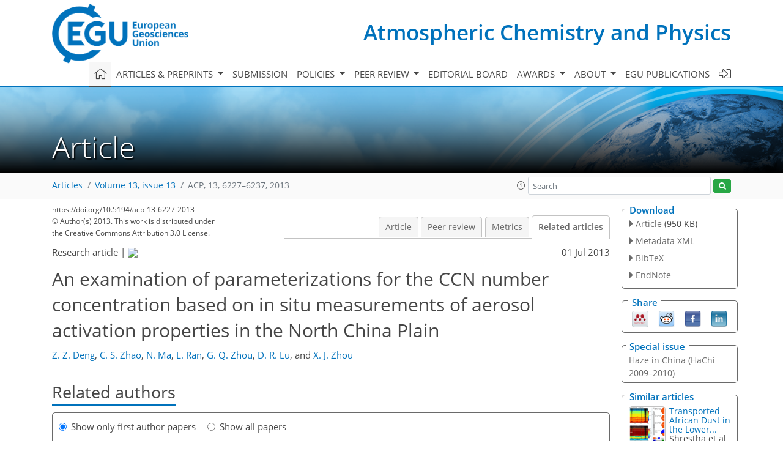

--- FILE ---
content_type: text/html
request_url: https://acp.copernicus.org/articles/13/6227/2013/acp-13-6227-2013-relations.html
body_size: 81989
content:
<!DOCTYPE html PUBLIC "-//W3C//DTD XHTML 1.0 Transitional//EN" "http://www.w3.org/TR/xhtml1/DTD/xhtml1-transitional.dtd">
<!--[if lt IE 7]>      <html xmlns="https://www.w3.org/1999/xhtml" xml:lang="en" lang="en" class="no-js lt-ie9 lt-ie8 lt-ie7 co-ui"> <![endif]-->
											<!--[if IE 7]>         <html  xmlns="https://www.w3.org/1999/xhtml" xml:lang="en" lang="en" class="no-js lt-ie9 lt-ie8 co-ui"> <![endif]-->
											<!--[if IE 8]>         <html xmlns="https://www.w3.org/1999/xhtml" xml:lang="en" lang="en" class="no-js lt-ie9 co-ui"> <![endif]-->
											<!--[if gt IE 8]><!--> <html xmlns="https://www.w3.org/1999/xhtml" xml:lang="en" lang="en" class="no-js co-ui"> <!--<![endif]--> 
											<!-- remove class no-js if js is available --><head>
                                                <!-- BEGIN_HEAD -->
                                                <meta http-equiv="Content-Type" content="text/html; charset=utf-8" />
                                                <meta charset="utf-8" />
                                                <meta name="viewport" content="width=device-width, initial-scale=1" />
                                                
                                                <meta name="theme-color" content="#000000" />
                                                <meta name="application-name" content="1" />
                                                <meta name="msapplication-TileColor" content="#FFFFFF" />
                                            <link rel="preconnect" crossorigin="" href="https://contentmanager.copernicus.org/" /><link rel="icon" size="16x16" href="https://www.atmospheric-chemistry-and-physics.net/favicon_copernicus_16x16_.ico" type="image/x-icon" /><link rel="icon" size="24x24" href="https://www.atmospheric-chemistry-and-physics.net/favicon_copernicus_24x24_.ico" type="image/x-icon" /><link rel="icon" size="32x32" href="https://www.atmospheric-chemistry-and-physics.net/favicon_copernicus_32x32_.ico" type="image/x-icon" /><link rel="icon" size="48x48" href="https://www.atmospheric-chemistry-and-physics.net/favicon_copernicus_48x48_.ico" type="image/x-icon" /><link rel="icon" size="64x64" href="https://www.atmospheric-chemistry-and-physics.net/favicon_copernicus_64x64_.ico" type="image/x-icon" /><link rel="icon" size="228x228" href="https://www.atmospheric-chemistry-and-physics.net/favicon_copernicus_228x228_.png" type="image/png-icon" /><link rel="icon" size="195x195" href="https://www.atmospheric-chemistry-and-physics.net/favicon_copernicus_195x195_.png" type="image/png-icon" /><link rel="icon" size="196x196" href="https://www.atmospheric-chemistry-and-physics.net/favicon_copernicus_196x196_.png" type="image/png-icon" /><link rel="icon" size="128x128" href="https://www.atmospheric-chemistry-and-physics.net/favicon_copernicus_128x128_.png" type="image/png-icon" /><link rel="icon" size="96x96" href="https://www.atmospheric-chemistry-and-physics.net/favicon_copernicus_96x96_.png" type="image/png-icon" /><link rel="apple-touch-icon-precomposed" size="180x180" href="https://www.atmospheric-chemistry-and-physics.net/favicon_copernicus_180x180_.png" type="image/png-icon" /><link rel="apple-touch-icon-precomposed" size="120x120" href="https://www.atmospheric-chemistry-and-physics.net/favicon_copernicus_120x120_.png" type="image/png-icon" /><link rel="apple-touch-icon-precomposed" size="152x152" href="https://www.atmospheric-chemistry-and-physics.net/favicon_copernicus_152x152_.png" type="image/png-icon" /><link rel="apple-touch-icon-precomposed" size="76x76" href="https://www.atmospheric-chemistry-and-physics.net/favicon_copernicus_76x76_.png" type="image/png-icon" /><link rel="apple-touch-icon-precomposed" size="57x57" href="https://www.atmospheric-chemistry-and-physics.net/favicon_copernicus_57x57_.ico" type="image/png-icon" /><link rel="apple-touch-icon-precomposed" size="144x144" href="https://www.atmospheric-chemistry-and-physics.net/favicon_copernicus_144x144_.png" type="image/png-icon" /><script type="text/javascript" src="https://cdn.copernicus.org/libraries/mustache/2.3.0/mustache.min.js"></script><script type="text/javascript" src="https://cdn.copernicus.org/libraries/jquery/1.11.1/jquery.min.js"></script><script type="text/javascript" src="https://cdn.copernicus.org/js/copernicus.min.js"></script><script type="text/javascript" src="https://cdn.copernicus.org/apps/htmlgenerator/js/htmlgenerator-v2.js"></script><script type="text/javascript" src="https://cdn.copernicus.org/libraries/photoswipe/4.1/photoswipe.min.js"></script><script type="text/javascript" src="https://cdn.copernicus.org/libraries/photoswipe/4.1/photoswipe-ui-default.min.js"></script><link rel="stylesheet" type="text/css" media="all" href="https://cdn.copernicus.org/libraries/dszparallexer/dzsparallaxer.css" /><script type="text/javascript" src="https://cdn.copernicus.org/libraries/dszparallexer/dzsparallaxer.js"></script><link rel="stylesheet" type="text/css" media="all" id="hasBootstrap" href="https://cdn.copernicus.org/libraries/bootstrap/current/css/bootstrap.min.css" /><link rel="stylesheet" type="text/css" media="all" href="https://cdn.copernicus.org/libraries/bootstrap/current/css/bootstrap-media.min.css" /><link rel="stylesheet" type="text/css" media="all" href="https://cdn.copernicus.org/libraries/bootstrap/current/css/bootstrap-grid.min.css" /><link rel="stylesheet" type="text/css" media="all" href="https://cdn.copernicus.org/libraries/bootstrap/current/css/bootstrap-reboot.min.css" /><script type="text/javascript" src="https://cdn.copernicus.org/libraries/bootstrap/current/js/popper.js"></script><script type="text/javascript" src="https://cdn.copernicus.org/libraries/bootstrap/current/js/bootstrap.min.js"></script><link rel="preconnect" crossorigin="" href="https://cdn.copernicus.org/" /><link rel="stylesheet" type="text/css" media="all" href="https://cdn.copernicus.org/libraries/unsemantic/unsemantic.min.css" /><link rel="stylesheet" type="text/css" media="all" href="https://cdn.copernicus.org/libraries/photoswipe/4.1/photoswipe.css" /><link rel="stylesheet" type="text/css" media="all" href="https://cdn.copernicus.org/libraries/photoswipe/4.1/dark-icon-skin/dark-icon-skin.css" /><link rel="stylesheet" type="text/css" media="all" href="https://cdn.copernicus.org/css/copernicus-min.css" /><link rel="stylesheet" type="text/css" media="all" href="https://cdn.copernicus.org/css/fontawesome.css" /><link rel="stylesheet" type="text/css" media="all" href="https://cdn.copernicus.org/fonts/FontAwesome/5.11.2_and_4.7.0/css/all.font.css" /><link rel="stylesheet" type="text/css" media="projection, handheld, screen, tty, tv, print" href="https://www.atmospheric-chemistry-and-physics.net/co_cms_font_open_sans_v_15.css" /><link rel="stylesheet" type="text/css" media="projection, handheld, screen, tty, tv, print" href="https://www.atmospheric-chemistry-and-physics.net/template_one_column_base_2023_202301261343_1676458272.css" /><link rel="stylesheet" type="text/css" media="print" href="https://www.atmospheric-chemistry-and-physics.net/template_one_column_base_print_2023_1674737524.css" /><script src="https://www.atmospheric-chemistry-and-physics.net/co_common.js" type="text/javascript">
</script><script src="https://www.atmospheric-chemistry-and-physics.net/co_auth_check.js" type="text/javascript">
</script><script src="https://www.atmospheric-chemistry-and-physics.net/onload_javascript_actions.js" type="text/javascript">
</script><script src="https://www.atmospheric-chemistry-and-physics.net/template-one-column_2023_1674737530.js" type="text/javascript">
</script><!-- END_HEAD --><meta name="global_projectID" content="10" /><meta name="global_pageID" content="297" /><meta name="global_pageIdentifier" content="home" /><meta name="global_moBaseURL" content="https://meetingorganizer.copernicus.org/" /><meta name="global_projectShortcut" content="ACP" /><meta name="global_projectDomain" content="https://www.atmospheric-chemistry-and-physics.net/" />
<title>ACP - Relations - An examination of parameterizations for the CCN number concentration based on in situ measurements of aerosol activation properties in the North China Plain</title>
<meta name="data-non-mobile-optimized-message" content="" /><script id="networker">
    window.isSafari = /^((?!chrome|android).)*safari/i.test(navigator.userAgent);

    /**
     *
     */
    function createToastsFunctionality() {
        const toastsWrapper = $('<div>')
                .attr('aria-live', 'polite')
                .attr('aria-atomic', 'true')
                .addClass('toasts-notifications-wrapper');
        $('body').append(toastsWrapper);
    }

    function isOS() {
        return [
                    'iPad Simulator',
                    'iPhone Simulator',
                    'iPod Simulator',
                    'iPad',
                    'iPhone',
                    'iPod'
                ].includes(navigator.platform)
                || (navigator.userAgent.includes("Mac") && "ontouchend" in document)
    }

    /**
     *
     * @param notificationContent
     */
    function addToast(notificationContent) {
        const toast = $('<div>').addClass('toast').attr('role', 'alert').attr('aria-live', 'assertive')
                .attr('aria-atomic', 'true').attr('data-autohide', 'false');
        const toastHeader = $('<div>').addClass('toast-header');
        const toastHeaderTitle = $('<strong>').addClass('mr-auto').html(notificationContent.title);
        const toastHeaderCloseButton = $('<button>').addClass('ml-2').addClass('mb-1').addClass('close').attr('type', 'button')
                .attr('data-dismiss', 'toast');
        const toastHeaderCloseIcon = $('<span>').attr('aria-hidden', 'true').html('&times;');

        let url = '';
        if (notificationContent.hasOwnProperty('url')) {
            url = notificationContent.url;
        } else {
            url = 'https://networker.copernicus.org/my-network';
        }
        const toastBody = $('<div>').addClass('toast-body').html('<a target="_blank" href="' + url + '">' + notificationContent.text + '</a>');
        $(toastHeaderCloseButton).append(toastHeaderCloseIcon);
        $(toastHeader).append(toastHeaderTitle);
        $(toastHeader).append(toastHeaderCloseButton);
        $(toast).append(toastHeader);
        $(toast).append(toastBody);

        $('.toasts-notifications-wrapper').append(toast);

        $('.toast').toast('show');
    }

    function coNetworker_sendUsersLocation(location, userHash, publicLabel, projectID, application) {

        if (templateHasBootstrap()) {
            createToastsFunctionality();
        }

        userHash = userHash || 'null';
        location = location || 'c_content_manager::getProjectTemplateMobileOpt';
        publicLabel = publicLabel || '';

        if (publicLabel === ''){
            publicLabel = location;
        }

        if (userHash !== null && userHash.length > 5) {
            try {
                if(typeof window.ws === 'undefined' || window.ws === null || !window.ws) {
                    window.ws = new WebSocket('wss://websockets.copernicus.org:8080');
                } else {
                    window.ws.close(1000);
                    window.ws = new WebSocket('wss://websockets.copernicus.org:8080');
                }
                const data = {
                    'type': 'status',
                    'action': 'start',
                    'data': {
                        'userIdentifier': userHash,
                        'projectID': projectID,
                        'coApp': application,
                        'location': location,
                        'publicLabel': publicLabel
                    }
                };
                if (window.ws === 1) {
                    window.ws.send(JSON.stringify(data));
                } else {
                    window.ws.onopen = function (msg) {
                        window.ws.send(JSON.stringify(data));
                        dispatchEvent(new CustomEvent('loadCommonNetworker'));
                    };

                    window.ws.onmessage = function (event) {
                        try {
                            const data = JSON.parse(event.data);

                            switch (data.type) {
                                case 'notification':
                                    const pushNotificationData = data.data;
                                    if (pushNotificationData.hasOwnProperty('user') && pushNotificationData.user.length > 5 && pushNotificationData.user === userHash) {
                                        window.showPushNotification(pushNotificationData);
                                    }
                                    break;
                            }
                        } catch (e) {
                            console.log(e);
                        }
                    }
                }
            } catch (e) {
                console.error(e);
            }

        }
    }

    window.showPushNotification = function (notificationContent) {
        showMessage(notificationContent);

        function showMessage(notificationContent){
            if (templateHasBootstrap()) {
                showBootstrapModal(notificationContent);
            }
        }

        function showBootstrapModal(notificationContent) {
            const randomId = getRandomInt(100,999);
            let modal = $('<div>').addClass('modal').attr('id', 'modal-notification' + randomId);
            let modalDialog = $('<div>').addClass('modal-dialog');
            let modalContent = $('<div>').addClass('modal-content');
            let modalBody = $('<div>').addClass('modal-body');
            let message = $('<div>').addClass('modal-push-message').html('<h3 class="mb-3">' + notificationContent.title + '</h3><p>' + notificationContent.text + '</p>');
            let buttonsWrapper = $('<div>').addClass('row');
            let buttonsWrapperCol = $('<div>').addClass('col-12').addClass('text-right');
            let buttonCancel = $('<button>').addClass('btn').addClass('btn-danger').addClass('mr-2').html('Cancel')
            let buttonSuccess = $('<button>').addClass('btn').addClass('btn-success').html('OK')

            $(buttonsWrapper).append(buttonsWrapperCol);
            $(buttonsWrapperCol).append(buttonCancel);
            $(buttonsWrapperCol).append(buttonSuccess);
            $(modalBody).append(message).append(buttonsWrapper);
            $(modalContent).append(modalBody);
            $(modalDialog).append(modalContent);
            $(modal).append(modalDialog);

            $(buttonCancel).on('click', (event) => {
                event.preventDefault();
                event.stopPropagation();
                event.stopImmediatePropagation();
                $(modal).modal('hide');
            });

            $(buttonSuccess).on('click', (event) => {
                event.preventDefault();
                event.stopPropagation();
                event.stopImmediatePropagation();
                $(modal).modal('hide');
                handleOnclickNotification(notificationContent);
            });
            $(modal).modal('show');

            setTimeout(() => {
                dispatchEvent(new CustomEvent('modalLoaded', {'detail': 'modal-notification' + randomId}));
            }, 1000);
        }

        window.addEventListener('modalLoaded', function (event) {
            setTimeout(() => {
                $('#' + event.detail).modal('hide');
            }, 9000);
        });

        function handleOnclickNotification(notificationContent) {
            if (notificationContent.hasOwnProperty('withConnect') && notificationContent.withConnect.length > 0) {
                acceptContactRequest(notificationContent);
            }

            if (notificationContent.hasOwnProperty('url')) {
                if (window.isSafari && isOS()) {
                    window.location.href = notificationContent.url;
                } else {
                    window.open(notificationContent.url, '_blank').focus();
                }
            } else {
                if (window.isSafari && isOS()) {
                    window.open('https://networker.copernicus.org/my-network', '_blank');
                } else {
                    window.open('https://networker.copernicus.org/my-network', '_blank').focus();
                }
            }
        }

        /**
         *
         * @param notificationContent
         */
        function acceptContactRequest(notificationContent) {
            const formData = new FormData();
            formData.append('r', notificationContent.userFrom);
            formData.append('a', 'a');

            $.ajax({
                url: 'https://networker.copernicus.org/handle-request-job',
                type: 'POST',
                data: formData,
                processData: false,
                contentType: false,
                xhrFields: {
                    withCredentials: true
                },
                beforeSend: function () {
                    $('.splash').fadeIn();
                    $('.lightbox').fadeIn();
                }
            })
                    .done(function (dataResponse) {
                        const data = JSON.parse(dataResponse);
                        let text = 'Please consider joining the text chat now.';
                        window.sendPushNotification({
                            title: window.userDataCommonNetworker.name + ' aims to chat with you.',
                            text: text,
                            user: data.message.userIdentifier,
                            url: notificationContent.url
                        });
                        $('.splash').fadeOut();
                        $('.lightbox').fadeOut();
                    })
                    .fail(function (error) {
                        $('.splash').fadeOut();
                        $('.lightbox').fadeOut();
                    });
        }
    }


    function templateHasBootstrap() {
        const bootstrap = document.getElementById('hasBootstrap');
        return bootstrap !== null && typeof bootstrap !== 'undefined';
    }

        coNetworker_sendUsersLocation();
    dispatchEvent(new CustomEvent('loadCommonNetworker'));

    function getRandomInt(min, max) {
        min = Math.ceil(min);
        max = Math.floor(max);
        return Math.floor(Math.random() * (max - min + 1)) + min;
    }
</script>

		<link rel="stylesheet" type="text/css" href="https://cdn.copernicus.org/libraries/photoswipe/4.1/dark-icon-skin/dark-icon-skin.css">
    <base href="/">

<link rel="stylesheet" type="text/css" href="https://cdn.copernicus.org/libraries/unsemantic/unsemantic.min.css">
<link rel="stylesheet" type="text/css" href="https://cdn.copernicus.org/libraries/jquery/1.11.1/ui/jquery-ui.min.css">
<link rel="stylesheet" type="text/css" href="https://cdn.copernicus.org/libraries/jquery/1.11.1/ui/jquery-ui-slider-pips.css">
<link rel="stylesheet" type="text/css" href="https://cdn.copernicus.org/libraries/photoswipe/4.1/photoswipe.css">
<link rel="stylesheet" type="text/css" href="https://cdn.copernicus.org/apps/htmlgenerator/css/htmlgenerator.css?v=1">
<meta name="citation_fulltext_world_readable" content="">
<meta name="citation_publisher" content="Copernicus GmbH"/>
<meta name="citation_title" content="An examination of parameterizations for the CCN number concentration based on in situ measurements of aerosol activation properties in the North China Plain"/>
<meta name="citation_abstract" content="&lt;p&gt;&lt;strong class=&quot;journal-contentHeaderColor&quot;&gt;Abstract.&lt;/strong&gt; Precise quantification of the cloud condensation nuclei (CCN) number concentration is crucial for understanding aerosol indirect effects and characterizing these effects in models. An evaluation of various methods for CCN parameterization was carried out in this paper based on in situ measurements of aerosol activation properties within HaChi (Haze in China) project. Comparisons were made by closure studies between methods using CCN spectra, bulk activation ratios, cut-off diameters and size-resolved activation ratios. The estimation of CCN number concentrations by the method using aerosol size-resolved activation ratios, either averaged over a day or with diurnal variation, was found to be most satisfying and straightforward. This could be well expected since size-resolved activation ratios include information regarding the effects of size-resolved chemical compositions and mixing states on aerosol activation properties. The method using the averages of critical diameters, which were inferred from measured CCN number concentrations and particle number size distributions, also provided a good prediction of the CCN number concentration. Based on comparisons of all these methods in this paper, it was recommended that the CCN number concentration be predicted using particle number size distributions with inferred critical diameters or size-resolved activation ratios.&lt;/p&gt;"/>
    <meta name="citation_publication_date" content="2013/07/01"/>
    <meta name="citation_online_date" content="2013/07/01"/>
<meta name="citation_journal_title" content="Atmospheric Chemistry and Physics"/>
    <meta name="citation_volume" content="13"/>
    <meta name="citation_issue" content="13"/>
    <meta name="citation_issn" content="1680-7316"/>
<meta name="citation_doi" content="https://doi.org/10.5194/acp-13-6227-2013"/>
<meta name="citation_firstpage" content="6227"/>
<meta name="citation_lastpage" content="6237"/>
    <meta name="citation_author" content="Deng, Z. Z."/>
        <meta name="citation_author_institution" content="Key Laboratory of Middle Atmosphere and Global Environment Observation, Institute of Atmospheric Physics, Chinese Academy of Sciences, Beijing, China"/>
        <meta name="citation_author_institution" content="Department of Atmospheric and Oceanic Sciences, School of Physics, Peking University, Beijing, China"/>
        <meta name="citation_author_orcid" content="0000-0002-0955-6350">
    <meta name="citation_author" content="Zhao, C. S."/>
        <meta name="citation_author_institution" content="Department of Atmospheric and Oceanic Sciences, School of Physics, Peking University, Beijing, China"/>
    <meta name="citation_author" content="Ma, N."/>
        <meta name="citation_author_institution" content="Department of Atmospheric and Oceanic Sciences, School of Physics, Peking University, Beijing, China"/>
    <meta name="citation_author" content="Ran, L."/>
        <meta name="citation_author_institution" content="Key Laboratory of Middle Atmosphere and Global Environment Observation, Institute of Atmospheric Physics, Chinese Academy of Sciences, Beijing, China"/>
    <meta name="citation_author" content="Zhou, G. Q."/>
        <meta name="citation_author_institution" content="Shanghai Typhoon Institute, China Meteorological Administration, Shanghai, China"/>
        <meta name="citation_author_orcid" content="0000-0001-6016-4363">
    <meta name="citation_author" content="Lu, D. R."/>
        <meta name="citation_author_institution" content="Key Laboratory of Middle Atmosphere and Global Environment Observation, Institute of Atmospheric Physics, Chinese Academy of Sciences, Beijing, China"/>
    <meta name="citation_author" content="Zhou, X. J."/>
        <meta name="citation_author_institution" content="Department of Atmospheric and Oceanic Sciences, School of Physics, Peking University, Beijing, China"/>
        <meta name="citation_author_institution" content="Centre for Atmosphere Watch and Services, Chinese Academy of Meteorological Sciences, China Meteorological Administration, Beijing, China"/>

    <meta name="citation_reference" content="Albrecht, B. A.: Aerosols, Cloud Microphysics, and Fractional Cloudiness, Science, 245, 1227–1230, https://doi.org/10.1126/science.245.4923.1227, 1989.">
    <meta name="citation_reference" content="Bigg, E. K., and Leek, C.: Cloud-active particles over the central Arctic Ocean, J. Geophys. Res., 106, 32155–32166, https://doi.org/10.1029/1999jd901152, 2001.">
    <meta name="citation_reference" content="Bougiatioti, A., Fountoukis, C., Kalivitis, N., Pandis, S. N., Nenes, A., and Mihalopoulos, N.: Cloud condensation nuclei measurements in the marine boundary layer of the Eastern Mediterranean: CCN closure and droplet growth kinetics, Atmos. Chem. Phys., 9, 7053–7066, https://doi.org/10.5194/acp-9-7053-2009, 2009.">
    <meta name="citation_reference" content="Breed, D., Bruintjes, R., Jensen, T., Salazar, V., and Piketh, S.: Aerosol and cloud droplet measurements in the United Arab Emirates, 11th Conference on Cloud Physics, 2002.">
    <meta name="citation_reference" content="Delene, D. J. and Deshler, T.: Vertical profiles of cloud condensation nuclei above Wyoming, J. Geophys. Res., 106, 12579–12588, https://doi.org/10.1029/2000jd900800, 2001.">
    <meta name="citation_reference" content="Deng, Z., Zhao, C., Zhang, Q., Huang, M., and Ma, X.: Statistical analysis of microphysical properties and the parameterization of effective radius of warm clouds in Beijing area, Atmos. Res., 93, 888–896, 2009.">
    <meta name="citation_reference" content="Deng, Z. Z., Zhao, C. S., Ma, N., Liu, P. F., Ran, L., Xu, W. Y., Chen, J., Liang, Z., Liang, S., Huang, M. Y., Ma, X. C., Zhang, Q., Quan, J. N., Yan, P., Henning, S., Mildenberger, K., Sommerhage, E., Schäfer, M., Stratmann, F., and Wiedensohler, A.: Size-resolved and bulk activation properties of aerosols in the North China Plain, Atmos. Chem. Phys., 11, 3835–3846, https://doi.org/10.5194/acp-11-3835-2011, 2011.">
    <meta name="citation_reference" content="Detwiler, A., Langerud, D., and Depue, T.: Investigation of the Variability of Cloud Condensation Nuclei Concentrations at the Surface in Western North Dakota, J. Appl. Meteorol. Clim., 49, 136–145, 2010.">
    <meta name="citation_reference" content="Dusek, U., Frank, G. P., Hildebrandt, L., Curtius, J., Schneider, J., Walter, S., Chand, D., Drewnick, F., Hings, S., Jung, D., Borrmann, S., and Andreae, M. O.: Size Matters More Than Chemistry for Cloud-Nucleating Ability of Aerosol Particles, Science, 312, 1375–1378, https://doi.org/10.1126/science.1125261, 2006.">
    <meta name="citation_reference" content="Ervens, B., Cubison, M. J., Andrews, E., Feingold, G., Ogren, J. A., Jimenez, J. L., Quinn, P. K., Bates, T. S., Wang, J., Zhang, Q., Coe, H., Flynn, M., and Allan, J. D.: CCN predictions using simplified assumptions of organic aerosol composition and mixing state: a synthesis from six different locations, Atmos. Chem. Phys., 10, 4795–4807, https://doi.org/10.5194/acp-10-4795-2010, 2010.">
    <meta name="citation_reference" content="Fitzgerald, J. W.: Dependence of the supersaturation spectrum of CCN on aerosol size distribution and composition, J. Atmos. Sci., 30, 628–634, 1973.">
    <meta name="citation_reference" content="Frank, G. P., Dusek, U., and Andreae, M. O.: Technical note: A method for measuring size-resolved CCN in the atmosphere, Atmos. Chem. Phys. Discuss., 6, 4879–4895, https://doi.org/10.5194/acpd-6-4879-2006, 2006..">
    <meta name="citation_reference" content="Gunthe, S. S., Rose, D., Su, H., Garland, R. M., Achtert, P., Nowak, A., Wiedensohler, A., Kuwata, M., Takegawa, N., Kondo, Y., Hu, M., Shao, M., Zhu, T., Andreae, M. O., and Pöschl, U.: Cloud condensation nuclei (CCN) from fresh and aged air pollution in the megacity region of Beijing, Atmos. Chem. Phys., 11, 11023–11039, https://doi.org/10.5194/acp-11-11023-2011, 2011.">
    <meta name="citation_reference" content="Hagen, D. E. and Alofs, D. J.: Linear Inversion Method to Obtain Aerosol Size Distributions from Measurements with a Differential Mobility Analyzer, Aerosol Sci. Tech., 2, 465–475, 1983.">
    <meta name="citation_reference" content="Hobbs, P. V., Stith, J. L., and Radke, L. F.: Cloud-Active Nuclei from Coal-Fired Electric Power Plants and Their Interactions with Clouds, J. Appl. Meteorol., 19, 439–451, https://doi.org/10.1175/1520-0450(1980)0192.0.CO;2, 1980.">
    <meta name="citation_reference" content="Hudson, J. G. and Yum, S. S.: Cloud condensation nuclei spectra and polluted and clean clouds over the Indian Ocean, J. Geophys. Res., 107, 8022, https://doi.org/10.1029/2001jd000829, 2002.">
    <meta name="citation_reference" content="Hudson, J. G., Garrett, T. J., Hobbs, P. V., Strader, S. R., Xie, Y., and Yum, S. S.: Cloud Condensation Nuclei and Ship Tracks, J. Atmos. Sci., 57, 2696-2706, https://doi.org/10.1175/1520-0469(2000)0572.0.CO;2, 2000.">
    <meta name="citation_reference" content="Ji, Q. and Shaw, G. E.: On supersaturation spectrum and size distributions of cloud condensation nuclei, Geophys. Res. Lett., 25, 1903–1906, https://doi.org/10.1029/98gl01404, 1998.">
    <meta name="citation_reference" content="Junge, C. and McLaren, E.: Relationship of cloud nuclei spectra to aerosol size distribution and composition, J. Atmos. Sci., 28, 382–390, 1971.">
    <meta name="citation_reference" content="Kammermann, L., Gysel, M., Weingartner, E., Herich, H., Cziczo, D. J., Holst, T., Svenningsson, B., Arneth, A., and Baltensperger, U.: Subarctic atmospheric aerosol composition: 3. Measured and modeled properties of cloud condensation nuclei, J. Geophys. Res., 115, D04202, https://doi.org/10.1029/2009jd012447, 2010.">
    <meta name="citation_reference" content="Kerminen, V.-M., Paramonov, M., Anttila, T., Riipinen, I., Fountoukis, C., Korhonen, H., Asmi, E., Laakso, L., Lihavainen, H., Swietlicki, E., Svenningsson, B., Asmi, A., Pandis, S. N., Kulmala, M., and Petäjä, T.: Cloud condensation nuclei production associated with atmospheric nucleation: a synthesis based on existing literature and new results, Atmos. Chem. Phys., 12, 12037–12059, https://doi.org/10.5194/acp-12-12037-2012, 2012.">
    <meta name="citation_reference" content="Knutson, E. O. and Whitby, K. T.: Aerosol classification by electric mobility: apparatus, theory, and applications, J. Aerosol Sci., 6, 443–451, 1975.">
    <meta name="citation_reference" content="Kuwata, M., Kondo, Y., Miyazaki, Y., Komazaki, Y., Kim, J. H., Yum, S. S., Tanimoto, H., and Matsueda, H.: Cloud condensation nuclei activity at Jeju Island, Korea in spring 2005, Atmos. Chem. Phys., 8, 2933–2948, https://doi.org/10.5194/acp-8-2933-2008, 2008.">
    <meta name="citation_reference" content="Lance, S., Medina, J., Smith, J. N., and Nenes, A.: Mapping the operation of the DMT continuous flow CCN counter, Aerosol Sci. Technol., 40, 242–254, 2006.">
    <meta name="citation_reference" content="Lathem, T. L. and Nenes, A.: Water Vapor Depletion in the DMT Continuous-Flow CCN Chamber: Effects on Supersaturation and Droplet Growth, Aerosol Sci. Tech., 45, 604–615, https://doi.org/10.1080/02786826.2010.551146, 2011.">
    <meta name="citation_reference" content="Liu, P. F., Zhao, C. S., Göbel, T., Hallbauer, E., Nowak, A., Ran, L., Xu, W. Y., Deng, Z. Z., Ma, N., Mildenberger, K., Henning, S., Stratmann, F., and Wiedensohler, A.: Hygroscopic properties of aerosol particles at high relative humidity and their diurnal variations in the North China Plain, Atmos. Chem. Phys., 11, 3479–3494, https://doi.org/10.5194/acp-11-3479-2011, 2011.">
    <meta name="citation_reference" content="Low, R. D. H.: A generalized equation for the solution effect in droplet growth, J. Atmos. Sci., 26, 608–611, 1969.">
    <meta name="citation_reference" content="Ma, N., Zhao, C. S., Nowak, A., Müller, T., Pfeifer, S., Cheng, Y. F., Deng, Z. Z., Liu, P. F., Xu, W. Y., Ran, L., Yan, P., Göbel, T., Hallbauer, E., Mildenberger, K., Henning, S., Yu, J., Chen, L. L., Zhou, X. J., Stratmann, F., and Wiedensohler, A.: Aerosol optical properties in the North China Plain during HaChi campaign: an in-situ optical closure study, Atmos. Chem. Phys., 11, 5959–5973, https://doi.org/10.5194/acp-11-5959-2011, 2011.">
    <meta name="citation_reference" content="Ma, N., Zhao, C. S., Müller, T., Cheng, Y. F., Liu, P. F., Deng, Z. Z., Xu, W. Y., Ran, L., Nekat, B., van Pinxteren, D., Gnauk, T., Müller, K., Herrmann, H., Yan, P., Zhou, X. J., and Wiedensohler, A.: A new method to determine the mixing state of light absorbing carbonaceous using the measured aerosol optical properties and number size distributions, Atmos. Chem. Phys., 12, 2381–2397, https://doi.org/10.5194/acp-12-2381-2012, 2012.">
    <meta name="citation_reference" content="Martins, J., Gonçalves, F., Morales, C., Fisch, G., Pinheiro, F., Leal Júnior, J., Oliveira, C., Silva, E., Oliveira, J., Costa, A., and Silva Dias, M.: Cloud condensation nuclei from biomass burning during the Amazonian dry-to-wet transition season, Meteorol. Atmos. Phys., 104, 83–93, 2009.">
    <meta name="citation_reference" content="Medina, J., Nenes, A., Sotiropoulou, R.-E. P., Cottrell, L. D., Ziemba, L. D., Beckman, P. J., and Griffin, R. J.: Cloud condensation nuclei closure during the International Consortium for Atmospheric Research on Transport and Transformation 2004 campaign: Effects of size-resolved composition, J. Geophys. Res., 112, D10S31, https://doi.org/10.1029/2006jd007588, 2007.">
    <meta name="citation_reference" content="Mircea, M., Facchini, M. C., Decesari, S., Cavalli, F., Emblico, L., Fuzzi, S., Vestin, A., Rissler, J., Swietlicki, E., Frank, G., Andreae, M. O., Maenhaut, W., Rudich, Y., and Artaxo, P.: Importance of the organic aerosol fraction for modeling aerosol hygroscopic growth and activation: a case study in the Amazon Basin, Atmos. Chem. Phys., 5, 3111–3126, https://doi.org/10.5194/acp-5-3111-2005, 2005.">
    <meta name="citation_reference" content="Moore, R. H., Nenes, A., and Medina, J.: Scanning mobility CCN analysis-a method for fast measurements of size-resolved CCN distributions and activation kinetics, Aerosol Sci. Tech., 44, 861–871, 2010.">
    <meta name="citation_reference" content="Petters, M. D., Prenni, A. J., Kreidenweis, S. M., and DeMott, P. J.: On Measuring the Critical Diameter of Cloud Condensation Nuclei Using Mobility Selected Aerosol, Aerosol Sci. Tech., 41, 907–913, 2007.">
    <meta name="citation_reference" content="Pruppacher, H. R. and Klett, J. D.: Microphysics of clouds and precipitation, Kluwer Academic Publishers, Dordrecht, the Netherlands, 944 pp., 1997.">
    <meta name="citation_reference" content="Ramanathan, V., Crutzen, P. J., Kiehl, J. T., and Rosenfeld, D.: Aerosols, Climate, and the Hydrological Cycle, Science, 294, 2119–2124, https://doi.org/10.1126/science.1064034, 2001.">
    <meta name="citation_reference" content="Ran, L., Zhao, C. S., Xu, W. Y., Lu, X. Q., Han, M., Lin, W. L., Yan, P., Xu, X. B., Deng, Z. Z., Ma, N., Liu, P. F., Yu, J., Liang, W. D., and Chen, L. L.: VOC reactivity and its effect on ozone production during the HaChi summer campaign, Atmos. Chem. Phys., 11, 4657–4667, https://doi.org/10.5194/acp-11-4657-2011, 2011.">
    <meta name="citation_reference" content="Roberts, G. C. and Nenes, A.: A continuous-flow streamwise thermal-gradient CCN chamber for atmospheric measurements, Aerosol Sci. Tech., 39, 206–221, 2005.">
    <meta name="citation_reference" content="Roberts, G. C., Artaxo, P., Zhou, J., Swietlicki, E., and Andreae, M. O.: Sensitivity of CCN spectra on chemical and physical properties of aerosol: A case study from the Amazon Basin, J. Geophys. Res., 107, 8070, https://doi.org/10.1029/2001jd000583, 2002.">
    <meta name="citation_reference" content="Rose, D., Gunthe, S. S., Mikhailov, E., Frank, G. P., Dusek, U., Andreae, M. O., and Pöschl, U.: Calibration and measurement uncertainties of a continuous-flow cloud condensation nuclei counter (DMT-CCNC): CCN activation of ammonium sulfate and sodium chloride aerosol particles in theory and experiment, Atmos. Chem. Phys., 8, 1153-1179, https://doi.org/10.5194/acp-8-1153-2008, 2008.">
    <meta name="citation_reference" content="Rose, D., Nowak, A., Achtert, P., Wiedensohler, A., Hu, M., Shao, M., Zhang, Y., Andreae, M. O., and Pöschl, U.: Cloud condensation nuclei in polluted air and biomass burning smoke near the mega-city Guangzhou, China – Part 1: Size-resolved measurements and implications for the modeling of aerosol particle hygroscopicity and CCN activity, Atmos. Chem. Phys., 10, 3365–3383, https://doi.org/10.5194/acp-10-3365-2010, 2010.">
    <meta name="citation_reference" content="Ross, K. E., Piketh, S. J., Bruintjes, R. T., Burger, R. P., Swap, R. J., and Annegarn, H. J.: Spatial and seasonal variations in CCN distribution and the aerosol-CCN relationship over southern Africa, J. Geophys. Res., 108, 8481, https://doi.org/10.1029/2002jd002384, 2003.">
    <meta name="citation_reference" content="Snider, J. R. and Brenguier, J. L.: Cloud condensation nuclei and cloud droplet measurements during ACE-2, Tellus B, 52, 828–842, 2000.">
    <meta name="citation_reference" content="Squires, P. and Twomey, S.: A Comparison of Cloud Nucleus Measurements over Central North America and the Caribbean Sea, J. Atmos. Sci., 23, 401–404, https://doi.org/10.1175/1520-0469(1966)0232.0.CO;2, 1966.">
    <meta name="citation_reference" content="Stroud, C. A., Nenes, A., Jimenez, J. L., DeCarlo, P. F., Huffman, J. A., Bruintjes, R., Nemitz, E., Delia, A. E., Toohey, D. W., Guenther, A. B., and Nandi, S.: Cloud Activating Properties of Aerosol Observed during CELTIC, J. Atmos. Sci., 64, 441–459, 2007.">
    <meta name="citation_reference" content="Tang, I. N. and Munkelwitz, H. R.: Water activities, densities, and refractive indices of aqueous sulfates and sodium nitrate droplets of atmospheric importance, J. Geophys. Res., 99, 801–808, 1994.">
    <meta name="citation_reference" content="Twohy, C. H. and Anderson, J. R.: Droplet nuclei in non-precipitating clouds: composition and size matter, Environ. Res. Lett., 3, 045002, https://doi.org/10.1088/1748-9326/3/4/045002, 2008.">
    <meta name="citation_reference" content="Twomey, S.: The nuclei of natural cloud formation part I: The chemical diffusion method and its application to atmospheric nuclei, Pure Appl. Geophys., 43, 227–242, 1959a.">
    <meta name="citation_reference" content="Twomey, S.: The nuclei of natural cloud formation part II: The supersaturation in natural clouds and the variation of cloud droplet concentration, Pure Appl. Geophys., 43, 243-249, 1959b.">
    <meta name="citation_reference" content="Twomey, S.: Pollution and the Planetary Albedo, Atmos. Environ., 8, 1251–1256, 1974.">
    <meta name="citation_reference" content="Twomey, S. and Warner, J.: Comparison of Measurements of Cloud Droplets and Cloud Nuclei, J. Atmos. Sci., 24, 702-703, https://doi.org/10.1175/1520-0469(1967)0242.0.CO;2, 1967.">
    <meta name="citation_reference" content="Wang, J., Cubison, M. J., Aiken, A. C., Jimenez, J. L., and Collins, D. R.: The importance of aerosol mixing state and size-resolved composition on CCN concentration and the variation of the importance with atmospheric aging of aerosols, Atmos. Chem. Phys., 10, 7267–7283, https://doi.org/10.5194/acp-10-7267-2010, 2010.">
    <meta name="citation_reference" content="Wex, H., McFiggans, G., Henning, S., and Stratmann, F.: Influence of the external mixing state of atmospheric aerosol on derived CCN number concentrations, Geophys. Res. Lett., 37, 10805, https://doi.org/10.1029/2010GL043337, 2010.">
    <meta name="citation_reference" content="Wiedensohler, A.: An approximation of the bipolar charge distribution for particles in the submicron size range, J. Aerosol Sci., 19, 387–389, 1988.">
    <meta name="citation_reference" content="Wiedensohler, A., Birmili, W., Nowak, A., Sonntag, A., Weinhold, K., Merkel, M., Wehner, B., Tuch, T., Pfeifer, S., Fiebig, M., Fjäraa, A. M., Asmi, E., Sellegri, K., Depuy, R., Venzac, H., Villani, P., Laj, P., Aalto, P., Ogren, J. A., Swietlicki, E., Williams, P., Roldin, P., Quincey, P., Hüglin, C., Fierz-Schmidhauser, R., Gysel, M., Weingartner, E., Riccobono, F., Santos, S., Grüning, C., Faloon, K., Beddows, D., Harrison, R., Monahan, C., Jennings, S. G., O'Dowd, C. D., Marinoni, A., Horn, H. G., Keck, L., Jiang, J., Scheckman, J., McMurry, P. H., Deng, Z., Zhao, C. S., Moerman, M., Henzing, B., de Leeuw, G., Löschau, G., and Bastian, S.: Mobility particle size spectrometers: harmonization of technical standards and data structure to facilitate high quality long-term observations of atmospheric particle number size distributions, Atmos. Meas. Tech., 5, 657–685, https://doi.org/10.5194/amt-5-657-2012, 2012.">
    <meta name="citation_reference" content="Xu, W. Y., Zhao, C. S., Ran, L., Deng, Z. Z., Liu, P. F., Ma, N., Lin, W. L., Xu, X. B., Yan, P., He, X., Yu, J., Liang, W. D., and Chen, L. L.: Characteristics of pollutants and their correlation to meteorological conditions at a suburban site in the North China Plain, Atmos. Chem. Phys., 11, 4353–4369, https://doi.org/10.5194/acp-11-4353-2011, 2011.">
    <meta name="citation_reference" content="Young, K. C. and Warren, A. J.: A reexamination of the derivation of the equilibrium supersaturation curve for soluble particles, J. Atmos. Sci., 49, 1138–1143, 1992.">
    <meta name="citation_reference" content="Zhao, C., Tie, X., Brasseur, G., Noone, K. J., Nakajima, T., Zhang, Q., Zhang, R., Huang, M., Duan, Y., Li, G., and Ishizaka, Y.: Aircraft measurements of cloud droplet spectral dispersion and implications for indirect aerosol radiative forcing, Geophys. Res. Lett., 33, L16809, https://doi.org/10.1029/2006gl026653, 2006a.">
    <meta name="citation_reference" content="Zhao, C., Tie, X., and Lin, Y.: A possible positive feedback of reduction of precipitation and increase in aerosols over eastern central China, Geophys. Res. Lett., 33, L11814, https://doi.org/10.1029/2006gl025959, 2006b.">
    <meta name="citation_pdf_url" content="https://acp.copernicus.org/articles/13/6227/2013/acp-13-6227-2013.pdf"/>
<meta name="citation_xml_url" content="https://acp.copernicus.org/articles/13/6227/2013/acp-13-6227-2013.xml"/>
    <meta name="fulltext_pdf" content="https://acp.copernicus.org/articles/13/6227/2013/acp-13-6227-2013.pdf"/>
<meta name="citation_language" content="English"/>
<meta name="libraryUrl" content="https://acp.copernicus.org/articles/"/>






<link rel="icon" href="https://www.atmospheric-chemistry-and-physics.net/favicon.ico" type="image/x-icon"/>






    <script type="text/javascript" src="https://cdn.copernicus.org/libraries/jquery/1.11.1/ui/jquery-ui.min.js"></script>
<script type="text/javascript" src="https://cdn.copernicus.org/libraries/jquery/1.11.1/ui/jquery-ui-slider-pips.js"></script>
<script type="text/javascript" src="https://cdn.copernicus.org/libraries/jquery/1.11.1/ui/template_jquery-ui-touch.min.js"></script>
<script type="text/javascript" src="https://cdn.copernicus.org/js/respond.js"></script>
<script type="text/javascript" src="https://cdn.copernicus.org/libraries/highstock/2.0.4/highstock.js"></script>
<script type="text/javascript" src="https://cdn.copernicus.org/apps/htmlgenerator/js/CoPublisher.js"></script>
<script type="text/x-mathjax-config">
MathJax.Hub.Config({
"HTML-CSS": { fonts: ["TeX"] ,linebreaks: { automatic: true, width: "90% container" } }
});
</script>
<script type="text/javascript" async  src="https://cdnjs.cloudflare.com/ajax/libs/mathjax/2.7.5/MathJax.js?config=MML_HTMLorMML-full"></script>

<script type="text/javascript" src="https://cdn.copernicus.org/libraries/photoswipe/4.1/photoswipe-ui-default.min.js"></script>
<script type="text/javascript" src="https://cdn.copernicus.org/libraries/photoswipe/4.1/photoswipe.min.js"></script>


		<script type="text/javascript">
			/* <![CDATA[ */
			 
			/* ]]> */
		</script>

		<style type="text/css">
			.top_menu { margin-right: 0!important; }
			
		</style>
	</head><body><header id="printheader" class="d-none d-print-block container">

    <img src="https://www.atmospheric-chemistry-and-physics.net/graphic_egu_claim_logo_blue.png" alt="" style="width: 508px; height: 223px;" />

</header>

<header class="d-print-none mb-n3 version-2023">

    <div class="container">

        <div class="row no-gutters mr-0 ml-0 align-items-center header-wrapper mb-lg-3">

            <div class="col-auto pr-3">

                <div class="layout__moodboard-logo-year-container">

                    <a class="layout__moodboard-logo-link" target="_blank" href="http://www.egu.eu">

                    <div class="layout__moodboard-logo">

                        <img src="https://www.atmospheric-chemistry-and-physics.net/graphic_egu_claim_logo_blue.png" alt="" style="width: 508px; height: 223px;" />

                    </div>

                    </a>

                </div>

            </div>

            <div class="d-none d-lg-block col text-md-right layout__title-desktop">

                <div class="layout__m-location-and-time">

                    <a class="moodboard-title-link" href="https://www.atmospheric-chemistry-and-physics.net/">

                    Atmospheric Chemistry and Physics

                    </a>

                </div>

            </div>

            <div class="d-none d-md-block d-lg-none col text-md-right layout__title-tablet">

                <div class="layout__m-location-and-time">

                    <a class="moodboard-title-link" href="https://www.atmospheric-chemistry-and-physics.net/">

                    Atmospheric Chemistry and Physics

                    </a>

                </div>

            </div>

            <div class="col layout__m-location-and-time-mobile d-md-none text-center layout__title-mobile">

                <a class="moodboard-title-link" href="https://www.atmospheric-chemistry-and-physics.net/">

                ACP

                </a>

            </div>

            <!-- End Logo -->

            <div class="col-auto text-right">

                <button class="navbar-toggler light mx-auto mr-sm-0" type="button" data-toggle="collapse" data-target="#navbar_menu" aria-controls="navbar_menu" aria-expanded="false" aria-label="Toggle navigation">

                    <span class="navbar-toggler-icon light"></span>

                </button>

            </div>

            <!-- Topbar -->

            <div class="topbar d-print-none">

                <!-- <iframe
				frameborder="0"
				id="co_auth_check_authiframecontainer"
				style="width: 179px; height: 57px; margin: 0; margin-bottom: 5px; margin-left: 10px; margin-top: -15px; padding: 0; border: none; overflow: hidden; background-color: transparent; display: none;"
				src=""></iframe> -->

            </div>

            <!-- End Topbar -->

        </div>

    </div>

    <div class="banner-navigation-breadcrumbs-wrapper">

        <div id="navigation">

            <nav class="container navbar navbar-expand-lg navbar-light"><!-- Logo -->

                <div class="collapse navbar-collapse CMSCONTAINER" id="navbar_menu">

                <div id="cmsbox_126167" class="cmsbox navbar-collapse"><button style="display: none;" class="navbar-toggler navigation-extended-toggle-button" type="button" data-toggle="collapse" data-target="#navbar_menu" aria-controls="navbarSupportedContent" aria-expanded="false" aria-label="Toggle navigation">
    <span class="navbar-toggler-icon"></span>
</button>
<div class="navbar-collapse CMSCONTAINER collapse show" id="navbarSupportedContent">
            <ul class="navbar-nav mr-auto no-styling">
                    <li class="nav-item  ">
                        <a target="_parent" class="nav-link active "  href="https://www.atmospheric-chemistry-and-physics.net/home.html"><i class='fal fa-home fa-lg' title='Home'></i></a>
                </li>
                    <li class="nav-item  megamenu ">
                        <a target="_self" class="nav-link dropdown-toggle  "  href="#" id="navbarDropdown10845" role="button" data-toggle="dropdown" aria-haspopup="true" aria-expanded="false">Articles & preprints
                            <span class="caret"></span></a>
                        <div class="dropdown-menu  level-1 " aria-labelledby="navbarDropdown10845">
                            <div class="container">
                                <div class="row">
                                <div class="col-md-12 col-lg-4 col-sm-12">
                                            <div class="dropdown-header">Recent</div>
                                        <div class="dropdown-item level-2  " style="list-style: none">
                                            <a   target="_parent" class="" href="https://acp.copernicus.org/">Recent papers</a>
                                    </div>
                                            <div class="dropdown-header">Highlights</div>
                                        <div class="dropdown-item level-2  " style="list-style: none">
                                            <a   target="_parent" class="" href="https://acp.copernicus.org/acp_letters.html">ACP Letters</a>
                                    </div>
                                        <div class="dropdown-item level-2  " style="list-style: none">
                                            <a   target="_parent" class="" href="https://acp.copernicus.org/editors_choice.html">Editor's choice</a>
                                    </div>
                                        <div class="dropdown-item level-2  " style="list-style: none">
                                            <a   target="_parent" class="" href="https://acp.copernicus.org/opinion.html">Opinions</a>
                                    </div>
                                            <div class="dropdown-header">Regular articles</div>
                                        <div class="dropdown-item level-2  " style="list-style: none">
                                            <a   target="_parent" class="" href="https://acp.copernicus.org/research_article.html">Research articles</a>
                                    </div>
                                        <div class="dropdown-item level-2  " style="list-style: none">
                                            <a   target="_parent" class="" href="https://acp.copernicus.org/review_article.html">Review articles</a>
                                    </div>
                                        <div class="dropdown-item level-2  " style="list-style: none">
                                            <a   target="_parent" class="" href="https://acp.copernicus.org/measurement_report.html">Measurement reports</a>
                                    </div>
                                        <div class="dropdown-item level-2  " style="list-style: none">
                                            <a   target="_parent" class="" href="https://acp.copernicus.org/technical_note.html">Technical notes</a>
                                    </div>
                                            </div>
                                            <div class="col-md-12 col-lg-4 col-sm-12">
                                            <div class="dropdown-header">Special issues</div>
                                        <div class="dropdown-item level-2  " style="list-style: none">
                                            <a   target="_parent" class="" href="https://acp.copernicus.org/special_issue_overview.html">SI overview articles</a>
                                    </div>
                                        <div class="dropdown-item level-2  " style="list-style: none">
                                            <a   target="_parent" class="" href="https://acp.copernicus.org/special_issues.html">Published SIs</a>
                                    </div>
                                        <div class="dropdown-item level-2  " style="list-style: none">
                                            <a   target="_parent" class="" href="https://www.atmospheric-chemistry-and-physics.net/articles_and_preprints/scheduled_sis.html">Scheduled SIs</a>
                                    </div>
                                        <div class="dropdown-item level-2  " style="list-style: none">
                                            <a   target="_parent" class="" href="https://www.atmospheric-chemistry-and-physics.net/articles_and_preprints/how_to_apply_for_an_si.html">How to apply for an SI</a>
                                    </div>
                                            <div class="dropdown-header">Collections</div>
                                        <div class="dropdown-item level-2  " style="list-style: none">
                                            <a   target="_parent" class="" href="https://www.atmospheric-chemistry-and-physics.net/articles_and_preprints/how_to_add_an_article_to_a_collection.html">How to add an article to a collection</a>
                                    </div>
                                            <div class="dropdown-header">EGU Compilations</div>
                                        <div class="dropdown-item level-2  " style="list-style: none">
                                            <a   target="_blank" class="" href="https://egu-letters.net/">EGU Letters</a>
                                    </div>
                                        <div class="dropdown-item level-2  " style="list-style: none">
                                            <a   target="_blank" class="" href="https://encyclopedia-of-geosciences.net/">Encyclopedia of Geosciences</a>
                                    </div>
                                        <div class="dropdown-item level-2  " style="list-style: none">
                                            <a   target="_blank" class="" href="https://egusphere.net/">EGUsphere</a>
                                    </div>
                                            </div>
                                            <div class="col-md-12 col-lg-4 col-sm-12">
                                            <div class="dropdown-header">Alerts</div>
                                        <div class="dropdown-item level-2  " style="list-style: none">
                                            <a   target="_parent" class="" href="https://www.atmospheric-chemistry-and-physics.net/articles_and_preprints/subscribe_to_alerts.html">Subscribe to alerts</a>
                                    </div>
                                </div>
                                </div>
                            </div>
                        </div>
                </li>
                    <li class="nav-item  ">
                        <a target="_parent" class="nav-link  "  href="https://www.atmospheric-chemistry-and-physics.net/submission.html">Submission</a>
                </li>
                    <li class="nav-item  dropdown ">
                        <a target="_self" class="nav-link dropdown-toggle  "  href="#" id="navbarDropdown10849" role="button" data-toggle="dropdown" aria-haspopup="true" aria-expanded="false">Policies
                            <span class="caret"></span></a>
                        <div class="dropdown-menu  level-1 " aria-labelledby="navbarDropdown10849">
                            <div >
                                <div >
                                <div class="col-md-12 col-lg-12 col-sm-12">
                                        <div class="dropdown-item level-2  " style="list-style: none">
                                            <a   target="_parent" class="" href="https://www.atmospheric-chemistry-and-physics.net/policies/licence_and_copyright.html">Licence & copyright</a>
                                    </div>
                                        <div class="dropdown-item level-2  " style="list-style: none">
                                            <a   target="_parent" class="" href="https://www.atmospheric-chemistry-and-physics.net/policies/general_terms.html">General terms</a>
                                    </div>
                                        <div class="dropdown-item level-2  " style="list-style: none">
                                            <a   target="_parent" class="" href="https://www.atmospheric-chemistry-and-physics.net/policies/guidelines_for_authors.html">Guidelines for authors</a>
                                    </div>
                                        <div class="dropdown-item level-2  " style="list-style: none">
                                            <a   target="_parent" class="" href="https://www.atmospheric-chemistry-and-physics.net/policies/guidelines_for_editors.html">Guidelines for editors</a>
                                    </div>
                                        <div class="dropdown-item level-2  " style="list-style: none">
                                            <a   target="_parent" class="" href="https://www.atmospheric-chemistry-and-physics.net/policies/publication_policy.html">Publication policy</a>
                                    </div>
                                        <div class="dropdown-item level-2  " style="list-style: none">
                                            <a   target="_parent" class="" href="https://www.atmospheric-chemistry-and-physics.net/policies/ai_policy.html">AI policy</a>
                                    </div>
                                        <div class="dropdown-item level-2  " style="list-style: none">
                                            <a   target="_parent" class="" href="https://www.atmospheric-chemistry-and-physics.net/policies/data_policy.html">Data policy</a>
                                    </div>
                                        <div class="dropdown-item level-2  " style="list-style: none">
                                            <a   target="_parent" class="" href="https://www.atmospheric-chemistry-and-physics.net/policies/publication_ethics.html">Publication ethics</a>
                                    </div>
                                        <div class="dropdown-item level-2  " style="list-style: none">
                                            <a   target="_parent" class="" href="https://www.atmospheric-chemistry-and-physics.net/policies/inclusivity_in_global_research.html">Inclusivity in global research</a>
                                    </div>
                                        <div class="dropdown-item level-2  " style="list-style: none">
                                            <a   target="_parent" class="" href="https://www.atmospheric-chemistry-and-physics.net/policies/competing_interests_policy.html">Competing interests policy</a>
                                    </div>
                                        <div class="dropdown-item level-2  " style="list-style: none">
                                            <a   target="_parent" class="" href="https://www.atmospheric-chemistry-and-physics.net/policies/appeals_and_complaints.html">Appeals & complaints</a>
                                    </div>
                                        <div class="dropdown-item level-2  " style="list-style: none">
                                            <a   target="_parent" class="" href="https://www.atmospheric-chemistry-and-physics.net/policies/proofreading_guidelines.html">Proofreading guidelines</a>
                                    </div>
                                        <div class="dropdown-item level-2  " style="list-style: none">
                                            <a   target="_parent" class="" href="https://www.atmospheric-chemistry-and-physics.net/policies/obligations_for_authors.html">Obligations for authors</a>
                                    </div>
                                        <div class="dropdown-item level-2  " style="list-style: none">
                                            <a   target="_parent" class="" href="https://www.atmospheric-chemistry-and-physics.net/policies/obligations_for_editors.html">Obligations for editors</a>
                                    </div>
                                        <div class="dropdown-item level-2  " style="list-style: none">
                                            <a   target="_parent" class="" href="https://www.atmospheric-chemistry-and-physics.net/policies/obligations_for_referees.html">Obligations for referees</a>
                                    </div>
                                        <div class="dropdown-item level-2  " style="list-style: none">
                                            <a   target="_parent" class="" href="https://www.atmospheric-chemistry-and-physics.net/policies/author_name_change.html">Inclusive author name-change policy</a>
                                    </div>
                                </div>
                                </div>
                            </div>
                        </div>
                </li>
                    <li class="nav-item  dropdown ">
                        <a target="_self" class="nav-link dropdown-toggle  "  href="#" id="navbarDropdown300" role="button" data-toggle="dropdown" aria-haspopup="true" aria-expanded="false">Peer review
                            <span class="caret"></span></a>
                        <div class="dropdown-menu  level-1 " aria-labelledby="navbarDropdown300">
                            <div >
                                <div >
                                <div class="col-md-12 col-lg-12 col-sm-12">
                                        <div class="dropdown-item level-2  " style="list-style: none">
                                            <a   target="_parent" class="" href="https://www.atmospheric-chemistry-and-physics.net/peer_review/interactive_review_process.html">Interactive review process</a>
                                    </div>
                                        <div class="dropdown-item level-2  " style="list-style: none">
                                            <a   target="_parent" class="" href="https://www.atmospheric-chemistry-and-physics.net/peer_review/finding_an_editor.html">Finding an editor</a>
                                    </div>
                                        <div class="dropdown-item level-2  " style="list-style: none">
                                            <a   target="_parent" class="" href="https://www.atmospheric-chemistry-and-physics.net/peer_review/review_criteria.html">Review criteria</a>
                                    </div>
                                        <div class="dropdown-item level-2  " style="list-style: none">
                                            <a   target="_parent" class="" href="https://webforms.copernicus.org/ACP/referee-application">Become a referee</a>
                                    </div>
                                        <div class="dropdown-item level-2  " style="list-style: none">
                                            <a data-non-mobile-optimized="1"  target="_parent" class="" href="https://editor.copernicus.org/ACP/my_manuscript_overview">Manuscript tracking</a>
                                    </div>
                                        <div class="dropdown-item level-2  " style="list-style: none">
                                            <a   target="_parent" class="" href="https://www.atmospheric-chemistry-and-physics.net/peer_review/reviewer_recognition.html">Reviewer recognition</a>
                                    </div>
                                </div>
                                </div>
                            </div>
                        </div>
                </li>
                    <li class="nav-item  ">
                        <a target="_parent" class="nav-link  "  href="https://www.atmospheric-chemistry-and-physics.net/editorial_board.html">Editorial board</a>
                </li>
                    <li class="nav-item  dropdown ">
                        <a target="_self" class="nav-link dropdown-toggle  "  href="#" id="navbarDropdown29677" role="button" data-toggle="dropdown" aria-haspopup="true" aria-expanded="false">Awards
                            <span class="caret"></span></a>
                        <div class="dropdown-menu  level-1 " aria-labelledby="navbarDropdown29677">
                            <div >
                                <div >
                                <div class="col-md-12 col-lg-12 col-sm-12">
                                        <div class="dropdown-item level-2  " style="list-style: none">
                                            <a   target="_parent" class="" href="https://www.atmospheric-chemistry-and-physics.net/awards/outstanding-referee-awards.html">Outstanding referee awards</a>
                                    </div>
                                        <div class="dropdown-item level-2  " style="list-style: none">
                                            <a   target="_parent" class="" href="https://www.atmospheric-chemistry-and-physics.net/awards/outstanding-editor-award.html">Outstanding editor award</a>
                                    </div>
                                        <div class="dropdown-item level-2  " style="list-style: none">
                                            <a   target="_parent" class="" href="https://www.atmospheric-chemistry-and-physics.net/awards/paul-crutzen-publication-award.html">Paul Crutzen Publication award</a>
                                    </div>
                                </div>
                                </div>
                            </div>
                        </div>
                </li>
                    <li class="nav-item  dropdown ">
                        <a target="_self" class="nav-link dropdown-toggle  "  href="#" id="navbarDropdown6086" role="button" data-toggle="dropdown" aria-haspopup="true" aria-expanded="false">About
                            <span class="caret"></span></a>
                        <div class="dropdown-menu  level-1 " aria-labelledby="navbarDropdown6086">
                            <div >
                                <div >
                                <div class="col-md-12 col-lg-12 col-sm-12">
                                        <div class="dropdown-item level-2  " style="list-style: none">
                                            <a   target="_parent" class="" href="https://www.atmospheric-chemistry-and-physics.net/about/aims_and_scope.html">Aims & scope</a>
                                    </div>
                                        <div class="dropdown-item level-2  " style="list-style: none">
                                            <a   target="_parent" class="" href="https://www.atmospheric-chemistry-and-physics.net/about/manuscript_types.html">Manuscript types</a>
                                    </div>
                                        <div class="dropdown-item level-2  " style="list-style: none">
                                            <a   target="_parent" class="" href="https://www.atmospheric-chemistry-and-physics.net/about/article_processing_charges.html">Article processing charges</a>
                                    </div>
                                        <div class="dropdown-item level-2  " style="list-style: none">
                                            <a   target="_parent" class="" href="https://www.atmospheric-chemistry-and-physics.net/about/financial_support.html">Financial support</a>
                                    </div>
                                        <div class="dropdown-item level-2  " style="list-style: none">
                                            <a   target="_parent" class="" href="https://www.atmospheric-chemistry-and-physics.net/about/promote_your_work.html">Promote your work</a>
                                    </div>
                                        <div class="dropdown dropdown-item level-2  " style="list-style: none">
                                                <a target="_parent" class="dropdown-toggle dropdown-item  "  href="https://www.atmospheric-chemistry-and-physics.net/about/news_and_press.html" >
                                                News & press<span class="caret"></span> </a>
                                            <div class="dropdown-menu  level-2 " aria-labelledby="navbarDropdown316">
                                                <div >
                                                    <div >
                                                    <div class="col-md-12 col-lg-12 col-sm-12">
                                                            <div class="dropdown-item level-3  " style="list-style: none">
                                                                <a   target="_parent" class="" href="https://www.atmospheric-chemistry-and-physics.net/about/news_and_press/2019-11-27_thanks-to-cristina-facchini-and-rolf-sander-and-welcome-to-barbara-ervens.html">Many thanks to Cristina Facchini and Rolf Sander and welcome to Barbara Ervens as executive editor of ACP</a>
                                                        </div>
                                                            <div class="dropdown-item level-3  " style="list-style: none">
                                                                <a   target="_parent" class="" href="https://www.atmospheric-chemistry-and-physics.net/about/news_and_press/2020-08-28_first-acp-letter-published.html">First ACP Letter: The value of remote marine aerosol measurements for constraining radiative forcing uncertainty</a>
                                                        </div>
                                                            <div class="dropdown-item level-3  " style="list-style: none">
                                                                <a   target="_parent" class="" href="https://www.atmospheric-chemistry-and-physics.net/about/news_and_press/2021-01-14_atmospheric-evolution-of-emissions-from-a-boreal-forest-fire-the-formation-of-highly-functionalized-oxygen-nitrogen-and-sulfur-containing-organic-compounds.html">Atmospheric evolution of emissions from a boreal forest fire: the formation of highly functionalized oxygen-, nitrogen-, and sulfur-containing organic compounds</a>
                                                        </div>
                                                            <div class="dropdown-item level-3  " style="list-style: none">
                                                                <a   target="_parent" class="" href="https://www.atmospheric-chemistry-and-physics.net/about/news_and_press/2021-04-25_observing-the-timescales-of-aerosol-cloud-interactions-in-snapshot-satellite-images.html">Observing the timescales of aerosol–cloud interactions in snapshot satellite images</a>
                                                        </div>
                                                            <div class="dropdown-item level-3  " style="list-style: none">
                                                                <a   target="_parent" class="" href="https://www.atmospheric-chemistry-and-physics.net/about/news_and_press/2021-10-15_new-acp-letter-how-alkaline-compounds-control-atmospheric-aerosol-particle-acidity.html">New ACP Letter: How alkaline compounds control atmospheric aerosol particle acidity</a>
                                                        </div>
                                                            <div class="dropdown-item level-3  " style="list-style: none">
                                                                <a   target="_parent" class="" href="https://www.atmospheric-chemistry-and-physics.net/about/news_and_press/2021-11-16_changes-in-biomass-burning-wetland-extent-or-agriculture-drive-atmospheric-nh3-trends-in-select-african-regions.html">Changes in biomass burning, wetland extent, or agriculture drive atmospheric NH3 trends in select African regions</a>
                                                        </div>
                                                            <div class="dropdown-item level-3  " style="list-style: none">
                                                                <a   target="_parent" class="" href="https://www.atmospheric-chemistry-and-physics.net/about/news_and_press/2022-07-18_two-of-acps-founding-executive-editors-step-down.html">Two of ACP's founding executive editors step down</a>
                                                        </div>
                                                    </div>
                                                    </div>
                                                </div>
                                            </div>
                                    </div>
                                        <div class="dropdown-item level-2  " style="list-style: none">
                                            <a   target="_parent" class="" href="https://www.atmospheric-chemistry-and-physics.net/about/egu_resources.html">EGU resources</a>
                                    </div>
                                        <div class="dropdown-item level-2  " style="list-style: none">
                                            <a   target="_parent" class="" href="https://www.atmospheric-chemistry-and-physics.net/about/journal_statistics.html">Journal statistics</a>
                                    </div>
                                        <div class="dropdown-item level-2  " style="list-style: none">
                                            <a   target="_parent" class="" href="https://www.atmospheric-chemistry-and-physics.net/about/journal_metrics.html">Journal metrics</a>
                                    </div>
                                        <div class="dropdown-item level-2  " style="list-style: none">
                                            <a   target="_parent" class="" href="https://www.atmospheric-chemistry-and-physics.net/about/abstracted_and_indexed.html">Abstracted & indexed</a>
                                    </div>
                                        <div class="dropdown-item level-2  " style="list-style: none">
                                            <a   target="_parent" class="" href="https://www.atmospheric-chemistry-and-physics.net/about/article_level_metrics.html">Article level metrics</a>
                                    </div>
                                        <div class="dropdown-item level-2  " style="list-style: none">
                                            <a   target="_parent" class="" href="https://www.atmospheric-chemistry-and-physics.net/about/faqs.html">FAQs</a>
                                    </div>
                                        <div class="dropdown-item level-2  " style="list-style: none">
                                            <a   target="_parent" class="" href="https://www.atmospheric-chemistry-and-physics.net/about/contact.html">Contact</a>
                                    </div>
                                        <div class="dropdown-item level-2  " style="list-style: none">
                                            <a   target="_parent" class="" href="https://www.atmospheric-chemistry-and-physics.net/about/xml_harvesting_and_oai-pmh.html">XML harvesting & OAI-PMH</a>
                                    </div>
                                </div>
                                </div>
                            </div>
                        </div>
                </li>
                    <li class="nav-item  ">
                        <a target="_parent" class="nav-link  "  href="https://www.atmospheric-chemistry-and-physics.net/egu_publications.html">EGU publications</a>
                </li>
                    <li class="nav-item  ">
                        <a target="_blank" class="nav-link  " data-non-mobile-optimized="1" href="https://editor.copernicus.org/ACP/"><i class='fal fa-sign-in-alt fa-lg' title='Login'></i></a>
                </li>
                <!-- Topbar -->
                <li class="d-print-none d-lg-none pt-2 topbar-mobile">
                    <!-- <iframe
				frameborder="0"
				id="co_auth_check_authiframecontainer"
				style="width: 179px; height: 57px; margin: 0; margin-bottom: 5px; margin-left: 10px; margin-top: -15px; padding: 0; border: none; overflow: hidden; background-color: transparent; display: none;"
				src=""></iframe> -->
                </li>
                <!-- End Topbar -->
            </ul>
</div>
</div></div>

            </nav>

        </div>

        <section id="banner" class="banner dzsparallaxer use-loading auto-init height-is-based-on-content mode-scroll loaded dzsprx-readyall">

            <div class="divimage dzsparallaxer--target layout__moodboard-banner" data-src="" style=""></div>

            <div id="headers-content-container" class="container CMSCONTAINER">



            <div id="cmsbox_126230" class="cmsbox ">            <span class="header-small text-uppercase">&nbsp;</span>
            <h1 class="display-4 header-get-function home-header hide-md-on-version2023">
                    Article
&nbsp;
            </h1>
</div></div>

        </section>



        <div id="breadcrumbs" class="breadcrumbs">

            <div class="container">

                <div class="row align-items-center">

                    <div class="d-none d-sm-block text-nowrap pageactions"></div>

                    <!-- START_SEARCH -->

                    <!-- END_SEARCH -->

                    <!-- The template part snippet fo breadcrubs is in source code-->

                    <div class="justify-content-between col-auto col-md CMSCONTAINER" id="breadcrumbs_content_container"><div id="cmsbox_1088152" class="cmsbox "><!-- tpl: templates/get_functions/get_breadcrumbs/index -->
<!-- START_BREADCRUMBS_CONTAINER -->
<ol class="breadcrumb">
    <li class="breadcrumb-item"><a href="https://acp.copernicus.org/">Articles</a></li><li class="breadcrumb-item"><a href="https://acp.copernicus.org/articles/13/issue13.html">Volume 13, issue 13</a></li><li class="breadcrumb-item active">ACP, 13, 6227&ndash;6237, 2013</li>
</ol>
<!-- END_BREADCRUMBS_CONTAINER -->
</div></div>

                    <div class="col col-md-4 text-right page-search CMSCONTAINER" id="search_content_container"><div id="cmsbox_1088035" class="cmsbox "><!-- v1.31 -->
<!-- 1.31: added placeholder for test system sanitizing-->
<!-- 1.3: #855 -->
<!-- 1.2: #166 -->
<!-- CMS ressources/FinderBreadcrumbBox.html -->
<!-- START_SITE_SEARCH -->
<!-- Root element of PhotoSwipe. Must have class pswp. -->
<div class="pswp" tabindex="-1" role="dialog" aria-hidden="true" >

    <!-- Background of PhotoSwipe.
         It's a separate element as animating opacity is faster than rgba(). -->
    <div class="pswp__bg"></div>

    <!-- Slides wrapper with overflow:hidden. -->
    <div class="pswp__scroll-wrap">

        <!-- Container that holds slides.
            PhotoSwipe keeps only 3 of them in the DOM to save memory.
            Don't modify these 3 pswp__item elements, data is added later on. -->
        <div class="pswp__container">
            <div class="pswp__item"></div>
            <div class="pswp__item"></div>
            <div class="pswp__item"></div>
        </div>

        <!-- Default (PhotoSwipeUI_Default) interface on top of sliding area. Can be changed. -->
        <div class="pswp__ui pswp__ui--hidden">

            <div class="pswp__top-bar">

                <!--  Controls are self-explanatory. Order can be changed. -->

                <div class="pswp__counter"></div>

                <button class="pswp__button pswp__button--close" title="Close (Esc)"></button>


                <button class="pswp__button pswp__button--fs" title="Toggle fullscreen"></button>

                <!-- Preloader demo http://codepen.io/dimsemenov/pen/yyBWoR -->
                <!-- element will get class pswp__preloader--active when preloader is running -->
                <div class="pswp__preloader">
                    <div class="pswp__preloader__icn">
                        <div class="pswp__preloader__cut">
                            <div class="pswp__preloader__donut"></div>
                        </div>
                    </div>
                </div>
            </div>

            <div class="pswp__share-modal pswp__share-modal--hidden pswp__single-tap">
                <div class="pswp__share-tooltip"></div>
            </div>

            <button class="pswp__button pswp__button--arrow--left" title="Previous (arrow left)">
            </button>

            <button class="pswp__button pswp__button--arrow--right" title="Next (arrow right)">
            </button>

            <div class="pswp__caption ">
                <div class="pswp__caption__center"></div>
            </div>

        </div>

    </div>

</div>
<div class="row align-items-center no-gutters py-1" id="search-wrapper">

    <div class="col-auto pl-0 pr-1">
        <a id="templateSearchInfoBtn" role="button" tabindex="99" data-container="body" data-toggle="popover" data-placement="bottom" data-trigger="click"><span class="fal fa-info-circle"></span></a>
    </div>

    <div class="col pl-0 pr-1">
        <input type="search" placeholder="Search" name="q" class="form-control form-control-sm" id="search_query_solr"/>
    </div>
    <div class="col-auto pl-0">
        <button title="Start site search" id="start_site_search_solr" class="btn btn-sm btn-success"><span class="co-search"></span></button>
    </div>
</div>

<div class="text-left">
    <div id="templateSearchInfo" class="d-none">
        <div>
            <p>
                Multiple terms: term1 term2<br />
                <i>red apples</i><br />
                returns results with all terms like:<br />
                <i>Fructose levels in <strong>red</strong> and <strong>green</strong> apples</i><br />
            </p>
            <p>
                Precise match in quotes: "term1 term2"<br />
                <i>"red apples"</i><br />
                returns results matching exactly like:<br />
                <i>Anthocyanin biosynthesis in <strong>red apples</strong></i><br />
            </p>

            <p>
                Exclude a term with -: term1 -term2<br />
                <i>apples -red</i><br />
                returns results containing <i><strong>apples</strong></i> but not <i><strong>red</strong></i>:<br />
                <i>Malic acid in green <strong>apples</strong></i><br />
            </p>
        </div>
    </div>

    <div class="modal " id="templateSearchResultModal" role="dialog" aria-labelledby="Search results" aria-hidden="true">
        <div class="modal-dialog modal-lg modal-dialog-centered">
            <div class="modal-content">
                <div class="modal-header modal-header--sticky shadow one-column d-block">
                    <div class="row no-gutters mx-1">
                        <div class="col mr-3">
                                <h1 class="" id="resultsSearchHeader"><span id="templateSearchResultNr"></span> hit<span id="templateSearchResultNrPlural">s</span> for <span id="templateSearchResultTerm"></span></h1>
                            </div>
                        <div class="col-auto">
                            <a id="scrolltopmodal" href="javascript:void(0)" onclick="scrollModalTop();" style="display: none;"><i class="co-home"></i></a>

                        </div>
                        <div class="col-auto">
                                <button data-dismiss="modal" aria-label="Close" class="btn btn-danger mt-1">Close</button>
                            </div>
                    </div>
                </div>
                <div class="modal-body one-column">
                    <!-- $$co-sanitizing-slot1$$ -->
                    <div class="grid-container mx-n3"><div class="grid-85 tablet-grid-85">
                        <button aria-label="Refine" id="refineSearchModal" class="btn btn-primary float-left mt-4">Refine your search</button>
                        <button aria-label="Refine" id="refineSearchModalHide" class="btn btn-danger float-left d-none mt-4">Hide refinement</button>
                    </div></div>
                    <div class="grid-container mx-n3"><div class="grid-100 tablet-grid-100"><div id="templateRefineSearch" class="d-none"></div></div></div>

                <div id="templateSearchResultContainer" class="searchResultsModal mx-n3"></div>
                <div class="grid-container mb-0"><div class="grid-100 tablet-grid-100"><div id="templateSearchResultContainerEmpty" class="co-notification d-none">There are no results for your search term.</div></div></div>
            </div>

            </div>
        </div>
    </div>
</div>

    <!-- feedback network problems -->
    <div class="modal " id="templateSearchErrorModal1"  role="dialog" aria-labelledby="Search results" aria-hidden="true">
        <div class="modal-dialog modal-lg modal-dialog-centered">
            <div class="modal-content p-3">
                <div class="modal-body text-left">
                    <h1 class="mt-0 pt-0">Network problems</h1>
                    <div class="co-error">We are sorry, but your search could not be completed due to network problems. Please try again later.</div>
                </div>
            </div>
        </div>
    </div>

    <!-- feedback server timeout -->
    <div class="modal " id="templateSearchErrorModal2" role="dialog" aria-labelledby="Search results" aria-hidden="true">
        <div class="modal-dialog modal-lg modal-dialog-centered">
            <div class="modal-content p-3">
                <div class="modal-body text-left">
                    <h1 class="mt-0 pt-0">Server timeout</h1>
                    <div class="co-error">We are sorry, but your search could not be completed due to server timeouts. Please try again later.</div>
                </div>
            </div>
        </div>
    </div>

    <!-- feedback invalid search term -->
    <div class="modal " id="templateSearchErrorModal3"  role="dialog" aria-labelledby="Search results" aria-hidden="true">
        <div class="modal-dialog modal-lg modal-dialog-centered">
            <div class="modal-content p-3">
                <div class="modal-body text-left">
                    <h1 class="mt-0 pt-0">Empty search term</h1>
                    <div class="co-error">You have applied the search with an empty search term. Please revisit and try again.</div>
                </div>
            </div>
        </div>
    </div>

    <!-- feedback too many requests -->
    <div class="modal " id="templateSearchErrorModal4"  role="dialog" aria-labelledby="Search results" aria-hidden="true">
        <div class="modal-dialog modal-lg modal-dialog-centered">
            <div class="modal-content p-3">
                <div class="modal-body text-left">
                    <h1 class="mt-0 pt-0">Too many requests</h1>
                    <div class="co-error">We are sorry, but we have received too many parallel search requests. Please try again later.</div>
                </div>
            </div>
        </div>
    </div>

    <!-- loading -->
    <div class="modal " id="templateSearchLoadingModal"  role="dialog" aria-labelledby="Search results" aria-hidden="true">
        <div class="modal-dialog modal-sm modal-dialog-centered">
            <div class="modal-content p-3 co_LoadingDotsContainer">
                <div class="modal-body">
                    <div class="text">Searching</div>
                    <div class="dots d-flex justify-content-center"><div class="dot"></div><div class="dot"></div><div class="dot"></div></div></div>
            </div>
        </div>
    </div>

</div>
<style>
    /*.modal {*/
    /*    background: rgba(255, 255, 255, 0.8);*/
    /*}*/
    .modal-header--sticky {
        position: sticky;
        top: 0;
        background-color: inherit;
        z-index: 1055;
    }
    .grid-container
    {
        margin-bottom: 1em;
        /*padding-left: 0;*/
        /*padding-right: 0;*/
    }
    #templateSearchInfo{
        display: none;
        background-color: var(--background-color-primary);
        margin-top: 1px;
        z-index: 5;
        border: 1px solid var(--color-primary);
        opacity: .8;
        font-size: .7rem;
        border-radius: .25rem;
    }


    #templateSearchLoadingModal .co_LoadingDotsContainer
    {
        z-index: 1000;
    }
    #templateSearchLoadingModal .co_LoadingDotsContainer .text
    {
        text-align: center;
        font-weight: bold;
        padding-bottom: 1rem;
    }
    #templateSearchLoadingModal .co_LoadingDotsContainer .dot
    {
        background-color: #0072BC;
        border: 2px solid white;
        border-radius: 50%;
        float: left;
        height: 2rem;
        width: 2rem;
        margin: 0 5px;
        -webkit-transform: scale(0);
        transform: scale(0);
        -webkit-animation: animation_dots_breath 1000ms ease infinite 0ms;
        animation: animation_dots_breath 1000ms ease infinite 0ms;
    }
    #templateSearchLoadingModal .co_LoadingDotsContainer .dot:nth-child(2)
    {
        -webkit-animation: animation_dots_breath 1000ms ease infinite 300ms;
        animation: animation_dots_breath 1000ms ease infinite 300ms;
    }
    #templateSearchLoadingModal .co_LoadingDotsContainer .dot:nth-child(3)
    {
        -webkit-animation: animation_dots_breath 1000ms ease infinite 600ms;
        animation: animation_dots_breath 1000ms ease infinite 600ms;
    }
    #templateSearchResultModal [class*="grid-"] {
        padding-left: 10px !important;
        padding-right: 10px !important;
    }
    #templateSearchResultTerm {
        font-weight: bold;
    }

    #resultsSearchHeader {
        display: block !important;
    }
    #scrolltopmodal {
        font-size: 3.0em;
        margin-top: 0 !important;
        margin-right: 15px;
    }

    @-webkit-keyframes animation_dots_breath {
        50% {
            -webkit-transform: scale(1);
            transform: scale(1);
            opacity: 1;
        }
        100% {
            opacity: 0;
        }
    }
    @keyframes animation_dots_breath {
        50% {
            -webkit-transform: scale(1);
            transform: scale(1);
            opacity: 1;
        }
        100% {
            opacity: 0;
        }
    }

    @media (min-width: 768px) and (max-width: 991px) {
        #templateSearchResultModal .modal-dialog {
            max-width: 90%;
        }
    }

</style>
<script>

    if(document.querySelector('meta[name="global_moBaseURL"]').content == "https://meetingorganizer.copernicus.org/")
        FINDER_URL = document.querySelector('meta[name="global_moBaseURL"]').content.replace('meetingorganizer', 'finder-app')+"search/library.php";
    else
        FINDER_URL = document.querySelector('meta[name="global_moBaseURL"]').content.replace('meetingorganizer', 'finder')+"search/library.php";

    SEARCH_INPUT = document.getElementById('search_query_solr');
    SEARCH_INPUT_MODAL = document.getElementById('search_query_modal');
    searchRunning = false;

    offset = 20;
    INITIAL_OFFSET = 20;

    var MutationObserver = window.MutationObserver || window.WebKitMutationObserver || window.MozMutationObserver;
    const targetNodeSearchModal = document.getElementById("templateSearchResultModal");
    const configSearchModal = { attributes: true, childList: true, subtree: true };

    // Callback function to execute when mutations are observed
    const callbackSearchModal = (mutationList, observer) => {
        for (const mutation of mutationList) {
            if (mutation.type === "childList") {
                // console.log("A child node has been added or removed.");
                picturesGallery();
            } else if (mutation.type === "attributes") {
                // console.log(`The ${mutation.attributeName} attribute was modified.`);
            }
        }
    };

    // Create an observer instance linked to the callback function
    const observer = new MutationObserver(callbackSearchModal);

    // Start observing the target node for configured mutations
    observer.observe(targetNodeSearchModal, configSearchModal);

    function _addEventListener()
    {
        document.getElementById('search_query_solr').addEventListener('keypress', (e) => {
            if (e.key === 'Enter')
                _runSearch();
        });
        document.getElementById('start_site_search_solr').addEventListener('click', (e) => {
            _runSearch();
            e.stopPropagation();
            e.stopImmediatePropagation();
            return false;
        });

        $('#templateSearchResultModal').scroll(function() {
            if ($(this).scrollTop()) {
                $('#scrolltopmodal:hidden').stop(true, true).fadeIn().css("display","inline-block");
            } else {
                $('#scrolltopmodal').stop(true, true).fadeOut();
            }
        });

    }

    function scrollModalTop()
    {
        $('#templateSearchResultModal').animate({ scrollTop: 0 }, 'slow');
        // $('#templateSearchResultModal').scrollTop(0);

    }

    function picturesGallery()
    {
        $('body').off('click', '.paperlist-avatar img');
        $('body').off('click', '#templateSearchResultContainer .paperlist-avatar img');
        searchPaperListAvatar = [];
        searchPaperListAvatarThumb = [];
        search_pswpElement = document.querySelectorAll('.pswp')[0];
        if (typeof search_gallery != "undefined") {
            search_gallery = null;
        }
        $('body').on('click', '#templateSearchResultContainer .paperlist-avatar img', function (e) {
            if(searchPaperListAvatarThumb.length === 0 && searchPaperListAvatar.length === 0) {
                $('#templateSearchResultContainer .paperlist-avatar img').each(function () {

                    var webversion = $(this).attr('data-web');
                    var width = $(this).attr('data-width');
                    var height = $(this).attr('data-height');
                    var caption = $(this).attr('data-caption');

                    var figure = {
                        src: webversion,
                        w: width,
                        h: height,
                        title: caption
                    };
                    searchPaperListAvatarThumb.push($(this)[0]);
                    searchPaperListAvatar.push(figure);
                });
            }
            var target = $(this);
            var index = $('#templateSearchResultContainer .paperlist-avatar img').index(target);
            var options = {
                showHideOpacity:false,
                bgOpacity:0.8,
                index:index,
                spacing:0.15,
                history: false,
                focus:false,
                getThumbBoundsFn: function(index) {
                    var thumbnail = searchPaperListAvatarThumb[index];
                    var pageYScroll = window.pageYOffset || document.documentElement.scrollTop;
                    var rect = thumbnail.getBoundingClientRect();
                    return {x:rect.left, y:rect.top + pageYScroll, w:rect.width};
                }
            };
            search_gallery = new PhotoSwipe( search_pswpElement, PhotoSwipeUI_Default,[searchPaperListAvatar[index]],options);
            search_gallery.init();
        });
    }
    function showError(code, msg)
    {
        console.error(code, msg);

        $("#templateSearchLoadingModal").modal("hide");

        switch(code)
        {
            case -3: 	// http request fail
            case -2: 	// invalid MO response
            case 4: 	// CORS
            case 1: 	// project
                $("#templateSearchErrorModal1").modal({});
                break;
            case -1: 	// timeout
                $("#templateSearchErrorModal2").modal({});
                break;
            case 2: 	// empty term
                $("#templateSearchErrorModal3").modal({});
                break;
            case 3: 	// DOS
                $("#templateSearchErrorModal4").modal({});
                break;
            default:
                $("#templateSearchErrorModal1").modal({});
                break;
        }
    }
    function clearForm() {
        var myFormElement = document.getElementById("library-filters")
        var elements = myFormElement.elements;
        $(".form-check-input").prop('checked', false).change().parent().removeClass('active');
        for(i=0; i<elements.length; i++) {
            field_type = elements[i].type.toLowerCase();
            switch(field_type) {
                case "text":
                case "password":
                case "textarea":
                case "hidden":
                    elements[i].value = "";
                    break;
                case "radio":
                case "checkbox":
                    if (elements[i].checked) {
                        elements[i].checked = false;
                    }
                    break;

                case "select-one":
                case "select-multi":
                    elements[i].selectedIndex = -1;
                    break;

                default:
                    break;
            }
        }
    }

    function generateShowMoreButton(offset, term)
    {
        var code = '<button aria-label="ShowMore"  id="showMore" class="btn btn-success float-right mr-2" data-offset="' + offset + '">Show more</button>';
        return code;
    }

    function hideModal(id)
    {
        $("#"+id).modal('hide');
    }

    function showModal(id)
    {
        $("#"+id).modal({});
    }

    function prepareForPhotoSwipe()
    {
        searchPaperListAvatar = [];
        searchPaperListAvatarThumb = [];
        search_pswpElement = document.querySelectorAll('.pswp')[0];
    }

    function _sendAjax(projectID, term)
    {
        let httpRequest = new XMLHttpRequest();
        if(searchRunning)
        {
            console.log("Search running");
            return;
        }

        if (!httpRequest) {
            console.error("Giving up :( Cannot create an XMLHTTP instance");
            showError(-1);
            return false;
        }

        // httpRequest.timeout = 20000; // time in milliseconds
        httpRequest.withCredentials = false;
        httpRequest.ontimeout = (e) => {
            showError(-1, "result timeout");
            searchRunning = false;
        };
        httpRequest.onreadystatechange = function()
        {
            if (httpRequest.readyState === XMLHttpRequest.DONE)
            {
                searchRunning = false;

                if (httpRequest.status === 200) {
                    let rs = JSON.parse(httpRequest.responseText);
                    if(rs)
                    {
                        if(rs.isError)
                        {
                            showError(rs.errorCode, rs.errorMessage);
                        }
                        else
                        {
                            let html = rs.resultHTMLs;
                            $("#modal_search_query").val(rs.term);
                            $("#templateSearchResultTerm").html(rs.term);
                            $("#templateSearchResultNr").html(rs.resultsNr);
                            $("#templateRefineSearch").html(rs.filter);
                            if(rs.filter == false)
                            {
                                console.log('filter empty');
                                $("#refineSearchModal").removeClass('d-block').addClass('d-none');
                            }

                            if(rs.resultsNr==1)
                                $("#templateSearchResultNrPlural").hide();
                            else
                                $("#templateSearchResultNrPlural").show();
                            if(rs.resultsNr==0)
                            {
                                hideModal('templateSearchLoadingModal');
                                $("#templateSearchResultContainer").html("");
                                $("#templateSearchResultContainerEmpty").removeClass("d-none");
                                showModal('templateSearchResultModal');
                            }
                            else
                            {
                                if((rs.resultsNr - offset)>0)
                                {
                                    html = html + generateShowMoreButton(offset, term);
                                }
                                $("#templateSearchResultContainerEmpty").addClass("d-none");
                                if( offset == INITIAL_OFFSET)
                                {
                                    hideModal('templateSearchLoadingModal');
                                    $("#templateSearchResultContainer").html(html);
                                    showModal('templateSearchResultModal');
                                }
                                else
                                {
                                    $('#showMore').remove();
                                    startHtml = $("#templateSearchResultContainer").html();
                                    $("#templateSearchResultContainer").html(startHtml + html);
                                }
                                // prepareForPhotoSwipe();
                            }
                        }
                    }
                    else
                    {
                        showError(-2, "invalid result");
                    }
                } else {
                    showError(-3, "There was a problem with the request.");
                }
            }
        };
        if(offset == INITIAL_OFFSET)
        {
            hideModal('templateSearchResultModal');
            showModal('templateSearchLoadingModal');
        }

        httpRequest.open("GET", FINDER_URL+"?project="+projectID+"&term="+encodeURI(term)+((offset>INITIAL_OFFSET)?("&offset="+(offset-INITIAL_OFFSET)) : ""));
        httpRequest.send();
        searchRunning = true;
    }

    function _runSearch()
    {
        var projectID = document.querySelector('meta[name="global_projectID"]').content;
        var term = _searchTrimInput(SEARCH_INPUT.value);

        if(term.length > 0)
        {
            _sendAjax(projectID, term);
        }
        else
        {
            showError(2, 'Empty search term')
        }
    }
    function _searchTrimInput(str) {
        return str.replace(/^\s+|\s+$/gm, '');
    }

    function run()
    {
        _addEventListener();

        $('#templateSearchInfoBtn, #modalSearchInfoBtn').popover({
            sanitize: false,
            html: true,
            content: $("#templateSearchInfo").html(),
            placement: "bottom",
            template: '<div class="popover" role="tooltip"><div class="arrow"></div><button class="m-1 float-right btn btn-sm btn-danger" id="templateSearchInfoClose"><i class="fas fa-times-circle"></i></button><h3 class="popover-header"></h3><div class="popover-body"></div></div>',
            title: "Search tips",
        });
        $(document).click(function (e) {
            let t = $(e.target);
            let a = t && t.attr("data-toggle")!=="popover" && t.parent().attr("data-toggle")!=="popover";
            let b = t && $(".popover").has(t).length===0;
            if(a && b)
            {
                $('#templateSearchInfoBtn').popover('hide');
                $('#modalSearchInfoBtn').popover('hide');
            }
        });
        $('#templateSearchInfoBtn').on('shown.bs.popover', function () {
            $("#templateSearchInfoClose").click(function(e){
                $('#templateSearchInfoBtn').popover('hide');
                e.stopPropagation();
                e.stopImmediatePropagation();
                return false;
            });
        })
        $('#templateSearchResultModal').on('hidden.bs.modal', function(e) {
            $('body').off('click', '#templateSearchResultContainer .paperlist-avatar img');
            var pswpElement = document.querySelectorAll('.pswp')[0];
            var gallery = null;
            var paperListAvatar = [];
            var paperListAvatarThumb = [];
            $('.paperlist-avatar img').each(function(){
                var webversion = $(this).attr('data-web');
                var width = $(this).attr('data-width');
                var height = $(this).attr('data-height');
                var caption =$(this).attr('data-caption');

                var figure = {
                    src:webversion,
                    w:width,
                    h:height,
                    title:caption
                };
                paperListAvatarThumb.push($(this)[0]);
                paperListAvatar.push(figure);
            });
            $('body').on('click', '.paperlist-avatar img', function (e) {
                if(paperListAvatarThumb.length === 0 && paperListAvatar.length === 0){
                    $('.paperlist-avatar img').each(function(){
                        var webversion = $(this).attr('data-web');
                        var width = $(this).attr('data-width');
                        var height = $(this).attr('data-height');
                        var caption =$(this).attr('data-caption');

                        var figure = {
                            src:webversion,
                            w:width,
                            h:height,
                            title:caption
                        };
                        paperListAvatarThumb.push($(this)[0]);
                        paperListAvatar.push(figure);
                    });
                }
                var target = $(this);
                var index = $('.paperlist-avatar img').index(target);
                var options = {
                    showHideOpacity:true,
                    bgOpacity:0.8,
                    index:index,
                    spacing:0.15,
                    getThumbBoundsFn: function(index) {

                        var thumbnail = paperListAvatarThumb[index];
                        var pageYScroll = window.pageYOffset || document.documentElement.scrollTop;
                        var rect = thumbnail.getBoundingClientRect();
                        return {x:rect.left, y:rect.top + pageYScroll, w:rect.width};
                    }
                };
                gallery = new PhotoSwipe( pswpElement, PhotoSwipeUI_Default,[paperListAvatar[index]],options);
                gallery.init();
            });

        });
        $('#templateSearchResultModal').on('hide.bs.modal', function(e) {
            $("#templateRefineSearch").removeClass('d-block').addClass('d-none');
            $("#refineSearchModalHide").removeClass('d-block').addClass('d-none');
            $("#refineSearchModal").removeClass('d-none').addClass('d-block');
            offset = INITIAL_OFFSET;
        })

        $(document).on("click", "#showMore", function(e){
            offset+=INITIAL_OFFSET;
            runSearchModal()
            e.stopPropagation();
            e.stopImmediatePropagation();
            return false;
        });



        $(document).ready(function() {
            $(document).on("click", "#refineSearchModal", function (e) {
                $("#templateRefineSearch").removeClass('d-none').addClass('d-block');
                $(this).removeClass('d-block').addClass('d-none');
                $("#refineSearchModalHide").removeClass('d-none').addClass('d-block');
            });
            $(document).on("click", "#refineSearchModalHide", function (e) {
                $("#templateRefineSearch").removeClass('d-block').addClass('d-none');
                $(this).removeClass('d-block').addClass('d-none');
                $("#refineSearchModal").removeClass('d-none').addClass('d-block');
            });

            $(document).on("click", "#modal_start_site_search", function (e) {
                runSearchModal();
                e.stopPropagation();
                e.stopImmediatePropagation();
                return false;
            });
        });
    }

    function runSearchModal()
    {
        var projectID = document.querySelector('meta[name="global_projectID"]').content;
        var queryString = $('#library-filters').serialize();
        var term = _searchTrimInput($('#modal_search_query').val());
        term+='&'+queryString;
        if(term.length > 0)
        {
            _sendAjax(projectID, term);
        }
        else
        {
            showError(2, 'Empty search term')
        }
    }

    if(document.getElementById('search_query_solr'))
    {
        run();
    }

</script>
<!-- END_SITE_SEARCH --></div></div>

                </div>

            </div>

        </div>

    </div>

</header>

<!--=== Content ===-->

<main class="one-column version-2023">

    <div id="content" class="container">

        <div id="page_content_container" class="CMSCONTAINER row">

            <div class="col"><div class="article">
    <div class="row no-gutters header-block mb-1 align-items-end">
        <div class="col-12 col-xl-5">
            <div class="row d-xl-none mb-3">
                <div class="col-12" >
                    <div class="d-none d-lg-block articleBackLink">
                            <a href="https://acp.copernicus.org/">Articles</a> | <a href="https://acp.copernicus.org/articles/13/issue13.html">Volume 13, issue 13</a>
                    </div>
                            <div class="tab co-angel-left d-md-none"></div>
                            <div class="tab co-angel-right d-md-none"></div>
                            <div class="mobile-citation">
                                <ul class="tab-navigation no-styling">
                                   <li class="tab1.articlf"><nobr><a  href="https://acp.copernicus.org/articles/13/6227/2013/acp-13-6227-2013.html">Article</a></nobr></li><li class="tab3.discussioo"><nobr><a  href="https://acp.copernicus.org/articles/13/6227/2013/acp-13-6227-2013-discussion.html">Peer review</a></nobr></li><li class="tab450.metrict"><nobr><a  href="https://acp.copernicus.org/articles/13/6227/2013/acp-13-6227-2013-metrics.html">Metrics</a></nobr></li><li class="tab500.relationt active"><nobr><a  href="https://acp.copernicus.org/articles/13/6227/2013/acp-13-6227-2013-relations.html">Related articles</a></nobr></li>
                                </ul>
                            </div>
                </div>
            </div>
            <div class="d-lg-none">
                    <span class="articleBackLink"><a href="https://acp.copernicus.org/">Articles</a> | <a href="https://acp.copernicus.org/articles/13/issue13.html">Volume 13, issue 13</a> </span>
            
                <div class="citation-header" id="citation-content">
                    <div class="citation-doi">https://doi.org/10.5194/acp-13-6227-2013</div>
                    <div class="citation-copyright">&copy; Author(s) 2013. This work is distributed under <br class="hide-on-mobile hide-on-tablet" />the Creative Commons Attribution 3.0 License.</div>
                </div>
                    <div class="mobile-special-issue">
                        <div class="mb-1">Special issue:</div>
                        <ul class="mb-0">
                                    <li><a href="https://acp.copernicus.org/articles/special_issue226.html" title="Haze in China (HaChi 2009&amp;ndash;2010)">Haze in China (HaChi 2009&ndash;2010)</a></li>
                        </ul>
                    </div>
            </div>
            
            <div class="hide-on-mobile hide-on-tablet">
                <div class="citation-header">
                    <div class="citation-doi">https://doi.org/10.5194/acp-13-6227-2013</div>
                    <div class="citation-copyright">&copy; Author(s) 2013. This work is distributed under <br class="hide-on-mobile hide-on-tablet" />the Creative Commons Attribution 3.0 License.</div>
                </div>
            </div>
        </div>
        <div class="col-7 d-none d-xl-block">
                <div class="text-right articleBackLink">
                    <a href="https://acp.copernicus.org/">Articles</a> | <a href="https://acp.copernicus.org/articles/13/issue13.html">Volume 13, issue 13</a>
                </div>
                    <div class="tab co-angel-left d-md-none"></div>
                    <div class="tab co-angel-right d-md-none"></div>
                    <div class="mobile-citation">
                        <ul class="tab-navigation no-styling">
                           <li class="tab1.articlf"><nobr><a  href="https://acp.copernicus.org/articles/13/6227/2013/acp-13-6227-2013.html">Article</a></nobr></li><li class="tab3.discussioo"><nobr><a  href="https://acp.copernicus.org/articles/13/6227/2013/acp-13-6227-2013-discussion.html">Peer review</a></nobr></li><li class="tab450.metrict"><nobr><a  href="https://acp.copernicus.org/articles/13/6227/2013/acp-13-6227-2013-metrics.html">Metrics</a></nobr></li><li class="tab500.relationt active"><nobr><a  href="https://acp.copernicus.org/articles/13/6227/2013/acp-13-6227-2013-relations.html">Related articles</a></nobr></li>
                        </ul>
                    </div>
        </div>
    </div>
    
        
        <div class="ms-type row no-gutters d-none d-lg-flex mb-1 mt-0 align-items-center">
            <div class="col">
                <div class="row no-gutters align-items-center">
                    <div class="col-auto">
                                Research article
                    </div>
                        <div class="col">
                            &nbsp;|&nbsp;<a target="_blank" href="https://creativecommons.org/licenses/by/3.0/" rel="license" class="licence-icon-svg"><img src="https://contentmanager.copernicus.org/2175966/10/ssl"></a>
                        </div>
                </div>
            </div>
            <div class="col-auto text-right">01 Jul 2013</div>
        </div>
        <div class="ms-type row no-gutters d-lg-none mb-1 align-items-center">
            <div class="col-12">
                Research article | 
                    <a target="_blank" href="https://creativecommons.org/licenses/by/3.0/" rel="license" class="licence-icon-svg "><img src="https://contentmanager.copernicus.org/2175966/10/ssl"></a>&nbsp;|&nbsp;<span>01 Jul 2013</span>
            </div>
        </div>
    <h1>An examination of parameterizations for the CCN number concentration based on in situ measurements of aerosol activation properties in the North China Plain </h1>
        <div class="mb-3 authors-with-affiliations">
            <nobr><span class="hover-cursor-pointer journal-contentLinkColor hover-underline" data-toggle="modal" 
                    data-target=".author76770">Z. Z. Deng</span>,</nobr> <nobr><span class="hover-cursor-pointer journal-contentLinkColor hover-underline" data-toggle="modal" 
                    data-target=".author76771">C. S. Zhao</span>,</nobr> <nobr><span class="hover-cursor-pointer journal-contentLinkColor hover-underline" data-toggle="modal" 
                    data-target=".author76772">N. Ma</span>,</nobr> <nobr><span class="hover-cursor-pointer journal-contentLinkColor hover-underline" data-toggle="modal" 
                    data-target=".author76773">L. Ran</span>,</nobr> <nobr><span class="hover-cursor-pointer journal-contentLinkColor hover-underline" data-toggle="modal" 
                    data-target=".author76774">G. Q. Zhou</span>,</nobr> <nobr><span class="hover-cursor-pointer journal-contentLinkColor hover-underline" data-toggle="modal" 
                    data-target=".author76775">D. R. Lu</span>,</nobr> <nobr>and <span class="hover-cursor-pointer journal-contentLinkColor hover-underline" data-toggle="modal" 
                    data-target=".author76776">X. J. Zhou</span></nobr>
        </div>
            <div class="modal fade author76770" tabindex="-1" aria-hidden="true">
                <div class="modal-dialog modal-dialog-centered modal-dialog-scrollable">
                    <div class="modal-content">
                        <div class="modal-header">
                            <div class="container-fluid p-0">
                                <h3 class="modal-title">Z. Z. Deng</h3>
                                    <div class="row no-gutters">
                                        <div class="col-12">
                                            <a class="orcid-authors-logo" target="_blank" href="https://orcid.org/0000-0002-0955-6350" data-title="https://orcid.org/0000-0002-0955-6350"><svg class="mr-2" version="1.1" xmlns="http://www.w3.org/2000/svg" xmlns:xlink="http://www.w3.org/1999/xlink"><image xlink:href="https://www.atmospheric-chemistry-and-physics.net/orcid_icon.svg" src="https://www.atmospheric-chemistry-and-physics.net/orcid_icon_128x128.png" width="100%" height="100%"></image></svg>https://orcid.org/0000-0002-0955-6350</a>
                                        </div>
                                    </div>
                            </div>
                            <button type="button" class="close" data-dismiss="modal" aria-label="Close">
                                <span aria-hidden="true">&times;</span>
                            </button>
                        </div>
                        <div class="modal-body">
                            <div class="container-fluid p-0">
                                    <div class="row">
                                        <div class="col-12 mb-3">
                                            Key Laboratory of Middle Atmosphere and Global Environment Observation, Institute of Atmospheric Physics, Chinese Academy of Sciences, Beijing, China
                                        </div>
                                    </div>
                                    <div class="row">
                                        <div class="col-12 mb-3">
                                            Department of Atmospheric and Oceanic Sciences, School of Physics, Peking University, Beijing, China
                                        </div>
                                    </div>
                            </div>
                        </div>
                    </div>
                </div>
            </div>
            <div class="modal fade author76771" tabindex="-1" aria-hidden="true">
                <div class="modal-dialog modal-dialog-centered modal-dialog-scrollable">
                    <div class="modal-content">
                        <div class="modal-header">
                            <div class="container-fluid p-0">
                                <h3 class="modal-title">C. S. Zhao</h3>
                            </div>
                            <button type="button" class="close" data-dismiss="modal" aria-label="Close">
                                <span aria-hidden="true">&times;</span>
                            </button>
                        </div>
                        <div class="modal-body">
                            <div class="container-fluid p-0">
                                    <div class="row">
                                        <div class="col-12 mb-3">
                                            Department of Atmospheric and Oceanic Sciences, School of Physics, Peking University, Beijing, China
                                        </div>
                                    </div>
                            </div>
                        </div>
                    </div>
                </div>
            </div>
            <div class="modal fade author76772" tabindex="-1" aria-hidden="true">
                <div class="modal-dialog modal-dialog-centered modal-dialog-scrollable">
                    <div class="modal-content">
                        <div class="modal-header">
                            <div class="container-fluid p-0">
                                <h3 class="modal-title">N. Ma</h3>
                            </div>
                            <button type="button" class="close" data-dismiss="modal" aria-label="Close">
                                <span aria-hidden="true">&times;</span>
                            </button>
                        </div>
                        <div class="modal-body">
                            <div class="container-fluid p-0">
                                    <div class="row">
                                        <div class="col-12 mb-3">
                                            Department of Atmospheric and Oceanic Sciences, School of Physics, Peking University, Beijing, China
                                        </div>
                                    </div>
                            </div>
                        </div>
                    </div>
                </div>
            </div>
            <div class="modal fade author76773" tabindex="-1" aria-hidden="true">
                <div class="modal-dialog modal-dialog-centered modal-dialog-scrollable">
                    <div class="modal-content">
                        <div class="modal-header">
                            <div class="container-fluid p-0">
                                <h3 class="modal-title">L. Ran</h3>
                            </div>
                            <button type="button" class="close" data-dismiss="modal" aria-label="Close">
                                <span aria-hidden="true">&times;</span>
                            </button>
                        </div>
                        <div class="modal-body">
                            <div class="container-fluid p-0">
                                    <div class="row">
                                        <div class="col-12 mb-3">
                                            Key Laboratory of Middle Atmosphere and Global Environment Observation, Institute of Atmospheric Physics, Chinese Academy of Sciences, Beijing, China
                                        </div>
                                    </div>
                            </div>
                        </div>
                    </div>
                </div>
            </div>
            <div class="modal fade author76774" tabindex="-1" aria-hidden="true">
                <div class="modal-dialog modal-dialog-centered modal-dialog-scrollable">
                    <div class="modal-content">
                        <div class="modal-header">
                            <div class="container-fluid p-0">
                                <h3 class="modal-title">G. Q. Zhou</h3>
                                    <div class="row no-gutters">
                                        <div class="col-12">
                                            <a class="orcid-authors-logo" target="_blank" href="https://orcid.org/0000-0001-6016-4363" data-title="https://orcid.org/0000-0001-6016-4363"><svg class="mr-2" version="1.1" xmlns="http://www.w3.org/2000/svg" xmlns:xlink="http://www.w3.org/1999/xlink"><image xlink:href="https://www.atmospheric-chemistry-and-physics.net/orcid_icon.svg" src="https://www.atmospheric-chemistry-and-physics.net/orcid_icon_128x128.png" width="100%" height="100%"></image></svg>https://orcid.org/0000-0001-6016-4363</a>
                                        </div>
                                    </div>
                            </div>
                            <button type="button" class="close" data-dismiss="modal" aria-label="Close">
                                <span aria-hidden="true">&times;</span>
                            </button>
                        </div>
                        <div class="modal-body">
                            <div class="container-fluid p-0">
                                    <div class="row">
                                        <div class="col-12 mb-3">
                                            Shanghai Typhoon Institute, China Meteorological Administration, Shanghai, China
                                        </div>
                                    </div>
                            </div>
                        </div>
                    </div>
                </div>
            </div>
            <div class="modal fade author76775" tabindex="-1" aria-hidden="true">
                <div class="modal-dialog modal-dialog-centered modal-dialog-scrollable">
                    <div class="modal-content">
                        <div class="modal-header">
                            <div class="container-fluid p-0">
                                <h3 class="modal-title">D. R. Lu</h3>
                            </div>
                            <button type="button" class="close" data-dismiss="modal" aria-label="Close">
                                <span aria-hidden="true">&times;</span>
                            </button>
                        </div>
                        <div class="modal-body">
                            <div class="container-fluid p-0">
                                    <div class="row">
                                        <div class="col-12 mb-3">
                                            Key Laboratory of Middle Atmosphere and Global Environment Observation, Institute of Atmospheric Physics, Chinese Academy of Sciences, Beijing, China
                                        </div>
                                    </div>
                            </div>
                        </div>
                    </div>
                </div>
            </div>
            <div class="modal fade author76776" tabindex="-1" aria-hidden="true">
                <div class="modal-dialog modal-dialog-centered modal-dialog-scrollable">
                    <div class="modal-content">
                        <div class="modal-header">
                            <div class="container-fluid p-0">
                                <h3 class="modal-title">X. J. Zhou</h3>
                            </div>
                            <button type="button" class="close" data-dismiss="modal" aria-label="Close">
                                <span aria-hidden="true">&times;</span>
                            </button>
                        </div>
                        <div class="modal-body">
                            <div class="container-fluid p-0">
                                    <div class="row">
                                        <div class="col-12 mb-3">
                                            Department of Atmospheric and Oceanic Sciences, School of Physics, Peking University, Beijing, China
                                        </div>
                                    </div>
                                    <div class="row">
                                        <div class="col-12 mb-3">
                                            Centre for Atmosphere Watch and Services, Chinese Academy of Meteorological Sciences, China Meteorological Administration, Beijing, China
                                        </div>
                                    </div>
                            </div>
                        </div>
                    </div>
                </div>
            </div>
        <div><h2>Related authors</h2></div>
        <div class="relations">
            <form class="radio box-header" autocomplete="off">
                <label id="author-switch-first">
                    <input checked="checked" type="radio" data-bubble="true" value="first" name="type" class="show-hide" data-show=".first-author" data-hide=".all-authors">
                    Show only first author papers
                </label>
                <label id="author-switch-all">
                    <input type="radio" value="all" name="type" data-bubble="true" class="show-hide" data-hide=".first-author" data-show=".all-authors">Show all papers
                </label>
            </form>
            <div class="articles first-authorno">
                    <div class="">
                        <div class="grid-container paperlist-object in-range paperList-"
                             data-diff="">
                            <div class="grid-100 hide-on-desktop hide-on-tablet">
                                        <a class="paperlist-avatar" target="_blank" href="https://acp.copernicus.org/articles/22/6217/2022/acp-22-6217-2022-avatar-web.png">
                                            <img class="img-responsive" src="https://acp.copernicus.org/articles/22/6217/2022/acp-22-6217-2022-avatar-thumb80.png" data-caption="" data-web="https://acp.copernicus.org/articles/22/6217/2022/acp-22-6217-2022-avatar-web.png" data-width="600" data-height="300" width="80" height="80">
                        
                                        </a>
                            </div>
                            <div class="grid-85 tablet-grid-85">
                                    <div class="published-date"> </div>
                                <a class="article-title" target="_parent" href="https://acp.copernicus.org/articles/22/6217/2022/">Measurement report: Vertical profiling of particle size distributions over Lhasa, Tibet – tethered balloon-based in situ measurements and source apportionment</a>
                                <div class="authors">Liang Ran, Zhaoze Deng, Yunfei Wu, Jiwei Li, Zhixuan Bai, Ye Lu, Deqing Zhuoga, and Jianchun Bian</div>
                                    <div class="citation">Atmos. Chem. Phys., 22, 6217&ndash;6229, <nobr class="hide-on-mobile hide-on-tablet">https://doi.org/10.5194/acp-22-6217-2022,</nobr><span class="hide-on-desktop">https://doi.org/10.5194/acp-22-6217-2022,</span> 2022</div>
                                    <span class="show-hide journal-contentLinkColor triangle short_summary_button_98047"
                                          data-show=".short_summary_98047"
                                          data-hide=".short_summary_button_98047"
                                    >Short summary</span>
                                    <div class="j-widget__max short_summary short_summary_98047" style="display: none">
                                        <div class="widget dark-border">
                                            <div class="legend journal-contentLinkColor">Short summary</div>
                                            <div class="content">
                                                The Tibetan Plateau (TP), the highest plateau in the world, plays a crucial role in regional and global climate. To examine the fingerprint left by human activities on the originally remote atmosphere, size distributions of particles from the ground to about 800&thinsp;m were measured for the first time in summer 2020 in Lhasa, one of a few urbanized cities on TP. Potential sources of particles at different heights were explored. The contribution of emissions from religious activities was highlighted.
                                            </div>
                                            <div><a href="#" class="show-hide triangle" data-hide=".short_summary_98047"
                                                    data-show=".short_summary_button_98047">Hide</a></div>
                                        </div>
                                    </div>
                            </div>
                            <div class="grid-15 tablet-grid-15 text-right hide-on-mobile">
                                        <a class="paperlist-avatar" target="_blank" href="https://acp.copernicus.org/articles/22/6217/2022/acp-22-6217-2022-avatar-web.png">
                                            <img class="img-responsive" src="https://acp.copernicus.org/articles/22/6217/2022/acp-22-6217-2022-avatar-thumb80.png" data-web="https://acp.copernicus.org/articles/22/6217/2022/acp-22-6217-2022-avatar-web.png" data-width="600" data-caption="" data-height="300" width="80" height="80">
                                        </a>
                            </div>
                        </div>
                    </div>
                    <div class="">
                        <div class="grid-container paperlist-object in-range paperList-"
                             data-diff="">
                            <div class="grid-100 hide-on-desktop hide-on-tablet">
                            </div>
                            <div class="grid-85 tablet-grid-85">
                                    <div class="published-date"> </div>
                                <a class="article-title" target="_parent" href="https://acp.copernicus.org/preprints/acp-2020-1269/">Measurement Report: Spatial and vertical variability of aerosol optical properties during MOABAI mobile on-road campaign in North China Plain</a>
                                <div class="authors">Ioana Elisabeta Popovici, Zhaoze Deng, Philippe Goloub, Xiangao Xia, Hongbin Chen, Luc Blarel, Thierry Podvin, Yitian Hao, Hongyan Chen, Disong Fu, Nan Yin, Benjamin Torres, Stéphane Victori, and Xuehua Fan</div>
                                        <div class="citation">Atmos. Chem. Phys. Discuss., <nobr class="hide-on-mobile hide-on-tablet">https://doi.org/10.5194/acp-2020-1269,</nobr><span class="hide-on-desktop">https://doi.org/10.5194/acp-2020-1269,</span> 2021</div>
                                    <div class="statusMessage"><span>Preprint withdrawn</span> <nobr></nobr></div>
                                    <span class="show-hide journal-contentLinkColor triangle short_summary_button_91797"
                                          data-show=".short_summary_91797"
                                          data-hide=".short_summary_button_91797"
                                    >Short summary</span>
                                    <div class="j-widget__max short_summary short_summary_91797" style="display: none">
                                        <div class="widget dark-border">
                                            <div class="legend journal-contentLinkColor">Short summary</div>
                                            <div class="content">
                                                This study reports results from MOABAI campaign (Mobile Observation of Atmosphere By vehicle-borne Aerosol measurement Instruments) in North China Plain in may 2017, a unique campaign involving a van equipped with remote sensing and in situ instruments to perform on-road mobile measurements. Aerosol optical properties and mass concentration profiles were derived, capturing the fine spatial distribution of pollution and concentration levels.
                                            </div>
                                            <div><a href="#" class="show-hide triangle" data-hide=".short_summary_91797"
                                                    data-show=".short_summary_button_91797">Hide</a></div>
                                        </div>
                                    </div>
                            </div>
                            <div class="grid-15 tablet-grid-15 text-right hide-on-mobile">
                            </div>
                        </div>
                    </div>
                    <div class="">
                        <div class="grid-container paperlist-object in-range paperList-"
                             data-diff="">
                            <div class="grid-100 hide-on-desktop hide-on-tablet">
                                        <a class="paperlist-avatar" target="_blank" href="https://amt.copernicus.org/articles/12/4347/2019/amt-12-4347-2019-avatar-web.png">
                                            <img class="img-responsive" src="https://amt.copernicus.org/articles/12/4347/2019/amt-12-4347-2019-avatar-thumb80.png" data-caption="" data-web="https://amt.copernicus.org/articles/12/4347/2019/amt-12-4347-2019-avatar-web.png" data-width="600" data-height="480" width="80" height="80">
                        
                                        </a>
                            </div>
                            <div class="grid-85 tablet-grid-85">
                                    <div class="published-date"> </div>
                                <a class="article-title" target="_parent" href="https://amt.copernicus.org/articles/12/4347/2019/">A study of the morphology and effective density of externally mixed black carbon aerosols in ambient air using a size-resolved single-particle soot photometer (SP2)</a>
                                <div class="authors">Yunfei Wu, Yunjie Xia, Rujin Huang, Zhaoze Deng, Ping Tian, Xiangao Xia, and Renjian Zhang</div>
                                    <div class="citation">Atmos. Meas. Tech., 12, 4347&ndash;4359, <nobr class="hide-on-mobile hide-on-tablet">https://doi.org/10.5194/amt-12-4347-2019,</nobr><span class="hide-on-desktop">https://doi.org/10.5194/amt-12-4347-2019,</span> 2019</div>
                                    <span class="show-hide journal-contentLinkColor triangle short_summary_button_73070"
                                          data-show=".short_summary_73070"
                                          data-hide=".short_summary_button_73070"
                                    >Short summary</span>
                                    <div class="j-widget__max short_summary short_summary_73070" style="display: none">
                                        <div class="widget dark-border">
                                            <div class="legend journal-contentLinkColor">Short summary</div>
                                            <div class="content">
                                                The morphology and effective density of externally mixed black carbon (extBC) aerosols were studied using a tandem technique coupling a DMA with a SP2. The study extended the mass&ndash;mobility relationship to large extBC with a mobility diameter larger than 350&thinsp;nm, a size range seldom included in previous tandem measurements of BC aggregates. On this basis, quantities such as the mass&ndash;mobility scaling exponent were revealed for extBC in urban Beijing.
                                            </div>
                                            <div><a href="#" class="show-hide triangle" data-hide=".short_summary_73070"
                                                    data-show=".short_summary_button_73070">Hide</a></div>
                                        </div>
                                    </div>
                            </div>
                            <div class="grid-15 tablet-grid-15 text-right hide-on-mobile">
                                        <a class="paperlist-avatar" target="_blank" href="https://amt.copernicus.org/articles/12/4347/2019/amt-12-4347-2019-avatar-web.png">
                                            <img class="img-responsive" src="https://amt.copernicus.org/articles/12/4347/2019/amt-12-4347-2019-avatar-thumb80.png" data-web="https://amt.copernicus.org/articles/12/4347/2019/amt-12-4347-2019-avatar-web.png" data-width="600" data-caption="" data-height="480" width="80" height="80">
                                        </a>
                            </div>
                        </div>
                    </div>
                    <div class="">
                        <div class="grid-container paperlist-object in-range paperList-"
                             data-diff="">
                            <div class="grid-100 hide-on-desktop hide-on-tablet">
                            </div>
                            <div class="grid-85 tablet-grid-85">
                                    <div class="published-date"> </div>
                                <a class="article-title" target="_parent" href="https://acp.copernicus.org/articles/17/3891/2017/">Lower tropospheric distributions of O<sub>3</sub> and aerosol over Raoyang, a rural site in the North China Plain</a>
                                <div class="authors">Rui Wang, Xiaobin Xu, Shihui Jia, Ruisheng Ma, Liang Ran, Zhaoze Deng, Weili Lin, Ying Wang, and Zhiqiang Ma</div>
                                    <div class="citation">Atmos. Chem. Phys., 17, 3891&ndash;3903, <nobr class="hide-on-mobile hide-on-tablet">https://doi.org/10.5194/acp-17-3891-2017,</nobr><span class="hide-on-desktop">https://doi.org/10.5194/acp-17-3891-2017,</span> 2017</div>
                                    <span class="show-hide journal-contentLinkColor triangle short_summary_button_55520"
                                          data-show=".short_summary_55520"
                                          data-hide=".short_summary_button_55520"
                                    >Short summary</span>
                                    <div class="j-widget__max short_summary short_summary_55520" style="display: none">
                                        <div class="widget dark-border">
                                            <div class="legend journal-contentLinkColor">Short summary</div>
                                            <div class="content">
                                                Knowledge about the vertical distributions of air pollutants is limited. We present first unmanned aerial vehicle (UAV) observations of vertical profiles of O<sub>3</sub> and size-resolved aerosol number concentrations over a rural site in the North China Plain. We show the determination of mixed and residual layer depth and characterization of diurnal O<sub>3</sub> and aerosol number concentrations in the mixed and residual layer. We confirm a rapid increase of O<sub>3</sub> in the lower troposphere during the recent decade.
                                            </div>
                                            <div><a href="#" class="show-hide triangle" data-hide=".short_summary_55520"
                                                    data-show=".short_summary_button_55520">Hide</a></div>
                                        </div>
                                    </div>
                            </div>
                            <div class="grid-15 tablet-grid-15 text-right hide-on-mobile">
                            </div>
                        </div>
                    </div>
                    <div class="">
                        <div class="grid-container paperlist-object in-range paperList-"
                             data-diff="">
                            <div class="grid-100 hide-on-desktop hide-on-tablet">
                            </div>
                            <div class="grid-85 tablet-grid-85">
                                    <div class="published-date"> </div>
                                <a class="article-title" target="_parent" href="https://acp.copernicus.org/articles/16/10441/2016/">Vertical profiles of black carbon measured by a micro-aethalometer in summer in the North China Plain</a>
                                <div class="authors">Liang Ran, Zhaoze Deng, Xiaobin Xu, Peng Yan, Weili Lin, Ying Wang, Ping Tian, Pucai Wang, Weilin Pan, and Daren Lu</div>
                                    <div class="citation">Atmos. Chem. Phys., 16, 10441&ndash;10454, <nobr class="hide-on-mobile hide-on-tablet">https://doi.org/10.5194/acp-16-10441-2016,</nobr><span class="hide-on-desktop">https://doi.org/10.5194/acp-16-10441-2016,</span> 2016</div>
                                    <span class="show-hide journal-contentLinkColor triangle short_summary_button_50308"
                                          data-show=".short_summary_50308"
                                          data-hide=".short_summary_button_50308"
                                    >Short summary</span>
                                    <div class="j-widget__max short_summary short_summary_50308" style="display: none">
                                        <div class="widget dark-border">
                                            <div class="legend journal-contentLinkColor">Short summary</div>
                                            <div class="content">
                                                Vertical profiles of black carbon within 1&thinsp;km above the ground were measured using a micro-aethalometer attached to a tethered balloon during the VOGA field campaign in summer 2014 at a semirural site in the North China Plain. The diurnal cycle of black carbon vertical distributions following the development of the mixing layer was analyzed for a selected dataset of 67 profiles.
                                            </div>
                                            <div><a href="#" class="show-hide triangle" data-hide=".short_summary_50308"
                                                    data-show=".short_summary_button_50308">Hide</a></div>
                                        </div>
                                    </div>
                            </div>
                            <div class="grid-15 tablet-grid-15 text-right hide-on-mobile">
                            </div>
                        </div>
                    </div>
            </div>
    
            <div style="display: none;" class="articles all-authors">
                    <div class="">
                        <div class="grid-container paperlist-object in-range paperList-"
                             data-diff="">
                            <div class="grid-100 hide-on-desktop hide-on-tablet">
                                        <a class="paperlist-avatar" target="_blank" href="https://acp.copernicus.org/articles/25/7765/2025/acp-25-7765-2025-avatar-web.png">
                                            <img class="img-responsive" src="https://acp.copernicus.org/articles/25/7765/2025/acp-25-7765-2025-avatar-thumb80.png" data-caption="" data-web="https://acp.copernicus.org/articles/25/7765/2025/acp-25-7765-2025-avatar-web.png" data-width="600" data-height="344" width="80" height="80">
                        
                                        </a>
                            </div>
                            <div class="grid-85 tablet-grid-85">
                                    <div class="published-date"> </div>
                                <a class="article-title" target="_parent" href="https://acp.copernicus.org/articles/25/7765/2025/">A novel method to quantify the uncertainty contribution of aerosol–radiation interaction factors</a>
                                <div class="authors">Bishuo He and Chunsheng Zhao</div>
                                    <div class="citation">Atmos. Chem. Phys., 25, 7765&ndash;7776, <nobr class="hide-on-mobile hide-on-tablet">https://doi.org/10.5194/acp-25-7765-2025,</nobr><span class="hide-on-desktop">https://doi.org/10.5194/acp-25-7765-2025,</span> 2025</div>
                                    <span class="show-hide journal-contentLinkColor triangle short_summary_button_124692"
                                          data-show=".short_summary_124692"
                                          data-hide=".short_summary_button_124692"
                                    >Short summary</span>
                                    <div class="j-widget__max short_summary short_summary_124692" style="display: none">
                                        <div class="widget dark-border">
                                            <div class="legend journal-contentLinkColor">Short summary</div>
                                            <div class="content">
                                                Factor uncertainty analysis helps us understand the impacts of factors on complex systems. Traditional methods have many limitations. This study introduces a new method to measure how each factor contributes to uncertainty. It gains insights into the role of each variable and works for all multi-factor systems. As an application, we analyzed how aerosols affect solar radiation and identified the key factors. These analyses can improve our understanding of the role of aerosols in climate change.
                                            </div>
                                            <div><a href="#" class="show-hide triangle" data-hide=".short_summary_124692"
                                                    data-show=".short_summary_button_124692">Hide</a></div>
                                        </div>
                                    </div>
                            </div>
                            <div class="grid-15 tablet-grid-15 text-right hide-on-mobile">
                                        <a class="paperlist-avatar" target="_blank" href="https://acp.copernicus.org/articles/25/7765/2025/acp-25-7765-2025-avatar-web.png">
                                            <img class="img-responsive" src="https://acp.copernicus.org/articles/25/7765/2025/acp-25-7765-2025-avatar-thumb80.png" data-web="https://acp.copernicus.org/articles/25/7765/2025/acp-25-7765-2025-avatar-web.png" data-width="600" data-caption="" data-height="344" width="80" height="80">
                                        </a>
                            </div>
                        </div>
                    </div>
                    <div class="">
                        <div class="grid-container paperlist-object in-range paperList-"
                             data-diff="">
                            <div class="grid-100 hide-on-desktop hide-on-tablet">
                                        <a class="paperlist-avatar" target="_blank" href="https://acp.copernicus.org/articles/25/5761/2025/acp-25-5761-2025-avatar-web.png">
                                            <img class="img-responsive" src="https://acp.copernicus.org/articles/25/5761/2025/acp-25-5761-2025-avatar-thumb80.png" data-caption="" data-web="https://acp.copernicus.org/articles/25/5761/2025/acp-25-5761-2025-avatar-web.png" data-width="600" data-height="428" width="80" height="80">
                        
                                        </a>
                            </div>
                            <div class="grid-85 tablet-grid-85">
                                    <div class="published-date"> </div>
                                <a class="article-title" target="_parent" href="https://acp.copernicus.org/articles/25/5761/2025/">Insights into the real part of natural sea spray aerosol refractive index in the Pacific Ocean</a>
                                <div class="authors">Chengyi Fan, Bishuo He, Shuqi Guo, Jie Qiu, and Chunsheng Zhao</div>
                                    <div class="citation">Atmos. Chem. Phys., 25, 5761&ndash;5771, <nobr class="hide-on-mobile hide-on-tablet">https://doi.org/10.5194/acp-25-5761-2025,</nobr><span class="hide-on-desktop">https://doi.org/10.5194/acp-25-5761-2025,</span> 2025</div>
                                    <span class="show-hide journal-contentLinkColor triangle short_summary_button_125008"
                                          data-show=".short_summary_125008"
                                          data-hide=".short_summary_button_125008"
                                    >Short summary</span>
                                    <div class="j-widget__max short_summary short_summary_125008" style="display: none">
                                        <div class="widget dark-border">
                                            <div class="legend journal-contentLinkColor">Short summary</div>
                                            <div class="content">
                                                Marine aerosols play a critical role in weather and climate, and their real part of the refractive index (RRI) is a key factor in their radiative effects. We present a study of RRI measurements using optical tweezer technology and find that the calculated results of RRI using the traditional method disagree with the measurements. A parameterization of the RRI and relative humidity relationship is proposed, and it will improve the radiation calculation in numerical models.
                                            </div>
                                            <div><a href="#" class="show-hide triangle" data-hide=".short_summary_125008"
                                                    data-show=".short_summary_button_125008">Hide</a></div>
                                        </div>
                                    </div>
                            </div>
                            <div class="grid-15 tablet-grid-15 text-right hide-on-mobile">
                                        <a class="paperlist-avatar" target="_blank" href="https://acp.copernicus.org/articles/25/5761/2025/acp-25-5761-2025-avatar-web.png">
                                            <img class="img-responsive" src="https://acp.copernicus.org/articles/25/5761/2025/acp-25-5761-2025-avatar-thumb80.png" data-web="https://acp.copernicus.org/articles/25/5761/2025/acp-25-5761-2025-avatar-web.png" data-width="600" data-caption="" data-height="428" width="80" height="80">
                                        </a>
                            </div>
                        </div>
                    </div>
                    <div class="">
                        <div class="grid-container paperlist-object in-range paperList-"
                             data-diff="">
                            <div class="grid-100 hide-on-desktop hide-on-tablet">
                                        <a class="paperlist-avatar" target="_blank" href="https://acp.copernicus.org/articles/25/1163/2025/acp-25-1163-2025-avatar-web.png">
                                            <img class="img-responsive" src="https://acp.copernicus.org/articles/25/1163/2025/acp-25-1163-2025-avatar-thumb80.png" data-caption="" data-web="https://acp.copernicus.org/articles/25/1163/2025/acp-25-1163-2025-avatar-web.png" data-width="600" data-height="475" width="80" height="80">
                        
                                        </a>
                            </div>
                            <div class="grid-85 tablet-grid-85">
                                    <div class="published-date"> </div>
                                <a class="article-title" target="_parent" href="https://acp.copernicus.org/articles/25/1163/2025/">Theoretical framework for measuring cloud effective supersaturation fluctuations with an advanced optical system</a>
                                <div class="authors">Ye Kuang, Jiangchuan Tao, Hanbing Xu, Li Liu, Pengfei Liu, Wanyun Xu, Weiqi Xu, Yele Sun, and Chunsheng Zhao</div>
                                    <div class="citation">Atmos. Chem. Phys., 25, 1163&ndash;1174, <nobr class="hide-on-mobile hide-on-tablet">https://doi.org/10.5194/acp-25-1163-2025,</nobr><span class="hide-on-desktop">https://doi.org/10.5194/acp-25-1163-2025,</span> 2025</div>
                                    <span class="show-hide journal-contentLinkColor triangle short_summary_button_122864"
                                          data-show=".short_summary_122864"
                                          data-hide=".short_summary_button_122864"
                                    >Short summary</span>
                                    <div class="j-widget__max short_summary short_summary_122864" style="display: none">
                                        <div class="widget dark-border">
                                            <div class="legend journal-contentLinkColor">Short summary</div>
                                            <div class="content">
                                                This study presents a novel optical framework to measure supersaturation, a fundamental parameter in cloud physics, by observing the scattering properties of particles that have or have not grown into cloud droplets. The technique offers high-resolution measurements, capturing essential fluctuations in supersaturation necessary for understanding cloud physics.
                                            </div>
                                            <div><a href="#" class="show-hide triangle" data-hide=".short_summary_122864"
                                                    data-show=".short_summary_button_122864">Hide</a></div>
                                        </div>
                                    </div>
                            </div>
                            <div class="grid-15 tablet-grid-15 text-right hide-on-mobile">
                                        <a class="paperlist-avatar" target="_blank" href="https://acp.copernicus.org/articles/25/1163/2025/acp-25-1163-2025-avatar-web.png">
                                            <img class="img-responsive" src="https://acp.copernicus.org/articles/25/1163/2025/acp-25-1163-2025-avatar-thumb80.png" data-web="https://acp.copernicus.org/articles/25/1163/2025/acp-25-1163-2025-avatar-web.png" data-width="600" data-caption="" data-height="475" width="80" height="80">
                                        </a>
                            </div>
                        </div>
                    </div>
                    <div class="">
                        <div class="grid-container paperlist-object in-range paperList-"
                             data-diff="">
                            <div class="grid-100 hide-on-desktop hide-on-tablet">
                                        <a class="paperlist-avatar" target="_blank" href="https://acp.copernicus.org/articles/23/14889/2023/acp-23-14889-2023-avatar-web.png">
                                            <img class="img-responsive" src="https://acp.copernicus.org/articles/23/14889/2023/acp-23-14889-2023-avatar-thumb80.png" data-caption="" data-web="https://acp.copernicus.org/articles/23/14889/2023/acp-23-14889-2023-avatar-web.png" data-width="600" data-height="283" width="80" height="80">
                        
                                        </a>
                            </div>
                            <div class="grid-85 tablet-grid-85">
                                    <div class="published-date"> </div>
                                <a class="article-title" target="_parent" href="https://acp.copernicus.org/articles/23/14889/2023/">Measurement report: Size-resolved mass concentration of equivalent black carbon-containing particles larger than 700&thinsp;nm and their role in radiation</a>
                                <div class="authors">Weilun Zhao, Ying Li, Gang Zhao, Song Guo, Nan Ma, Shuya Hu, and Chunsheng Zhao</div>
                                    <div class="citation">Atmos. Chem. Phys., 23, 14889&ndash;14902, <nobr class="hide-on-mobile hide-on-tablet">https://doi.org/10.5194/acp-23-14889-2023,</nobr><span class="hide-on-desktop">https://doi.org/10.5194/acp-23-14889-2023,</span> 2023</div>
                                    <span class="show-hide journal-contentLinkColor triangle short_summary_button_109042"
                                          data-show=".short_summary_109042"
                                          data-hide=".short_summary_button_109042"
                                    >Short summary</span>
                                    <div class="j-widget__max short_summary short_summary_109042" style="display: none">
                                        <div class="widget dark-border">
                                            <div class="legend journal-contentLinkColor">Short summary</div>
                                            <div class="content">
                                                Studies have concentrated on particles containing black carbon (BC) smaller than 700&thinsp;nm because of technical limitations. In this study, BC-containing particles larger than 700&thinsp;nm (BC<sub>&gt;700</sub>) were measured, highlighting their importance to total BC mass and absorption. The contribution of BC<sub>&gt;700</sub> to the BC direct radiative effect was estimated, highlighting the necessity to consider the whole size range of BC-containing particles in the model estimation of BC radiative effects.
                                            </div>
                                            <div><a href="#" class="show-hide triangle" data-hide=".short_summary_109042"
                                                    data-show=".short_summary_button_109042">Hide</a></div>
                                        </div>
                                    </div>
                            </div>
                            <div class="grid-15 tablet-grid-15 text-right hide-on-mobile">
                                        <a class="paperlist-avatar" target="_blank" href="https://acp.copernicus.org/articles/23/14889/2023/acp-23-14889-2023-avatar-web.png">
                                            <img class="img-responsive" src="https://acp.copernicus.org/articles/23/14889/2023/acp-23-14889-2023-avatar-thumb80.png" data-web="https://acp.copernicus.org/articles/23/14889/2023/acp-23-14889-2023-avatar-web.png" data-width="600" data-caption="" data-height="283" width="80" height="80">
                                        </a>
                            </div>
                        </div>
                    </div>
                    <div class="">
                        <div class="grid-container paperlist-object in-range paperList-"
                             data-diff="">
                            <div class="grid-100 hide-on-desktop hide-on-tablet">
                                        <a class="paperlist-avatar" target="_blank" href="https://acp.copernicus.org/articles/23/3195/2023/acp-23-3195-2023-avatar-web.png">
                                            <img class="img-responsive" src="https://acp.copernicus.org/articles/23/3195/2023/acp-23-3195-2023-avatar-thumb80.png" data-caption="" data-web="https://acp.copernicus.org/articles/23/3195/2023/acp-23-3195-2023-avatar-web.png" data-width="600" data-height="527" width="80" height="80">
                        
                                        </a>
                            </div>
                            <div class="grid-85 tablet-grid-85">
                                    <div class="published-date"> </div>
                                <a class="article-title" target="_parent" href="https://acp.copernicus.org/articles/23/3195/2023/">Quantifying particle-to-particle heterogeneity in aerosol hygroscopicity</a>
                                <div class="authors">Liang Yuan and Chunsheng Zhao</div>
                                    <div class="citation">Atmos. Chem. Phys., 23, 3195&ndash;3205, <nobr class="hide-on-mobile hide-on-tablet">https://doi.org/10.5194/acp-23-3195-2023,</nobr><span class="hide-on-desktop">https://doi.org/10.5194/acp-23-3195-2023,</span> 2023</div>
                                    <span class="show-hide journal-contentLinkColor triangle short_summary_button_107871"
                                          data-show=".short_summary_107871"
                                          data-hide=".short_summary_button_107871"
                                    >Short summary</span>
                                    <div class="j-widget__max short_summary short_summary_107871" style="display: none">
                                        <div class="widget dark-border">
                                            <div class="legend journal-contentLinkColor">Short summary</div>
                                            <div class="content">
                                                Chemical compositions vary between and within particles due to the complex sources and aging processes, causing particle-to-particle heterogeneity in aerosol hygroscopicity, which is of great importance to aerosol climatic and environmental effects. This study proposes an algorithm to quantify the heterogeneity from in situ measurements, sheds light on the reanalysis of the existing H-TDMA datasets, and could have a large impact on how we use and think about these datasets.
                                            </div>
                                            <div><a href="#" class="show-hide triangle" data-hide=".short_summary_107871"
                                                    data-show=".short_summary_button_107871">Hide</a></div>
                                        </div>
                                    </div>
                            </div>
                            <div class="grid-15 tablet-grid-15 text-right hide-on-mobile">
                                        <a class="paperlist-avatar" target="_blank" href="https://acp.copernicus.org/articles/23/3195/2023/acp-23-3195-2023-avatar-web.png">
                                            <img class="img-responsive" src="https://acp.copernicus.org/articles/23/3195/2023/acp-23-3195-2023-avatar-thumb80.png" data-web="https://acp.copernicus.org/articles/23/3195/2023/acp-23-3195-2023-avatar-web.png" data-width="600" data-caption="" data-height="527" width="80" height="80">
                                        </a>
                            </div>
                        </div>
                    </div>
                    <div class=" hidden moreall">
                        <div class="grid-container paperlist-object in-range paperList-"
                             data-diff="">
                            <div class="grid-100 hide-on-desktop hide-on-tablet">
                                        <a class="paperlist-avatar" target="_blank" href="https://amt.copernicus.org/articles/15/6807/2022/amt-15-6807-2022-avatar-web.png">
                                            <img class="img-responsive" src="https://amt.copernicus.org/articles/15/6807/2022/amt-15-6807-2022-avatar-thumb80.png" data-caption="" data-web="https://amt.copernicus.org/articles/15/6807/2022/amt-15-6807-2022-avatar-web.png" data-width="600" data-height="330" width="80" height="80">
                        
                                        </a>
                            </div>
                            <div class="grid-85 tablet-grid-85">
                                    <div class="published-date"> </div>
                                <a class="article-title" target="_parent" href="https://amt.copernicus.org/articles/15/6807/2022/">New method to determine black carbon mass size distribution</a>
                                <div class="authors">Weilun Zhao, Gang Zhao, Ying Li, Song Guo, Nan Ma, Lizi Tang, Zirui Zhang, and Chunsheng Zhao</div>
                                    <div class="citation">Atmos. Meas. Tech., 15, 6807&ndash;6817, <nobr class="hide-on-mobile hide-on-tablet">https://doi.org/10.5194/amt-15-6807-2022,</nobr><span class="hide-on-desktop">https://doi.org/10.5194/amt-15-6807-2022,</span> 2022</div>
                                    <span class="show-hide journal-contentLinkColor triangle short_summary_button_102799"
                                          data-show=".short_summary_102799"
                                          data-hide=".short_summary_button_102799"
                                    >Short summary</span>
                                    <div class="j-widget__max short_summary short_summary_102799" style="display: none">
                                        <div class="widget dark-border">
                                            <div class="legend journal-contentLinkColor">Short summary</div>
                                            <div class="content">
                                                A new method to determine black carbon mass size distribution (BCMSD) was proposed using the size-resolved absorption coefficient measured by an aerodynamic aerosol classifier in tandem with an aethalometer. This new method fills the gap in the high-time-resolution measurement of BCMSD ranging from upper submicron particle sizes to larger than 1&thinsp;µm. This method can be applied to field measurement of BCMSD extensively for better understanding BC aging and better estimating the BC climate effect.
                                            </div>
                                            <div><a href="#" class="show-hide triangle" data-hide=".short_summary_102799"
                                                    data-show=".short_summary_button_102799">Hide</a></div>
                                        </div>
                                    </div>
                            </div>
                            <div class="grid-15 tablet-grid-15 text-right hide-on-mobile">
                                        <a class="paperlist-avatar" target="_blank" href="https://amt.copernicus.org/articles/15/6807/2022/amt-15-6807-2022-avatar-web.png">
                                            <img class="img-responsive" src="https://amt.copernicus.org/articles/15/6807/2022/amt-15-6807-2022-avatar-thumb80.png" data-web="https://amt.copernicus.org/articles/15/6807/2022/amt-15-6807-2022-avatar-web.png" data-width="600" data-caption="" data-height="330" width="80" height="80">
                                        </a>
                            </div>
                        </div>
                    </div>
                    <div class=" hidden moreall">
                        <div class="grid-container paperlist-object in-range paperList-"
                             data-diff="">
                            <div class="grid-100 hide-on-desktop hide-on-tablet">
                                        <a class="paperlist-avatar" target="_blank" href="https://acp.copernicus.org/articles/22/7071/2022/acp-22-7071-2022-avatar-web.png">
                                            <img class="img-responsive" src="https://acp.copernicus.org/articles/22/7071/2022/acp-22-7071-2022-avatar-thumb80.png" data-caption="" data-web="https://acp.copernicus.org/articles/22/7071/2022/acp-22-7071-2022-avatar-web.png" data-width="600" data-height="411" width="80" height="80">
                        
                                        </a>
                            </div>
                            <div class="grid-85 tablet-grid-85">
                                    <div class="published-date"> </div>
                                <a class="article-title" target="_parent" href="https://acp.copernicus.org/articles/22/7071/2022/">Measurement report: Variations in surface SO<sub>2</sub> and NO<sub><i>x</i></sub> mixing ratios from 2004 to 2016 at a background site in the North China Plain</a>
                                <div class="authors">Xueli Liu, Liang Ran, Weili Lin, Xiaobin Xu, Zhiqiang Ma, Fan Dong, Di He, Liyan Zhou, Qingfeng Shi, and Yao Wang</div>
                                    <div class="citation">Atmos. Chem. Phys., 22, 7071&ndash;7085, <nobr class="hide-on-mobile hide-on-tablet">https://doi.org/10.5194/acp-22-7071-2022,</nobr><span class="hide-on-desktop">https://doi.org/10.5194/acp-22-7071-2022,</span> 2022</div>
                                    <span class="show-hide journal-contentLinkColor triangle short_summary_button_98555"
                                          data-show=".short_summary_98555"
                                          data-hide=".short_summary_button_98555"
                                    >Short summary</span>
                                    <div class="j-widget__max short_summary short_summary_98555" style="display: none">
                                        <div class="widget dark-border">
                                            <div class="legend journal-contentLinkColor">Short summary</div>
                                            <div class="content">
                                                Significant decreases in annual mean NO<sub><i>x</i></sub> from 2011 to 2016 and SO<sub>2</sub> from 2008 to 2016 confirm the effectiveness of relevant control measures on the reduction in NO<sub><i>x</i></sub> and SO<sub>2</sub> emissions in the North China Plain (NCP). NO<sub><i>x</i></sub> at SDZ had a weaker influence than SO<sub>2</sub> on the emission reduction in Beijing and other areas in the NCP. An increase in the number of motor vehicles and weak traffic restrictions have caused vehicle emissions of NO<sub><i>x</i></sub>, which indicates that NO<sub><i>x</i></sub> emission control should be strengthened.
                                            </div>
                                            <div><a href="#" class="show-hide triangle" data-hide=".short_summary_98555"
                                                    data-show=".short_summary_button_98555">Hide</a></div>
                                        </div>
                                    </div>
                            </div>
                            <div class="grid-15 tablet-grid-15 text-right hide-on-mobile">
                                        <a class="paperlist-avatar" target="_blank" href="https://acp.copernicus.org/articles/22/7071/2022/acp-22-7071-2022-avatar-web.png">
                                            <img class="img-responsive" src="https://acp.copernicus.org/articles/22/7071/2022/acp-22-7071-2022-avatar-thumb80.png" data-web="https://acp.copernicus.org/articles/22/7071/2022/acp-22-7071-2022-avatar-web.png" data-width="600" data-caption="" data-height="411" width="80" height="80">
                                        </a>
                            </div>
                        </div>
                    </div>
                    <div class=" hidden moreall">
                        <div class="grid-container paperlist-object in-range paperList-"
                             data-diff="">
                            <div class="grid-100 hide-on-desktop hide-on-tablet">
                                        <a class="paperlist-avatar" target="_blank" href="https://acp.copernicus.org/articles/22/6217/2022/acp-22-6217-2022-avatar-web.png">
                                            <img class="img-responsive" src="https://acp.copernicus.org/articles/22/6217/2022/acp-22-6217-2022-avatar-thumb80.png" data-caption="" data-web="https://acp.copernicus.org/articles/22/6217/2022/acp-22-6217-2022-avatar-web.png" data-width="600" data-height="300" width="80" height="80">
                        
                                        </a>
                            </div>
                            <div class="grid-85 tablet-grid-85">
                                    <div class="published-date"> </div>
                                <a class="article-title" target="_parent" href="https://acp.copernicus.org/articles/22/6217/2022/">Measurement report: Vertical profiling of particle size distributions over Lhasa, Tibet – tethered balloon-based in situ measurements and source apportionment</a>
                                <div class="authors">Liang Ran, Zhaoze Deng, Yunfei Wu, Jiwei Li, Zhixuan Bai, Ye Lu, Deqing Zhuoga, and Jianchun Bian</div>
                                    <div class="citation">Atmos. Chem. Phys., 22, 6217&ndash;6229, <nobr class="hide-on-mobile hide-on-tablet">https://doi.org/10.5194/acp-22-6217-2022,</nobr><span class="hide-on-desktop">https://doi.org/10.5194/acp-22-6217-2022,</span> 2022</div>
                                    <span class="show-hide journal-contentLinkColor triangle short_summary_button_98047"
                                          data-show=".short_summary_98047"
                                          data-hide=".short_summary_button_98047"
                                    >Short summary</span>
                                    <div class="j-widget__max short_summary short_summary_98047" style="display: none">
                                        <div class="widget dark-border">
                                            <div class="legend journal-contentLinkColor">Short summary</div>
                                            <div class="content">
                                                The Tibetan Plateau (TP), the highest plateau in the world, plays a crucial role in regional and global climate. To examine the fingerprint left by human activities on the originally remote atmosphere, size distributions of particles from the ground to about 800&thinsp;m were measured for the first time in summer 2020 in Lhasa, one of a few urbanized cities on TP. Potential sources of particles at different heights were explored. The contribution of emissions from religious activities was highlighted.
                                            </div>
                                            <div><a href="#" class="show-hide triangle" data-hide=".short_summary_98047"
                                                    data-show=".short_summary_button_98047">Hide</a></div>
                                        </div>
                                    </div>
                            </div>
                            <div class="grid-15 tablet-grid-15 text-right hide-on-mobile">
                                        <a class="paperlist-avatar" target="_blank" href="https://acp.copernicus.org/articles/22/6217/2022/acp-22-6217-2022-avatar-web.png">
                                            <img class="img-responsive" src="https://acp.copernicus.org/articles/22/6217/2022/acp-22-6217-2022-avatar-thumb80.png" data-web="https://acp.copernicus.org/articles/22/6217/2022/acp-22-6217-2022-avatar-web.png" data-width="600" data-caption="" data-height="300" width="80" height="80">
                                        </a>
                            </div>
                        </div>
                    </div>
                    <div class=" hidden moreall">
                        <div class="grid-container paperlist-object in-range paperList-"
                             data-diff="">
                            <div class="grid-100 hide-on-desktop hide-on-tablet">
                                        <a class="paperlist-avatar" target="_blank" href="https://acp.copernicus.org/articles/21/18055/2021/acp-21-18055-2021-avatar-web.png">
                                            <img class="img-responsive" src="https://acp.copernicus.org/articles/21/18055/2021/acp-21-18055-2021-avatar-thumb80.png" data-caption="" data-web="https://acp.copernicus.org/articles/21/18055/2021/acp-21-18055-2021-avatar-web.png" data-width="600" data-height="413" width="80" height="80">
                        
                                        </a>
                            </div>
                            <div class="grid-85 tablet-grid-85">
                                    <div class="published-date"> </div>
                                <a class="article-title" target="_parent" href="https://acp.copernicus.org/articles/21/18055/2021/">Method to quantify black carbon aerosol light absorption enhancement with a mixing state index</a>
                                <div class="authors">Gang Zhao, Tianyi Tan, Yishu Zhu, Min Hu, and Chunsheng Zhao</div>
                                    <div class="citation">Atmos. Chem. Phys., 21, 18055&ndash;18063, <nobr class="hide-on-mobile hide-on-tablet">https://doi.org/10.5194/acp-21-18055-2021,</nobr><span class="hide-on-desktop">https://doi.org/10.5194/acp-21-18055-2021,</span> 2021</div>
                                    <span class="show-hide journal-contentLinkColor triangle short_summary_button_94161"
                                          data-show=".short_summary_94161"
                                          data-hide=".short_summary_button_94161"
                                    >Short summary</span>
                                    <div class="j-widget__max short_summary short_summary_94161" style="display: none">
                                        <div class="widget dark-border">
                                            <div class="legend journal-contentLinkColor">Short summary</div>
                                            <div class="content">
                                                In this study, the black carbon (BC) mixing state index (χ) is developed to quantify the dispersion of ambient black carbon aerosol mixing states based on binary systems of BC and other non-black carbon components. We demonstrate that the BC light absorption enhancement increases with χ for the same MR, which indicates that χ can be employed as a factor to constrain the light absorption enhancement of ambient BC.
                                            </div>
                                            <div><a href="#" class="show-hide triangle" data-hide=".short_summary_94161"
                                                    data-show=".short_summary_button_94161">Hide</a></div>
                                        </div>
                                    </div>
                            </div>
                            <div class="grid-15 tablet-grid-15 text-right hide-on-mobile">
                                        <a class="paperlist-avatar" target="_blank" href="https://acp.copernicus.org/articles/21/18055/2021/acp-21-18055-2021-avatar-web.png">
                                            <img class="img-responsive" src="https://acp.copernicus.org/articles/21/18055/2021/acp-21-18055-2021-avatar-thumb80.png" data-web="https://acp.copernicus.org/articles/21/18055/2021/acp-21-18055-2021-avatar-web.png" data-width="600" data-caption="" data-height="413" width="80" height="80">
                                        </a>
                            </div>
                        </div>
                    </div>
                    <div class=" hidden moreall">
                        <div class="grid-container paperlist-object in-range paperList-"
                             data-diff="">
                            <div class="grid-100 hide-on-desktop hide-on-tablet">
                                        <a class="paperlist-avatar" target="_blank" href="https://amt.copernicus.org/articles/14/4879/2021/amt-14-4879-2021-avatar-web.png">
                                            <img class="img-responsive" src="https://amt.copernicus.org/articles/14/4879/2021/amt-14-4879-2021-avatar-thumb80.png" data-caption="" data-web="https://amt.copernicus.org/articles/14/4879/2021/amt-14-4879-2021-avatar-web.png" data-width="600" data-height="397" width="80" height="80">
                        
                                        </a>
                            </div>
                            <div class="grid-85 tablet-grid-85">
                                    <div class="published-date"> </div>
                                <a class="article-title" target="_parent" href="https://amt.copernicus.org/articles/14/4879/2021/">New correction method for the scattering coefficient measurements of a three-wavelength nephelometer</a>
                                <div class="authors">Jie Qiu, Wangshu Tan, Gang Zhao, Yingli Yu, and Chunsheng Zhao</div>
                                    <div class="citation">Atmos. Meas. Tech., 14, 4879&ndash;4891, <nobr class="hide-on-mobile hide-on-tablet">https://doi.org/10.5194/amt-14-4879-2021,</nobr><span class="hide-on-desktop">https://doi.org/10.5194/amt-14-4879-2021,</span> 2021</div>
                                    <span class="show-hide journal-contentLinkColor triangle short_summary_button_90384"
                                          data-show=".short_summary_90384"
                                          data-hide=".short_summary_button_90384"
                                    >Short summary</span>
                                    <div class="j-widget__max short_summary short_summary_90384" style="display: none">
                                        <div class="widget dark-border">
                                            <div class="legend journal-contentLinkColor">Short summary</div>
                                            <div class="content">
                                                Considering nephelometers' major problems of a nonideal Lambertian light source and angle truncation, a new correction method based on a machine learning model is proposed. Our method has the advantage of obtaining data with high accuracy while achieving self-correction, which means that researchers can get more accurate scattering coefficients without the need for additional observation data. This method provides a more precise estimation of the aerosol’s direct radiative forcing.
                                            </div>
                                            <div><a href="#" class="show-hide triangle" data-hide=".short_summary_90384"
                                                    data-show=".short_summary_button_90384">Hide</a></div>
                                        </div>
                                    </div>
                            </div>
                            <div class="grid-15 tablet-grid-15 text-right hide-on-mobile">
                                        <a class="paperlist-avatar" target="_blank" href="https://amt.copernicus.org/articles/14/4879/2021/amt-14-4879-2021-avatar-web.png">
                                            <img class="img-responsive" src="https://amt.copernicus.org/articles/14/4879/2021/amt-14-4879-2021-avatar-thumb80.png" data-web="https://amt.copernicus.org/articles/14/4879/2021/amt-14-4879-2021-avatar-web.png" data-width="600" data-caption="" data-height="397" width="80" height="80">
                                        </a>
                            </div>
                        </div>
                    </div>
                    <div class=" hidden moreall">
                        <div class="grid-container paperlist-object in-range paperList-"
                             data-diff="">
                            <div class="grid-100 hide-on-desktop hide-on-tablet">
                                        <a class="paperlist-avatar" target="_blank" href="https://acp.copernicus.org/articles/21/9995/2021/acp-21-9995-2021-avatar-web.png">
                                            <img class="img-responsive" src="https://acp.copernicus.org/articles/21/9995/2021/acp-21-9995-2021-avatar-thumb80.png" data-caption="" data-web="https://acp.copernicus.org/articles/21/9995/2021/acp-21-9995-2021-avatar-web.png" data-width="600" data-height="296" width="80" height="80">
                        
                                        </a>
                            </div>
                            <div class="grid-85 tablet-grid-85">
                                    <div class="published-date"> </div>
                                <a class="article-title" target="_parent" href="https://acp.copernicus.org/articles/21/9995/2021/">Impact of aerosol–radiation interaction on new particle formation</a>
                                <div class="authors">Gang Zhao, Yishu Zhu, Zhijun Wu, Taomou Zong, Jingchuan Chen, Tianyi Tan, Haichao Wang, Xin Fang, Keding Lu, Chunsheng Zhao, and Min Hu</div>
                                    <div class="citation">Atmos. Chem. Phys., 21, 9995&ndash;10004, <nobr class="hide-on-mobile hide-on-tablet">https://doi.org/10.5194/acp-21-9995-2021,</nobr><span class="hide-on-desktop">https://doi.org/10.5194/acp-21-9995-2021,</span> 2021</div>
                                    <span class="show-hide journal-contentLinkColor triangle short_summary_button_91950"
                                          data-show=".short_summary_91950"
                                          data-hide=".short_summary_button_91950"
                                    >Short summary</span>
                                    <div class="j-widget__max short_summary short_summary_91950" style="display: none">
                                        <div class="widget dark-border">
                                            <div class="legend journal-contentLinkColor">Short summary</div>
                                            <div class="content">
                                                New particle formation is thought to contribute half of the global cloud condensation nuclei. We find that the new particle formation is more likely to happen in the upper boundary layer than that at the ground, which can be partially explained by the aerosol&ndash;radiation interaction. Our study emphasizes the influence of aerosol&ndash;radiation interaction on the NPF.
                                            </div>
                                            <div><a href="#" class="show-hide triangle" data-hide=".short_summary_91950"
                                                    data-show=".short_summary_button_91950">Hide</a></div>
                                        </div>
                                    </div>
                            </div>
                            <div class="grid-15 tablet-grid-15 text-right hide-on-mobile">
                                        <a class="paperlist-avatar" target="_blank" href="https://acp.copernicus.org/articles/21/9995/2021/acp-21-9995-2021-avatar-web.png">
                                            <img class="img-responsive" src="https://acp.copernicus.org/articles/21/9995/2021/acp-21-9995-2021-avatar-thumb80.png" data-web="https://acp.copernicus.org/articles/21/9995/2021/acp-21-9995-2021-avatar-web.png" data-width="600" data-caption="" data-height="296" width="80" height="80">
                                        </a>
                            </div>
                        </div>
                    </div>
                    <div class=" hidden moreall">
                        <div class="grid-container paperlist-object in-range paperList-"
                             data-diff="">
                            <div class="grid-100 hide-on-desktop hide-on-tablet">
                                        <a class="paperlist-avatar" target="_blank" href="https://acp.copernicus.org/articles/21/7217/2021/acp-21-7217-2021-avatar-web.png">
                                            <img class="img-responsive" src="https://acp.copernicus.org/articles/21/7217/2021/acp-21-7217-2021-avatar-thumb80.png" data-caption="" data-web="https://acp.copernicus.org/articles/21/7217/2021/acp-21-7217-2021-avatar-web.png" data-width="600" data-height="541" width="80" height="80">
                        
                                        </a>
                            </div>
                            <div class="grid-85 tablet-grid-85">
                                    <div class="published-date"> </div>
                                <a class="article-title" target="_parent" href="https://acp.copernicus.org/articles/21/7217/2021/">Analysis of CO<sub>2</sub> spatio-temporal variations in China using a weather–biosphere online coupled model</a>
                                <div class="authors">Xinyi Dong, Man Yue, Yujun Jiang, Xiao-Ming Hu, Qianli Ma, Jingjiao Pu, and Guangqiang Zhou</div>
                                    <div class="citation">Atmos. Chem. Phys., 21, 7217&ndash;7233, <nobr class="hide-on-mobile hide-on-tablet">https://doi.org/10.5194/acp-21-7217-2021,</nobr><span class="hide-on-desktop">https://doi.org/10.5194/acp-21-7217-2021,</span> 2021</div>
                                    <span class="show-hide journal-contentLinkColor triangle short_summary_button_90658"
                                          data-show=".short_summary_90658"
                                          data-hide=".short_summary_button_90658"
                                    >Short summary</span>
                                    <div class="j-widget__max short_summary short_summary_90658" style="display: none">
                                        <div class="widget dark-border">
                                            <div class="legend journal-contentLinkColor">Short summary</div>
                                            <div class="content">
                                                The dynamics of CO<sub>2</sub> has received considerable attention in the literature, yet uncertainties remain. We applied an online coupled weather-biosphere model to simulate biosphere processes and meteorology simultaneously to characterize CO<sub>2</sub> dynamics in China. Anthropogenic emission was more influential in upper air, and the biosphere flux played a more important role in surface CO<sub>2</sub>, suggesting a significant influence of the boundary layer thermal structure on the accumulation and depletion of CO<sub>2</sub>.
                                            </div>
                                            <div><a href="#" class="show-hide triangle" data-hide=".short_summary_90658"
                                                    data-show=".short_summary_button_90658">Hide</a></div>
                                        </div>
                                    </div>
                            </div>
                            <div class="grid-15 tablet-grid-15 text-right hide-on-mobile">
                                        <a class="paperlist-avatar" target="_blank" href="https://acp.copernicus.org/articles/21/7217/2021/acp-21-7217-2021-avatar-web.png">
                                            <img class="img-responsive" src="https://acp.copernicus.org/articles/21/7217/2021/acp-21-7217-2021-avatar-thumb80.png" data-web="https://acp.copernicus.org/articles/21/7217/2021/acp-21-7217-2021-avatar-web.png" data-width="600" data-caption="" data-height="541" width="80" height="80">
                                        </a>
                            </div>
                        </div>
                    </div>
                    <div class=" hidden moreall">
                        <div class="grid-container paperlist-object in-range paperList-"
                             data-diff="">
                            <div class="grid-100 hide-on-desktop hide-on-tablet">
                            </div>
                            <div class="grid-85 tablet-grid-85">
                                    <div class="published-date"> </div>
                                <a class="article-title" target="_parent" href="https://acp.copernicus.org/preprints/acp-2020-1269/">Measurement Report: Spatial and vertical variability of aerosol optical properties during MOABAI mobile on-road campaign in North China Plain</a>
                                <div class="authors">Ioana Elisabeta Popovici, Zhaoze Deng, Philippe Goloub, Xiangao Xia, Hongbin Chen, Luc Blarel, Thierry Podvin, Yitian Hao, Hongyan Chen, Disong Fu, Nan Yin, Benjamin Torres, Stéphane Victori, and Xuehua Fan</div>
                                        <div class="citation">Atmos. Chem. Phys. Discuss., <nobr class="hide-on-mobile hide-on-tablet">https://doi.org/10.5194/acp-2020-1269,</nobr><span class="hide-on-desktop">https://doi.org/10.5194/acp-2020-1269,</span> 2021</div>
                                    <div class="statusMessage"><span>Preprint withdrawn</span> <nobr></nobr></div>
                                    <span class="show-hide journal-contentLinkColor triangle short_summary_button_91797"
                                          data-show=".short_summary_91797"
                                          data-hide=".short_summary_button_91797"
                                    >Short summary</span>
                                    <div class="j-widget__max short_summary short_summary_91797" style="display: none">
                                        <div class="widget dark-border">
                                            <div class="legend journal-contentLinkColor">Short summary</div>
                                            <div class="content">
                                                This study reports results from MOABAI campaign (Mobile Observation of Atmosphere By vehicle-borne Aerosol measurement Instruments) in North China Plain in may 2017, a unique campaign involving a van equipped with remote sensing and in situ instruments to perform on-road mobile measurements. Aerosol optical properties and mass concentration profiles were derived, capturing the fine spatial distribution of pollution and concentration levels.
                                            </div>
                                            <div><a href="#" class="show-hide triangle" data-hide=".short_summary_91797"
                                                    data-show=".short_summary_button_91797">Hide</a></div>
                                        </div>
                                    </div>
                            </div>
                            <div class="grid-15 tablet-grid-15 text-right hide-on-mobile">
                            </div>
                        </div>
                    </div>
                    <div class=" hidden moreall">
                        <div class="grid-container paperlist-object in-range paperList-"
                             data-diff="">
                            <div class="grid-100 hide-on-desktop hide-on-tablet">
                                        <a class="paperlist-avatar" target="_blank" href="https://amt.copernicus.org/articles/14/1319/2021/amt-14-1319-2021-avatar-web.png">
                                            <img class="img-responsive" src="https://amt.copernicus.org/articles/14/1319/2021/amt-14-1319-2021-avatar-thumb80.png" data-caption="" data-web="https://amt.copernicus.org/articles/14/1319/2021/amt-14-1319-2021-avatar-web.png" data-width="600" data-height="446" width="80" height="80">
                        
                                        </a>
                            </div>
                            <div class="grid-85 tablet-grid-85">
                                    <div class="published-date"> </div>
                                <a class="article-title" target="_parent" href="https://amt.copernicus.org/articles/14/1319/2021/">Determination of equivalent black carbon mass concentration from aerosol light absorption using variable mass absorption cross section</a>
                                <div class="authors">Weilun Zhao, Wangshu Tan, Gang Zhao, Chuanyang Shen, Yingli Yu, and Chunsheng Zhao</div>
                                    <div class="citation">Atmos. Meas. Tech., 14, 1319&ndash;1331, <nobr class="hide-on-mobile hide-on-tablet">https://doi.org/10.5194/amt-14-1319-2021,</nobr><span class="hide-on-desktop">https://doi.org/10.5194/amt-14-1319-2021,</span> 2021</div>
                            </div>
                            <div class="grid-15 tablet-grid-15 text-right hide-on-mobile">
                                        <a class="paperlist-avatar" target="_blank" href="https://amt.copernicus.org/articles/14/1319/2021/amt-14-1319-2021-avatar-web.png">
                                            <img class="img-responsive" src="https://amt.copernicus.org/articles/14/1319/2021/amt-14-1319-2021-avatar-thumb80.png" data-web="https://amt.copernicus.org/articles/14/1319/2021/amt-14-1319-2021-avatar-web.png" data-width="600" data-caption="" data-height="446" width="80" height="80">
                                        </a>
                            </div>
                        </div>
                    </div>
                    <div class=" hidden moreall">
                        <div class="grid-container paperlist-object in-range paperList-"
                             data-diff="">
                            <div class="grid-100 hide-on-desktop hide-on-tablet">
                                        <a class="paperlist-avatar" target="_blank" href="https://amt.copernicus.org/articles/14/1293/2021/amt-14-1293-2021-avatar-web.png">
                                            <img class="img-responsive" src="https://amt.copernicus.org/articles/14/1293/2021/amt-14-1293-2021-avatar-thumb80.png" data-caption="" data-web="https://amt.copernicus.org/articles/14/1293/2021/amt-14-1293-2021-avatar-web.png" data-width="600" data-height="548" width="80" height="80">
                        
                                        </a>
                            </div>
                            <div class="grid-85 tablet-grid-85">
                                    <div class="published-date"> </div>
                                <a class="article-title" target="_parent" href="https://amt.copernicus.org/articles/14/1293/2021/">Effects of multi-charge on aerosol hygroscopicity measurement by a HTDMA</a>
                                <div class="authors">Chuanyang Shen, Gang Zhao, and Chunsheng Zhao</div>
                                    <div class="citation">Atmos. Meas. Tech., 14, 1293&ndash;1301, <nobr class="hide-on-mobile hide-on-tablet">https://doi.org/10.5194/amt-14-1293-2021,</nobr><span class="hide-on-desktop">https://doi.org/10.5194/amt-14-1293-2021,</span> 2021</div>
                                    <span class="show-hide journal-contentLinkColor triangle short_summary_button_88856"
                                          data-show=".short_summary_88856"
                                          data-hide=".short_summary_button_88856"
                                    >Short summary</span>
                                    <div class="j-widget__max short_summary short_summary_88856" style="display: none">
                                        <div class="widget dark-border">
                                            <div class="legend journal-contentLinkColor">Short summary</div>
                                            <div class="content">
                                                Aerosol hygroscopicity measured by the humidified tandem differential mobility analyzer (HTDMA) is affected by multiply charged particles from two aspects: (1) number contribution and (2) the weakening effect. An algorithm is proposed to do the multi-charge correction and applied to a field measurement. Results show that the difference between corrected and measured size-resolved κ can reach 0.05, highlighting that special attention needs to be paid to the multi-charge effect when using HTDMA.
                                            </div>
                                            <div><a href="#" class="show-hide triangle" data-hide=".short_summary_88856"
                                                    data-show=".short_summary_button_88856">Hide</a></div>
                                        </div>
                                    </div>
                            </div>
                            <div class="grid-15 tablet-grid-15 text-right hide-on-mobile">
                                        <a class="paperlist-avatar" target="_blank" href="https://amt.copernicus.org/articles/14/1293/2021/amt-14-1293-2021-avatar-web.png">
                                            <img class="img-responsive" src="https://amt.copernicus.org/articles/14/1293/2021/amt-14-1293-2021-avatar-thumb80.png" data-web="https://amt.copernicus.org/articles/14/1293/2021/amt-14-1293-2021-avatar-web.png" data-width="600" data-caption="" data-height="548" width="80" height="80">
                                        </a>
                            </div>
                        </div>
                    </div>
                    <div class=" hidden moreall">
                        <div class="grid-container paperlist-object in-range paperList-"
                             data-diff="">
                            <div class="grid-100 hide-on-desktop hide-on-tablet">
                                        <a class="paperlist-avatar" target="_blank" href="https://acp.copernicus.org/articles/21/1375/2021/acp-21-1375-2021-avatar-web.png">
                                            <img class="img-responsive" src="https://acp.copernicus.org/articles/21/1375/2021/acp-21-1375-2021-avatar-thumb80.png" data-caption="" data-web="https://acp.copernicus.org/articles/21/1375/2021/acp-21-1375-2021-avatar-web.png" data-width="600" data-height="441" width="80" height="80">
                        
                                        </a>
                            </div>
                            <div class="grid-85 tablet-grid-85">
                                    <div class="published-date"> </div>
                                <a class="article-title" target="_parent" href="https://acp.copernicus.org/articles/21/1375/2021/">Measurement report: aerosol hygroscopic properties extended to 600&thinsp;nm in the urban environment</a>
                                <div class="authors">Chuanyang Shen, Gang Zhao, Weilun Zhao, Ping Tian, and Chunsheng Zhao</div>
                                    <div class="citation">Atmos. Chem. Phys., 21, 1375&ndash;1388, <nobr class="hide-on-mobile hide-on-tablet">https://doi.org/10.5194/acp-21-1375-2021,</nobr><span class="hide-on-desktop">https://doi.org/10.5194/acp-21-1375-2021,</span> 2021</div>
                                    <span class="show-hide journal-contentLinkColor triangle short_summary_button_88754"
                                          data-show=".short_summary_88754"
                                          data-hide=".short_summary_button_88754"
                                    >Short summary</span>
                                    <div class="j-widget__max short_summary short_summary_88754" style="display: none">
                                        <div class="widget dark-border">
                                            <div class="legend journal-contentLinkColor">Short summary</div>
                                            <div class="content">
                                                Submicron particles larger than 300&thinsp;nm dominate the aerosol light extinction and mass concentration in the urban environment. Aerosol hygroscopic properties extended to 600&thinsp;nm were investigated at an urban site. Our results find that there exists a large fraction of a less hygroscopic group above 300&thinsp;nm, and the hygroscopicity in this size range is enhanced significantly with the development of pollution levels. The hygroscopicity variation contributes greatly to the low visibility.
                                            </div>
                                            <div><a href="#" class="show-hide triangle" data-hide=".short_summary_88754"
                                                    data-show=".short_summary_button_88754">Hide</a></div>
                                        </div>
                                    </div>
                            </div>
                            <div class="grid-15 tablet-grid-15 text-right hide-on-mobile">
                                        <a class="paperlist-avatar" target="_blank" href="https://acp.copernicus.org/articles/21/1375/2021/acp-21-1375-2021-avatar-web.png">
                                            <img class="img-responsive" src="https://acp.copernicus.org/articles/21/1375/2021/acp-21-1375-2021-avatar-thumb80.png" data-web="https://acp.copernicus.org/articles/21/1375/2021/acp-21-1375-2021-avatar-web.png" data-width="600" data-caption="" data-height="441" width="80" height="80">
                                        </a>
                            </div>
                        </div>
                    </div>
                    <div class=" hidden moreall">
                        <div class="grid-container paperlist-object in-range paperList-"
                             data-diff="">
                            <div class="grid-100 hide-on-desktop hide-on-tablet">
                                        <a class="paperlist-avatar" target="_blank" href="https://amt.copernicus.org/articles/13/5379/2020/amt-13-5379-2020-avatar-web.png">
                                            <img class="img-responsive" src="https://amt.copernicus.org/articles/13/5379/2020/amt-13-5379-2020-avatar-thumb80.png" data-caption="" data-web="https://amt.copernicus.org/articles/13/5379/2020/amt-13-5379-2020-avatar-web.png" data-width="440" data-height="600" width="80" height="80">
                        
                                        </a>
                            </div>
                            <div class="grid-85 tablet-grid-85">
                                    <div class="published-date"> </div>
                                <a class="article-title" target="_parent" href="https://amt.copernicus.org/articles/13/5379/2020/">Ground-based Fourier transform infrared (FTIR) O<sub>3</sub> retrievals from the 3040&thinsp;cm<sup>−1</sup> spectral range at Xianghe, China</a>
                                <div class="authors">Minqiang Zhou, Pucai Wang, Bavo Langerock, Corinne Vigouroux, Christian Hermans, Nicolas Kumps, Ting Wang, Yang Yang, Denghui Ji, Liang Ran, Jinqiang Zhang, Yuejian Xuan, Hongbin Chen, Françoise Posny, Valentin Duflot, Jean-Marc Metzger, and Martine De Mazière</div>
                                    <div class="citation">Atmos. Meas. Tech., 13, 5379&ndash;5394, <nobr class="hide-on-mobile hide-on-tablet">https://doi.org/10.5194/amt-13-5379-2020,</nobr><span class="hide-on-desktop">https://doi.org/10.5194/amt-13-5379-2020,</span> 2020</div>
                                    <span class="show-hide journal-contentLinkColor triangle short_summary_button_84866"
                                          data-show=".short_summary_84866"
                                          data-hide=".short_summary_button_84866"
                                    >Short summary</span>
                                    <div class="j-widget__max short_summary short_summary_84866" style="display: none">
                                        <div class="widget dark-border">
                                            <div class="legend journal-contentLinkColor">Short summary</div>
                                            <div class="content">
                                                We study O<sub>3</sub> retrievals in the 3040&thinsp;cm<sup>-1</sup> spectral range from FTIR measurements at Xianghe China (39.75°&thinsp;N, 116.96°&thinsp;E; 50&thinsp;m a.s.l.) between June 2018 and December 2019. It was found that the FTIR O<sub>3</sub> (3040&thinsp;cm<sup>-1</sup>) retrievals capture the seasonal and synoptic variations of O<sub>3</sub> very well. The systematic and random uncertainties of FTIR O<sub>3</sub> (3040&thinsp;cm<sup>-1</sup>) total column are about 13.6&thinsp;% and 1.4&thinsp;%, respectively. The DOFS is 2.4±0.3 (1σ), with two individual pieces of information in surface–20&thinsp;km and 20–40&thinsp;km.
                                            </div>
                                            <div><a href="#" class="show-hide triangle" data-hide=".short_summary_84866"
                                                    data-show=".short_summary_button_84866">Hide</a></div>
                                        </div>
                                    </div>
                            </div>
                            <div class="grid-15 tablet-grid-15 text-right hide-on-mobile">
                                        <a class="paperlist-avatar" target="_blank" href="https://amt.copernicus.org/articles/13/5379/2020/amt-13-5379-2020-avatar-web.png">
                                            <img class="img-responsive" src="https://amt.copernicus.org/articles/13/5379/2020/amt-13-5379-2020-avatar-thumb80.png" data-web="https://amt.copernicus.org/articles/13/5379/2020/amt-13-5379-2020-avatar-web.png" data-width="440" data-caption="" data-height="600" width="80" height="80">
                                        </a>
                            </div>
                        </div>
                    </div>
                    <div class=" hidden moreall">
                        <div class="grid-container paperlist-object in-range paperList-"
                             data-diff="">
                            <div class="grid-100 hide-on-desktop hide-on-tablet">
                                        <a class="paperlist-avatar" target="_blank" href="https://acp.copernicus.org/articles/20/3931/2020/acp-20-3931-2020-avatar-web.png">
                                            <img class="img-responsive" src="https://acp.copernicus.org/articles/20/3931/2020/acp-20-3931-2020-avatar-thumb80.png" data-caption="" data-web="https://acp.copernicus.org/articles/20/3931/2020/acp-20-3931-2020-avatar-web.png" data-width="580" data-height="600" width="80" height="80">
                        
                                        </a>
                            </div>
                            <div class="grid-85 tablet-grid-85">
                                    <div class="published-date"> </div>
                                <a class="article-title" target="_parent" href="https://acp.copernicus.org/articles/20/3931/2020/">Vertical characteristics of aerosol hygroscopicity and impacts on optical properties over the North China Plain during winter</a>
                                <div class="authors">Quan Liu, Dantong Liu, Qian Gao, Ping Tian, Fei Wang, Delong Zhao, Kai Bi, Yangzhou Wu, Shuo Ding, Kang Hu, Jiale Zhang, Deping Ding, and Chunsheng Zhao</div>
                                    <div class="citation">Atmos. Chem. Phys., 20, 3931&ndash;3944, <nobr class="hide-on-mobile hide-on-tablet">https://doi.org/10.5194/acp-20-3931-2020,</nobr><span class="hide-on-desktop">https://doi.org/10.5194/acp-20-3931-2020,</span> 2020</div>
                                    <span class="show-hide journal-contentLinkColor triangle short_summary_button_81488"
                                          data-show=".short_summary_81488"
                                          data-hide=".short_summary_button_81488"
                                    >Short summary</span>
                                    <div class="j-widget__max short_summary short_summary_81488" style="display: none">
                                        <div class="widget dark-border">
                                            <div class="legend journal-contentLinkColor">Short summary</div>
                                            <div class="content">
                                                We present a series of aircraft-based in situ measurements of aerosol chemical components and size distributions over the North China Plain, and the hygroscopicity is derived from aerosol chemical composition. These results reveal the vertical characteristics of aerosol hygroscopicity, and we investigated their impacts on optical properties and activation under different moisture and pollution conditions over this polluted region.
                                            </div>
                                            <div><a href="#" class="show-hide triangle" data-hide=".short_summary_81488"
                                                    data-show=".short_summary_button_81488">Hide</a></div>
                                        </div>
                                    </div>
                            </div>
                            <div class="grid-15 tablet-grid-15 text-right hide-on-mobile">
                                        <a class="paperlist-avatar" target="_blank" href="https://acp.copernicus.org/articles/20/3931/2020/acp-20-3931-2020-avatar-web.png">
                                            <img class="img-responsive" src="https://acp.copernicus.org/articles/20/3931/2020/acp-20-3931-2020-avatar-thumb80.png" data-web="https://acp.copernicus.org/articles/20/3931/2020/acp-20-3931-2020-avatar-web.png" data-width="580" data-caption="" data-height="600" width="80" height="80">
                                        </a>
                            </div>
                        </div>
                    </div>
                    <div class=" hidden moreall">
                        <div class="grid-container paperlist-object in-range paperList-"
                             data-diff="">
                            <div class="grid-100 hide-on-desktop hide-on-tablet">
                                        <a class="paperlist-avatar" target="_blank" href="https://acp.copernicus.org/articles/20/2603/2020/acp-20-2603-2020-avatar-web.png">
                                            <img class="img-responsive" src="https://acp.copernicus.org/articles/20/2603/2020/acp-20-2603-2020-avatar-thumb80.png" data-caption="" data-web="https://acp.copernicus.org/articles/20/2603/2020/acp-20-2603-2020-avatar-web.png" data-width="600" data-height="429" width="80" height="80">
                        
                                        </a>
                            </div>
                            <div class="grid-85 tablet-grid-85">
                                    <div class="published-date"> </div>
                                <a class="article-title" target="_parent" href="https://acp.copernicus.org/articles/20/2603/2020/">In situ vertical characteristics of optical properties and heating rates of aerosol over Beijing</a>
                                <div class="authors">Ping Tian, Dantong Liu, Delong Zhao, Chenjie Yu, Quan Liu, Mengyu Huang, Zhaoze Deng, Liang Ran, Yunfei Wu, Shuo Ding, Kang Hu, Gang Zhao, Chunsheng Zhao, and Deping Ding</div>
                                    <div class="citation">Atmos. Chem. Phys., 20, 2603&ndash;2622, <nobr class="hide-on-mobile hide-on-tablet">https://doi.org/10.5194/acp-20-2603-2020,</nobr><span class="hide-on-desktop">https://doi.org/10.5194/acp-20-2603-2020,</span> 2020</div>
                                    <span class="show-hide journal-contentLinkColor triangle short_summary_button_79819"
                                          data-show=".short_summary_79819"
                                          data-hide=".short_summary_button_79819"
                                    >Short summary</span>
                                    <div class="j-widget__max short_summary short_summary_79819" style="display: none">
                                        <div class="widget dark-border">
                                            <div class="legend journal-contentLinkColor">Short summary</div>
                                            <div class="content">
                                                This study paints a full picture of the evolution of vertical characteristics of aerosol optical properties and shortwave heating impacts of carbonaceous aerosols during different stages of pollution events over the Beijing region and highlights the increased contribution of brown carbon absorption, especially at higher levels, during pollution.
                                            </div>
                                            <div><a href="#" class="show-hide triangle" data-hide=".short_summary_79819"
                                                    data-show=".short_summary_button_79819">Hide</a></div>
                                        </div>
                                    </div>
                            </div>
                            <div class="grid-15 tablet-grid-15 text-right hide-on-mobile">
                                        <a class="paperlist-avatar" target="_blank" href="https://acp.copernicus.org/articles/20/2603/2020/acp-20-2603-2020-avatar-web.png">
                                            <img class="img-responsive" src="https://acp.copernicus.org/articles/20/2603/2020/acp-20-2603-2020-avatar-thumb80.png" data-web="https://acp.copernicus.org/articles/20/2603/2020/acp-20-2603-2020-avatar-web.png" data-width="600" data-caption="" data-height="429" width="80" height="80">
                                        </a>
                            </div>
                        </div>
                    </div>
                    <div class=" hidden moreall">
                        <div class="grid-container paperlist-object in-range paperList-"
                             data-diff="">
                            <div class="grid-100 hide-on-desktop hide-on-tablet">
                                        <a class="paperlist-avatar" target="_blank" href="https://acp.copernicus.org/articles/20/2161/2020/acp-20-2161-2020-avatar-web.png">
                                            <img class="img-responsive" src="https://acp.copernicus.org/articles/20/2161/2020/acp-20-2161-2020-avatar-thumb80.png" data-caption="" data-web="https://acp.copernicus.org/articles/20/2161/2020/acp-20-2161-2020-avatar-web.png" data-width="600" data-height="395" width="80" height="80">
                        
                                        </a>
                            </div>
                            <div class="grid-85 tablet-grid-85">
                                    <div class="published-date"> </div>
                                <a class="article-title" target="_parent" href="https://acp.copernicus.org/articles/20/2161/2020/">Mutual promotion between aerosol particle liquid water and particulate nitrate enhancement leads to severe nitrate-dominated particulate matter pollution and low visibility</a>
                                <div class="authors">Yu Wang, Ying Chen, Zhijun Wu, Dongjie Shang, Yuxuan Bian, Zhuofei Du, Sebastian H. Schmitt, Rong Su, Georgios I. Gkatzelis, Patrick Schlag, Thorsten Hohaus, Aristeidis Voliotis, Keding Lu, Limin Zeng, Chunsheng Zhao, M. Rami Alfarra, Gordon McFiggans, Alfred Wiedensohler, Astrid Kiendler-Scharr, Yuanhang Zhang, and Min Hu</div>
                                    <div class="citation">Atmos. Chem. Phys., 20, 2161&ndash;2175, <nobr class="hide-on-mobile hide-on-tablet">https://doi.org/10.5194/acp-20-2161-2020,</nobr><span class="hide-on-desktop">https://doi.org/10.5194/acp-20-2161-2020,</span> 2020</div>
                                    <span class="show-hide journal-contentLinkColor triangle short_summary_button_79189"
                                          data-show=".short_summary_79189"
                                          data-hide=".short_summary_button_79189"
                                    >Short summary</span>
                                    <div class="j-widget__max short_summary short_summary_79189" style="display: none">
                                        <div class="widget dark-border">
                                            <div class="legend journal-contentLinkColor">Short summary</div>
                                            <div class="content">
                                                Severe haze events, with high particulate nitrate (<i>p</i>NO<sub>3</sub><sup>&minus;</sup>) burden, frequently prevail in Beijing. In this study, we demonstrate a mutual-promotion effect between aerosol water uptake and <i>p</i>NO<sub>3</sub><sup>&minus;</sup> formation backed up by theoretical calculations and field observations throughout a typical <i>p</i>NO<sub>3</sub><sup>&minus;</sup>-dominated haze event in Beijing wintertime. This self-amplified mutual-promotion effect between aerosol water content and particulate nitrate can rapidly deteriorate air quality and degrade visibility.
                                            </div>
                                            <div><a href="#" class="show-hide triangle" data-hide=".short_summary_79189"
                                                    data-show=".short_summary_button_79189">Hide</a></div>
                                        </div>
                                    </div>
                            </div>
                            <div class="grid-15 tablet-grid-15 text-right hide-on-mobile">
                                        <a class="paperlist-avatar" target="_blank" href="https://acp.copernicus.org/articles/20/2161/2020/acp-20-2161-2020-avatar-web.png">
                                            <img class="img-responsive" src="https://acp.copernicus.org/articles/20/2161/2020/acp-20-2161-2020-avatar-thumb80.png" data-web="https://acp.copernicus.org/articles/20/2161/2020/acp-20-2161-2020-avatar-web.png" data-width="600" data-caption="" data-height="395" width="80" height="80">
                                        </a>
                            </div>
                        </div>
                    </div>
                    <div class=" hidden moreall">
                        <div class="grid-container paperlist-object in-range paperList-"
                             data-diff="">
                            <div class="grid-100 hide-on-desktop hide-on-tablet">
                                        <a class="paperlist-avatar" target="_blank" href="https://acp.copernicus.org/articles/20/865/2020/acp-20-865-2020-avatar-web.png">
                                            <img class="img-responsive" src="https://acp.copernicus.org/articles/20/865/2020/acp-20-865-2020-avatar-thumb80.png" data-caption="" data-web="https://acp.copernicus.org/articles/20/865/2020/acp-20-865-2020-avatar-web.png" data-width="600" data-height="429" width="80" height="80">
                        
                                        </a>
                            </div>
                            <div class="grid-85 tablet-grid-85">
                                    <div class="published-date"> </div>
                                <a class="article-title" target="_parent" href="https://acp.copernicus.org/articles/20/865/2020/">Distinct diurnal variation in organic aerosol hygroscopicity and its relationship with oxygenated organic aerosol</a>
                                <div class="authors">Ye Kuang, Yao He, Wanyun Xu, Pusheng Zhao, Yafang Cheng, Gang Zhao, Jiangchuan Tao, Nan Ma, Hang Su, Yanyan Zhang, Jiayin Sun, Peng Cheng, Wenda Yang, Shaobin Zhang, Cheng Wu, Yele Sun, and Chunsheng Zhao</div>
                                    <div class="citation">Atmos. Chem. Phys., 20, 865&ndash;880, <nobr class="hide-on-mobile hide-on-tablet">https://doi.org/10.5194/acp-20-865-2020,</nobr><span class="hide-on-desktop">https://doi.org/10.5194/acp-20-865-2020,</span> 2020</div>
                                    <span class="show-hide journal-contentLinkColor triangle short_summary_button_77984"
                                          data-show=".short_summary_77984"
                                          data-hide=".short_summary_button_77984"
                                    >Short summary</span>
                                    <div class="j-widget__max short_summary short_summary_77984" style="display: none">
                                        <div class="widget dark-border">
                                            <div class="legend journal-contentLinkColor">Short summary</div>
                                            <div class="content">
                                                A new method was developed to calculate hygroscopicity parameter &kappa; of organic aerosols (&kappa;<sub>OA</sub>) based on aerosol light-scattering measurements and bulk aerosol chemical-composition measurements. Derived high-time-resolution &kappa;<sub>OA</sub> varied in a wide range (near 0 to 0.25), and the organic aerosol oxidation degree significantly impacts variations in &kappa;<sub>OA</sub>. Distinct diurnal variation in &kappa;<sub>OA</sub> is found, and its relationship with oxygenated organic aerosol is discussed.
                                            </div>
                                            <div><a href="#" class="show-hide triangle" data-hide=".short_summary_77984"
                                                    data-show=".short_summary_button_77984">Hide</a></div>
                                        </div>
                                    </div>
                            </div>
                            <div class="grid-15 tablet-grid-15 text-right hide-on-mobile">
                                        <a class="paperlist-avatar" target="_blank" href="https://acp.copernicus.org/articles/20/865/2020/acp-20-865-2020-avatar-web.png">
                                            <img class="img-responsive" src="https://acp.copernicus.org/articles/20/865/2020/acp-20-865-2020-avatar-thumb80.png" data-web="https://acp.copernicus.org/articles/20/865/2020/acp-20-865-2020-avatar-web.png" data-width="600" data-caption="" data-height="429" width="80" height="80">
                                        </a>
                            </div>
                        </div>
                    </div>
                    <div class=" hidden moreall">
                        <div class="grid-container paperlist-object in-range paperList-"
                             data-diff="">
                            <div class="grid-100 hide-on-desktop hide-on-tablet">
                                        <a class="paperlist-avatar" target="_blank" href="https://acp.copernicus.org/articles/20/771/2020/acp-20-771-2020-avatar-web.png">
                                            <img class="img-responsive" src="https://acp.copernicus.org/articles/20/771/2020/acp-20-771-2020-avatar-thumb80.png" data-caption="" data-web="https://acp.copernicus.org/articles/20/771/2020/acp-20-771-2020-avatar-web.png" data-width="475" data-height="600" width="80" height="80">
                        
                                        </a>
                            </div>
                            <div class="grid-85 tablet-grid-85">
                                    <div class="published-date"> </div>
                                <a class="article-title" target="_parent" href="https://acp.copernicus.org/articles/20/771/2020/">Natural sea-salt emissions moderate the climate forcing of anthropogenic nitrate</a>
                                <div class="authors">Ying Chen, Yafang Cheng, Nan Ma, Chao Wei, Liang Ran, Ralf Wolke, Johannes Größ, Qiaoqiao Wang, Andrea Pozzer, Hugo A. C. Denier van der Gon, Gerald Spindler, Jos Lelieveld, Ina Tegen, Hang Su, and Alfred Wiedensohler</div>
                                    <div class="citation">Atmos. Chem. Phys., 20, 771&ndash;786, <nobr class="hide-on-mobile hide-on-tablet">https://doi.org/10.5194/acp-20-771-2020,</nobr><span class="hide-on-desktop">https://doi.org/10.5194/acp-20-771-2020,</span> 2020</div>
                                    <span class="show-hide journal-contentLinkColor triangle short_summary_button_77453"
                                          data-show=".short_summary_77453"
                                          data-hide=".short_summary_button_77453"
                                    >Short summary</span>
                                    <div class="j-widget__max short_summary short_summary_77453" style="display: none">
                                        <div class="widget dark-border">
                                            <div class="legend journal-contentLinkColor">Short summary</div>
                                            <div class="content">
                                                Particulate nitrate is one of the most important climate cooling agents. Our results show that interaction with sea-salt aerosol can shift nitrate to larger sized particles (redistribution effect), weakening its direct cooling effect. The modelling results indicate strong redistribution over coastal and offshore regions worldwide as well as continental Europe. Improving the consideration of the redistribution effect in global models fosters a better understanding of climate change.
                                            </div>
                                            <div><a href="#" class="show-hide triangle" data-hide=".short_summary_77453"
                                                    data-show=".short_summary_button_77453">Hide</a></div>
                                        </div>
                                    </div>
                            </div>
                            <div class="grid-15 tablet-grid-15 text-right hide-on-mobile">
                                        <a class="paperlist-avatar" target="_blank" href="https://acp.copernicus.org/articles/20/771/2020/acp-20-771-2020-avatar-web.png">
                                            <img class="img-responsive" src="https://acp.copernicus.org/articles/20/771/2020/acp-20-771-2020-avatar-thumb80.png" data-web="https://acp.copernicus.org/articles/20/771/2020/acp-20-771-2020-avatar-web.png" data-width="475" data-caption="" data-height="600" width="80" height="80">
                                        </a>
                            </div>
                        </div>
                    </div>
                    <div class=" hidden moreall">
                        <div class="grid-container paperlist-object in-range paperList-"
                             data-diff="">
                            <div class="grid-100 hide-on-desktop hide-on-tablet">
                                        <a class="paperlist-avatar" target="_blank" href="https://acp.copernicus.org/articles/19/13175/2019/acp-19-13175-2019-avatar-web.png">
                                            <img class="img-responsive" src="https://acp.copernicus.org/articles/19/13175/2019/acp-19-13175-2019-avatar-thumb80.png" data-caption="" data-web="https://acp.copernicus.org/articles/19/13175/2019/acp-19-13175-2019-avatar-web.png" data-width="600" data-height="449" width="80" height="80">
                        
                                        </a>
                            </div>
                            <div class="grid-85 tablet-grid-85">
                                    <div class="published-date"> </div>
                                <a class="article-title" target="_parent" href="https://acp.copernicus.org/articles/19/13175/2019/">Role of black carbon mass size distribution in the direct aerosol radiative forcing</a>
                                <div class="authors">Gang Zhao, Jiangchuan Tao, Ye Kuang, Chuanyang Shen, Yingli Yu, and Chunsheng Zhao</div>
                                    <div class="citation">Atmos. Chem. Phys., 19, 13175&ndash;13188, <nobr class="hide-on-mobile hide-on-tablet">https://doi.org/10.5194/acp-19-13175-2019,</nobr><span class="hide-on-desktop">https://doi.org/10.5194/acp-19-13175-2019,</span> 2019</div>
                                    <span class="show-hide journal-contentLinkColor triangle short_summary_button_75926"
                                          data-show=".short_summary_75926"
                                          data-hide=".short_summary_button_75926"
                                    >Short summary</span>
                                    <div class="j-widget__max short_summary short_summary_75926" style="display: none">
                                        <div class="widget dark-border">
                                            <div class="legend journal-contentLinkColor">Short summary</div>
                                            <div class="content">
                                                Characteristics of the black carbon size distribution (BCMSD) are studied by using our developed measurement system. Results show that the BCMSDs have two modes and the mean peak diameters are 150&thinsp;nm and 503&thinsp;nm, respectively. The coarser mode varies significantly under different pollution conditions, which gives rise to significant variation in aerosol bulk optical properties. Our study reveals that the BCMSD as well as the mixing state in estimating aerosol radiative forcing matters.
                                            </div>
                                            <div><a href="#" class="show-hide triangle" data-hide=".short_summary_75926"
                                                    data-show=".short_summary_button_75926">Hide</a></div>
                                        </div>
                                    </div>
                            </div>
                            <div class="grid-15 tablet-grid-15 text-right hide-on-mobile">
                                        <a class="paperlist-avatar" target="_blank" href="https://acp.copernicus.org/articles/19/13175/2019/acp-19-13175-2019-avatar-web.png">
                                            <img class="img-responsive" src="https://acp.copernicus.org/articles/19/13175/2019/acp-19-13175-2019-avatar-thumb80.png" data-web="https://acp.copernicus.org/articles/19/13175/2019/acp-19-13175-2019-avatar-web.png" data-width="600" data-caption="" data-height="449" width="80" height="80">
                                        </a>
                            </div>
                        </div>
                    </div>
                    <div class=" hidden moreall">
                        <div class="grid-container paperlist-object in-range paperList-"
                             data-diff="">
                            <div class="grid-100 hide-on-desktop hide-on-tablet">
                                        <a class="paperlist-avatar" target="_blank" href="https://acp.copernicus.org/articles/19/12875/2019/acp-19-12875-2019-avatar-web.png">
                                            <img class="img-responsive" src="https://acp.copernicus.org/articles/19/12875/2019/acp-19-12875-2019-avatar-thumb80.png" data-caption="" data-web="https://acp.copernicus.org/articles/19/12875/2019/acp-19-12875-2019-avatar-web.png" data-width="600" data-height="582" width="80" height="80">
                        
                                        </a>
                            </div>
                            <div class="grid-85 tablet-grid-85">
                                    <div class="published-date"> </div>
                                <a class="article-title" target="_parent" href="https://acp.copernicus.org/articles/19/12875/2019/">A new parameterization scheme for the real part of the ambient urban aerosol refractive index</a>
                                <div class="authors">Gang Zhao, Tianyi Tan, Weilun Zhao, Song Guo, Ping Tian, and Chunsheng Zhao</div>
                                    <div class="citation">Atmos. Chem. Phys., 19, 12875&ndash;12885, <nobr class="hide-on-mobile hide-on-tablet">https://doi.org/10.5194/acp-19-12875-2019,</nobr><span class="hide-on-desktop">https://doi.org/10.5194/acp-19-12875-2019,</span> 2019</div>
                                    <span class="show-hide journal-contentLinkColor triangle short_summary_button_75234"
                                          data-show=".short_summary_75234"
                                          data-hide=".short_summary_button_75234"
                                    >Short summary</span>
                                    <div class="j-widget__max short_summary short_summary_75234" style="display: none">
                                        <div class="widget dark-border">
                                            <div class="legend journal-contentLinkColor">Short summary</div>
                                            <div class="content">
                                                Traditionally, the real part of the refractive index (RRI) of ambient aerosols is calculated by their chemical components. In this study, we demonstrate that the RRI is highly related to effective density rather than chemical components using field measurements. For the first time, a parameterization scheme for ambient aerosol RRI using effective density is proposed. This simple scheme is more reliable and ready to use in the calculation of aerosol optics and radiation.
                                            </div>
                                            <div><a href="#" class="show-hide triangle" data-hide=".short_summary_75234"
                                                    data-show=".short_summary_button_75234">Hide</a></div>
                                        </div>
                                    </div>
                            </div>
                            <div class="grid-15 tablet-grid-15 text-right hide-on-mobile">
                                        <a class="paperlist-avatar" target="_blank" href="https://acp.copernicus.org/articles/19/12875/2019/acp-19-12875-2019-avatar-web.png">
                                            <img class="img-responsive" src="https://acp.copernicus.org/articles/19/12875/2019/acp-19-12875-2019-avatar-thumb80.png" data-web="https://acp.copernicus.org/articles/19/12875/2019/acp-19-12875-2019-avatar-web.png" data-width="600" data-caption="" data-height="582" width="80" height="80">
                                        </a>
                            </div>
                        </div>
                    </div>
                    <div class=" hidden moreall">
                        <div class="grid-container paperlist-object in-range paperList-"
                             data-diff="">
                            <div class="grid-100 hide-on-desktop hide-on-tablet">
                                        <a class="paperlist-avatar" target="_blank" href="https://acp.copernicus.org/articles/19/10557/2019/acp-19-10557-2019-avatar-web.png">
                                            <img class="img-responsive" src="https://acp.copernicus.org/articles/19/10557/2019/acp-19-10557-2019-avatar-thumb80.png" data-caption="" data-web="https://acp.copernicus.org/articles/19/10557/2019/acp-19-10557-2019-avatar-web.png" data-width="600" data-height="518" width="80" height="80">
                        
                                        </a>
                            </div>
                            <div class="grid-85 tablet-grid-85">
                                    <div class="published-date"> </div>
                                <a class="article-title" target="_parent" href="https://acp.copernicus.org/articles/19/10557/2019/">NH<sub>3</sub>-promoted hydrolysis of NO<sub>2</sub> induces explosive growth in HONO</a>
                                <div class="authors">Wanyun Xu, Ye Kuang, Chunsheng Zhao, Jiangchuan Tao, Gang Zhao, Yuxuan Bian, Wen Yang, Yingli Yu, Chuanyang Shen, Linlin Liang, Gen Zhang, Weili Lin, and Xiaobin Xu</div>
                                    <div class="citation">Atmos. Chem. Phys., 19, 10557&ndash;10570, <nobr class="hide-on-mobile hide-on-tablet">https://doi.org/10.5194/acp-19-10557-2019,</nobr><span class="hide-on-desktop">https://doi.org/10.5194/acp-19-10557-2019,</span> 2019</div>
                                    <span class="show-hide journal-contentLinkColor triangle short_summary_button_71707"
                                          data-show=".short_summary_71707"
                                          data-hide=".short_summary_button_71707"
                                    >Short summary</span>
                                    <div class="j-widget__max short_summary short_summary_71707" style="display: none">
                                        <div class="widget dark-border">
                                            <div class="legend journal-contentLinkColor">Short summary</div>
                                            <div class="content">
                                                The study of HONO, the primary source of OH radicals, is crucial for atmospheric photochemistry and heterogeneous chemistry. Heterogeneous NO<sub>2</sub> conversion was shown to be one of the missing sources of HONO on the North China Plain, but the reaction path is still under debate. In this work, evidence was found that NH<sub>3</sub> was the key factor that promoted the hydrolysis of NO<sub>2</sub>, leading to the explosive growth of HONO and nitrate, suggesting that NH<sub>3</sub> emission control measures are urgently needed.
                                            </div>
                                            <div><a href="#" class="show-hide triangle" data-hide=".short_summary_71707"
                                                    data-show=".short_summary_button_71707">Hide</a></div>
                                        </div>
                                    </div>
                            </div>
                            <div class="grid-15 tablet-grid-15 text-right hide-on-mobile">
                                        <a class="paperlist-avatar" target="_blank" href="https://acp.copernicus.org/articles/19/10557/2019/acp-19-10557-2019-avatar-web.png">
                                            <img class="img-responsive" src="https://acp.copernicus.org/articles/19/10557/2019/acp-19-10557-2019-avatar-thumb80.png" data-web="https://acp.copernicus.org/articles/19/10557/2019/acp-19-10557-2019-avatar-web.png" data-width="600" data-caption="" data-height="518" width="80" height="80">
                                        </a>
                            </div>
                        </div>
                    </div>
                    <div class=" hidden moreall">
                        <div class="grid-container paperlist-object in-range paperList-"
                             data-diff="">
                            <div class="grid-100 hide-on-desktop hide-on-tablet">
                                        <a class="paperlist-avatar" target="_blank" href="https://amt.copernicus.org/articles/12/4347/2019/amt-12-4347-2019-avatar-web.png">
                                            <img class="img-responsive" src="https://amt.copernicus.org/articles/12/4347/2019/amt-12-4347-2019-avatar-thumb80.png" data-caption="" data-web="https://amt.copernicus.org/articles/12/4347/2019/amt-12-4347-2019-avatar-web.png" data-width="600" data-height="480" width="80" height="80">
                        
                                        </a>
                            </div>
                            <div class="grid-85 tablet-grid-85">
                                    <div class="published-date"> </div>
                                <a class="article-title" target="_parent" href="https://amt.copernicus.org/articles/12/4347/2019/">A study of the morphology and effective density of externally mixed black carbon aerosols in ambient air using a size-resolved single-particle soot photometer (SP2)</a>
                                <div class="authors">Yunfei Wu, Yunjie Xia, Rujin Huang, Zhaoze Deng, Ping Tian, Xiangao Xia, and Renjian Zhang</div>
                                    <div class="citation">Atmos. Meas. Tech., 12, 4347&ndash;4359, <nobr class="hide-on-mobile hide-on-tablet">https://doi.org/10.5194/amt-12-4347-2019,</nobr><span class="hide-on-desktop">https://doi.org/10.5194/amt-12-4347-2019,</span> 2019</div>
                                    <span class="show-hide journal-contentLinkColor triangle short_summary_button_73070"
                                          data-show=".short_summary_73070"
                                          data-hide=".short_summary_button_73070"
                                    >Short summary</span>
                                    <div class="j-widget__max short_summary short_summary_73070" style="display: none">
                                        <div class="widget dark-border">
                                            <div class="legend journal-contentLinkColor">Short summary</div>
                                            <div class="content">
                                                The morphology and effective density of externally mixed black carbon (extBC) aerosols were studied using a tandem technique coupling a DMA with a SP2. The study extended the mass&ndash;mobility relationship to large extBC with a mobility diameter larger than 350&thinsp;nm, a size range seldom included in previous tandem measurements of BC aggregates. On this basis, quantities such as the mass&ndash;mobility scaling exponent were revealed for extBC in urban Beijing.
                                            </div>
                                            <div><a href="#" class="show-hide triangle" data-hide=".short_summary_73070"
                                                    data-show=".short_summary_button_73070">Hide</a></div>
                                        </div>
                                    </div>
                            </div>
                            <div class="grid-15 tablet-grid-15 text-right hide-on-mobile">
                                        <a class="paperlist-avatar" target="_blank" href="https://amt.copernicus.org/articles/12/4347/2019/amt-12-4347-2019-avatar-web.png">
                                            <img class="img-responsive" src="https://amt.copernicus.org/articles/12/4347/2019/amt-12-4347-2019-avatar-thumb80.png" data-web="https://amt.copernicus.org/articles/12/4347/2019/amt-12-4347-2019-avatar-web.png" data-width="600" data-caption="" data-height="480" width="80" height="80">
                                        </a>
                            </div>
                        </div>
                    </div>
                    <div class=" hidden moreall">
                        <div class="grid-container paperlist-object in-range paperList-"
                             data-diff="">
                            <div class="grid-100 hide-on-desktop hide-on-tablet">
                                        <a class="paperlist-avatar" target="_blank" href="https://amt.copernicus.org/articles/12/3825/2019/amt-12-3825-2019-avatar-web.png">
                                            <img class="img-responsive" src="https://amt.copernicus.org/articles/12/3825/2019/amt-12-3825-2019-avatar-thumb80.png" data-caption="" data-web="https://amt.copernicus.org/articles/12/3825/2019/amt-12-3825-2019-avatar-web.png" data-width="600" data-height="490" width="80" height="80">
                        
                                        </a>
                            </div>
                            <div class="grid-85 tablet-grid-85">
                                    <div class="published-date"> </div>
                                <a class="article-title" target="_parent" href="https://amt.copernicus.org/articles/12/3825/2019/">Method to retrieve cloud condensation nuclei number concentrations using lidar measurements</a>
                                <div class="authors">Wangshu Tan, Gang Zhao, Yingli Yu, Chengcai Li, Jian Li, Ling Kang, Tong Zhu, and Chunsheng Zhao</div>
                                    <div class="citation">Atmos. Meas. Tech., 12, 3825&ndash;3839, <nobr class="hide-on-mobile hide-on-tablet">https://doi.org/10.5194/amt-12-3825-2019,</nobr><span class="hide-on-desktop">https://doi.org/10.5194/amt-12-3825-2019,</span> 2019</div>
                                    <span class="show-hide journal-contentLinkColor triangle short_summary_button_74038"
                                          data-show=".short_summary_74038"
                                          data-hide=".short_summary_button_74038"
                                    >Short summary</span>
                                    <div class="j-widget__max short_summary short_summary_74038" style="display: none">
                                        <div class="widget dark-border">
                                            <div class="legend journal-contentLinkColor">Short summary</div>
                                            <div class="content">
                                                A new method to retrieve CCN number concentrations using multiwavelength Raman lidars is proposed. The method implements hygroscopic enhancements of backscatter and extinction with relative humidity to represent particle hygroscopicity. The retrieved CCN number concentrations are in good agreement with theoretical calculated values. Sensitivity tests indicate that retrieval error in CCN arises mostly from uncertainties in extinction coefficients and RH profiles.
                                            </div>
                                            <div><a href="#" class="show-hide triangle" data-hide=".short_summary_74038"
                                                    data-show=".short_summary_button_74038">Hide</a></div>
                                        </div>
                                    </div>
                            </div>
                            <div class="grid-15 tablet-grid-15 text-right hide-on-mobile">
                                        <a class="paperlist-avatar" target="_blank" href="https://amt.copernicus.org/articles/12/3825/2019/amt-12-3825-2019-avatar-web.png">
                                            <img class="img-responsive" src="https://amt.copernicus.org/articles/12/3825/2019/amt-12-3825-2019-avatar-thumb80.png" data-web="https://amt.copernicus.org/articles/12/3825/2019/amt-12-3825-2019-avatar-web.png" data-width="600" data-caption="" data-height="490" width="80" height="80">
                                        </a>
                            </div>
                        </div>
                    </div>
                    <div class=" hidden moreall">
                        <div class="grid-container paperlist-object in-range paperList-"
                             data-diff="">
                            <div class="grid-100 hide-on-desktop hide-on-tablet">
                                        <a class="paperlist-avatar" target="_blank" href="https://amt.copernicus.org/articles/12/3541/2019/amt-12-3541-2019-avatar-web.png">
                                            <img class="img-responsive" src="https://amt.copernicus.org/articles/12/3541/2019/amt-12-3541-2019-avatar-thumb80.png" data-caption="" data-web="https://amt.copernicus.org/articles/12/3541/2019/amt-12-3541-2019-avatar-web.png" data-width="600" data-height="586" width="80" height="80">
                        
                                        </a>
                            </div>
                            <div class="grid-85 tablet-grid-85">
                                    <div class="published-date"> </div>
                                <a class="article-title" target="_parent" href="https://amt.copernicus.org/articles/12/3541/2019/">Method to measure the size-resolved real part of aerosol refractive index using differential mobility analyzer in tandem with single-particle soot photometer</a>
                                <div class="authors">Gang Zhao, Weilun Zhao, and Chunsheng Zhao</div>
                                    <div class="citation">Atmos. Meas. Tech., 12, 3541&ndash;3550, <nobr class="hide-on-mobile hide-on-tablet">https://doi.org/10.5194/amt-12-3541-2019,</nobr><span class="hide-on-desktop">https://doi.org/10.5194/amt-12-3541-2019,</span> 2019</div>
                                    <span class="show-hide journal-contentLinkColor triangle short_summary_button_72761"
                                          data-show=".short_summary_72761"
                                          data-hide=".short_summary_button_72761"
                                    >Short summary</span>
                                    <div class="j-widget__max short_summary short_summary_72761" style="display: none">
                                        <div class="widget dark-border">
                                            <div class="legend journal-contentLinkColor">Short summary</div>
                                            <div class="content">
                                                A new method is proposed to retrieve the size-resolved real part of the refractive index (RRI). The main principle of deriving the RRI is measuring the scattering intensity by a single-particle soot photometer of a size-selected aerosol. This method is validated by a series of calibration experiments using the components of the known RI. The retrieved size-resolved RRI covers a wide range, from 200&thinsp;nm to 450&thinsp;nm, with uncertainty of less than 0.02.
                                            </div>
                                            <div><a href="#" class="show-hide triangle" data-hide=".short_summary_72761"
                                                    data-show=".short_summary_button_72761">Hide</a></div>
                                        </div>
                                    </div>
                            </div>
                            <div class="grid-15 tablet-grid-15 text-right hide-on-mobile">
                                        <a class="paperlist-avatar" target="_blank" href="https://amt.copernicus.org/articles/12/3541/2019/amt-12-3541-2019-avatar-web.png">
                                            <img class="img-responsive" src="https://amt.copernicus.org/articles/12/3541/2019/amt-12-3541-2019-avatar-thumb80.png" data-web="https://amt.copernicus.org/articles/12/3541/2019/amt-12-3541-2019-avatar-web.png" data-width="600" data-caption="" data-height="586" width="80" height="80">
                                        </a>
                            </div>
                        </div>
                    </div>
                    <div class=" hidden moreall">
                        <div class="grid-container paperlist-object in-range paperList-"
                             data-diff="">
                            <div class="grid-100 hide-on-desktop hide-on-tablet">
                                        <a class="paperlist-avatar" target="_blank" href="https://gmd.copernicus.org/articles/12/1241/2019/gmd-12-1241-2019-avatar-web.png">
                                            <img class="img-responsive" src="https://gmd.copernicus.org/articles/12/1241/2019/gmd-12-1241-2019-avatar-thumb80.png" data-caption="" data-web="https://gmd.copernicus.org/articles/12/1241/2019/gmd-12-1241-2019-avatar-web.png" data-width="600" data-height="448" width="80" height="80">
                        
                                        </a>
                            </div>
                            <div class="grid-85 tablet-grid-85">
                                    <div class="published-date"> </div>
                                <a class="article-title" target="_parent" href="https://gmd.copernicus.org/articles/12/1241/2019/">Ensemble forecasts of air quality in eastern China – Part 2: Evaluation of the MarcoPolo–Panda prediction system, version 1</a>
                                <div class="authors">Anna Katinka Petersen, Guy P. Brasseur, Idir Bouarar, Johannes Flemming, Michael Gauss, Fei Jiang, Rostislav Kouznetsov, Richard Kranenburg, Bas Mijling, Vincent-Henri Peuch, Matthieu Pommier, Arjo Segers, Mikhail Sofiev, Renske Timmermans, Ronald van der A, Stacy Walters, Ying Xie, Jianming Xu, and Guangqiang Zhou</div>
                                    <div class="citation">Geosci. Model Dev., 12, 1241&ndash;1266, <nobr class="hide-on-mobile hide-on-tablet">https://doi.org/10.5194/gmd-12-1241-2019,</nobr><span class="hide-on-desktop">https://doi.org/10.5194/gmd-12-1241-2019,</span> 2019</div>
                                    <span class="show-hide journal-contentLinkColor triangle short_summary_button_71698"
                                          data-show=".short_summary_71698"
                                          data-hide=".short_summary_button_71698"
                                    >Short summary</span>
                                    <div class="j-widget__max short_summary short_summary_71698" style="display: none">
                                        <div class="widget dark-border">
                                            <div class="legend journal-contentLinkColor">Short summary</div>
                                            <div class="content">
                                                An operational multi-model forecasting system for air quality is providing daily forecasts of ozone, nitrogen oxides, and particulate matter for 37 urban areas of China. The paper presents the evaluation of the different forecasts performed during the first year of operation.
                                            </div>
                                            <div><a href="#" class="show-hide triangle" data-hide=".short_summary_71698"
                                                    data-show=".short_summary_button_71698">Hide</a></div>
                                        </div>
                                    </div>
                            </div>
                            <div class="grid-15 tablet-grid-15 text-right hide-on-mobile">
                                        <a class="paperlist-avatar" target="_blank" href="https://gmd.copernicus.org/articles/12/1241/2019/gmd-12-1241-2019-avatar-web.png">
                                            <img class="img-responsive" src="https://gmd.copernicus.org/articles/12/1241/2019/gmd-12-1241-2019-avatar-thumb80.png" data-web="https://gmd.copernicus.org/articles/12/1241/2019/gmd-12-1241-2019-avatar-web.png" data-width="600" data-caption="" data-height="448" width="80" height="80">
                                        </a>
                            </div>
                        </div>
                    </div>
                    <div class=" hidden moreall">
                        <div class="grid-container paperlist-object in-range paperList-"
                             data-diff="">
                            <div class="grid-100 hide-on-desktop hide-on-tablet">
                                        <a class="paperlist-avatar" target="_blank" href="https://gmd.copernicus.org/articles/12/33/2019/gmd-12-33-2019-avatar-web.png">
                                            <img class="img-responsive" src="https://gmd.copernicus.org/articles/12/33/2019/gmd-12-33-2019-avatar-thumb80.png" data-caption="" data-web="https://gmd.copernicus.org/articles/12/33/2019/gmd-12-33-2019-avatar-web.png" data-width="600" data-height="397" width="80" height="80">
                        
                                        </a>
                            </div>
                            <div class="grid-85 tablet-grid-85">
                                    <div class="published-date"> </div>
                                <a class="article-title" target="_parent" href="https://gmd.copernicus.org/articles/12/33/2019/">Ensemble forecasts of air quality in eastern China – Part 1: Model description and implementation of the MarcoPolo–Panda prediction system, version 1</a>
                                <div class="authors">Guy P. Brasseur, Ying Xie, Anna Katinka Petersen, Idir Bouarar, Johannes Flemming, Michael Gauss, Fei Jiang, Rostislav Kouznetsov, Richard Kranenburg, Bas Mijling, Vincent-Henri Peuch, Matthieu Pommier, Arjo Segers, Mikhail Sofiev, Renske Timmermans, Ronald van der A, Stacy Walters, Jianming Xu, and Guangqiang Zhou</div>
                                    <div class="citation">Geosci. Model Dev., 12, 33&ndash;67, <nobr class="hide-on-mobile hide-on-tablet">https://doi.org/10.5194/gmd-12-33-2019,</nobr><span class="hide-on-desktop">https://doi.org/10.5194/gmd-12-33-2019,</span> 2019</div>
                                    <span class="show-hide journal-contentLinkColor triangle short_summary_button_69776"
                                          data-show=".short_summary_69776"
                                          data-hide=".short_summary_button_69776"
                                    >Short summary</span>
                                    <div class="j-widget__max short_summary short_summary_69776" style="display: none">
                                        <div class="widget dark-border">
                                            <div class="legend journal-contentLinkColor">Short summary</div>
                                            <div class="content">
                                                An  operational  multi-model forecasting system  for  air  quality provides daily  forecasts of ozone, nitrogen oxides, and  particulate matter for 37 urban areas in China. The  paper presents an intercomparison of the different forecasts performed  during a specific period of time and highlights recurrent differences between the model output. Pathways to improve the forecasts by the multi-model system are suggested.
                                            </div>
                                            <div><a href="#" class="show-hide triangle" data-hide=".short_summary_69776"
                                                    data-show=".short_summary_button_69776">Hide</a></div>
                                        </div>
                                    </div>
                            </div>
                            <div class="grid-15 tablet-grid-15 text-right hide-on-mobile">
                                        <a class="paperlist-avatar" target="_blank" href="https://gmd.copernicus.org/articles/12/33/2019/gmd-12-33-2019-avatar-web.png">
                                            <img class="img-responsive" src="https://gmd.copernicus.org/articles/12/33/2019/gmd-12-33-2019-avatar-thumb80.png" data-web="https://gmd.copernicus.org/articles/12/33/2019/gmd-12-33-2019-avatar-web.png" data-width="600" data-caption="" data-height="397" width="80" height="80">
                                        </a>
                            </div>
                        </div>
                    </div>
                    <div class=" hidden moreall">
                        <div class="grid-container paperlist-object in-range paperList-"
                             data-diff="">
                            <div class="grid-100 hide-on-desktop hide-on-tablet">
                                        <a class="paperlist-avatar" target="_blank" href="https://acp.copernicus.org/articles/18/9049/2018/acp-18-9049-2018-avatar-web.png">
                                            <img class="img-responsive" src="https://acp.copernicus.org/articles/18/9049/2018/acp-18-9049-2018-avatar-thumb80.png" data-caption="" data-web="https://acp.copernicus.org/articles/18/9049/2018/acp-18-9049-2018-avatar-web.png" data-width="600" data-height="319" width="80" height="80">
                        
                                        </a>
                            </div>
                            <div class="grid-85 tablet-grid-85">
                                    <div class="published-date"> </div>
                                <a class="article-title" target="_parent" href="https://acp.copernicus.org/articles/18/9049/2018/">Calculating the aerosol asymmetry factor based on measurements from the humidified nephelometer system</a>
                                <div class="authors">Gang Zhao, Chunsheng Zhao, Ye Kuang, Yuxuan Bian, Jiangchuan Tao, Chuanyang Shen, and Yingli Yu</div>
                                    <div class="citation">Atmos. Chem. Phys., 18, 9049&ndash;9060, <nobr class="hide-on-mobile hide-on-tablet">https://doi.org/10.5194/acp-18-9049-2018,</nobr><span class="hide-on-desktop">https://doi.org/10.5194/acp-18-9049-2018,</span> 2018</div>
                                    <span class="show-hide journal-contentLinkColor triangle short_summary_button_64752"
                                          data-show=".short_summary_64752"
                                          data-hide=".short_summary_button_64752"
                                    >Short summary</span>
                                    <div class="j-widget__max short_summary short_summary_64752" style="display: none">
                                        <div class="widget dark-border">
                                            <div class="legend journal-contentLinkColor">Short summary</div>
                                            <div class="content">
                                                The aerosol asymmetry factor (<i>g</i>) is one of the most important factors for assessing direct aerosol radiative forcing (DARF) and remote sensing. So far, few studies have focused on the measurements and parameterization of <i>g</i>. Our study shows that relative humidity has significant impacts on <i>g</i> and DARF due to aerosol hygroscopic growth. For the first time, a novel method based on measurements from the humidified nephelometer system is proposed to calculate <i>g</i> accurately with high time resolution.
                                            </div>
                                            <div><a href="#" class="show-hide triangle" data-hide=".short_summary_64752"
                                                    data-show=".short_summary_button_64752">Hide</a></div>
                                        </div>
                                    </div>
                            </div>
                            <div class="grid-15 tablet-grid-15 text-right hide-on-mobile">
                                        <a class="paperlist-avatar" target="_blank" href="https://acp.copernicus.org/articles/18/9049/2018/acp-18-9049-2018-avatar-web.png">
                                            <img class="img-responsive" src="https://acp.copernicus.org/articles/18/9049/2018/acp-18-9049-2018-avatar-thumb80.png" data-web="https://acp.copernicus.org/articles/18/9049/2018/acp-18-9049-2018-avatar-web.png" data-width="600" data-caption="" data-height="319" width="80" height="80">
                                        </a>
                            </div>
                        </div>
                    </div>
                    <div class=" hidden moreall">
                        <div class="grid-container paperlist-object in-range paperList-"
                             data-diff="">
                            <div class="grid-100 hide-on-desktop hide-on-tablet">
                                        <a class="paperlist-avatar" target="_blank" href="https://amt.copernicus.org/articles/11/2967/2018/amt-11-2967-2018-avatar-web.png">
                                            <img class="img-responsive" src="https://amt.copernicus.org/articles/11/2967/2018/amt-11-2967-2018-avatar-thumb80.png" data-caption="" data-web="https://amt.copernicus.org/articles/11/2967/2018/amt-11-2967-2018-avatar-web.png" data-width="600" data-height="600" width="80" height="80">
                        
                                        </a>
                            </div>
                            <div class="grid-85 tablet-grid-85">
                                    <div class="published-date"> </div>
                                <a class="article-title" target="_parent" href="https://amt.copernicus.org/articles/11/2967/2018/">A novel method for calculating ambient aerosol liquid water content based on measurements of a humidified nephelometer system</a>
                                <div class="authors">Ye Kuang, Chun Sheng Zhao, Gang Zhao, Jiang Chuan Tao, Wanyun Xu, Nan Ma, and Yu Xuan Bian</div>
                                    <div class="citation">Atmos. Meas. Tech., 11, 2967&ndash;2982, <nobr class="hide-on-mobile hide-on-tablet">https://doi.org/10.5194/amt-11-2967-2018,</nobr><span class="hide-on-desktop">https://doi.org/10.5194/amt-11-2967-2018,</span> 2018</div>
                                    <span class="show-hide journal-contentLinkColor triangle short_summary_button_61578"
                                          data-show=".short_summary_61578"
                                          data-hide=".short_summary_button_61578"
                                    >Short summary</span>
                                    <div class="j-widget__max short_summary short_summary_61578" style="display: none">
                                        <div class="widget dark-border">
                                            <div class="legend journal-contentLinkColor">Short summary</div>
                                            <div class="content">
                                                Aerosol water has become an important topic recently because of its implications for multiphase secondary aerosol formation during severe haze events in Asia. This is a timely paper on this topic; a novel method is proposed to calculate ambient aerosol liquid water contents based only on measurements of a three-wavelength humidified nephelometer system. The advantage of this method is that this technique can provide continuous measurements of the changing ambient conditions.
                                            </div>
                                            <div><a href="#" class="show-hide triangle" data-hide=".short_summary_61578"
                                                    data-show=".short_summary_button_61578">Hide</a></div>
                                        </div>
                                    </div>
                            </div>
                            <div class="grid-15 tablet-grid-15 text-right hide-on-mobile">
                                        <a class="paperlist-avatar" target="_blank" href="https://amt.copernicus.org/articles/11/2967/2018/amt-11-2967-2018-avatar-web.png">
                                            <img class="img-responsive" src="https://amt.copernicus.org/articles/11/2967/2018/amt-11-2967-2018-avatar-thumb80.png" data-web="https://amt.copernicus.org/articles/11/2967/2018/amt-11-2967-2018-avatar-web.png" data-width="600" data-caption="" data-height="600" width="80" height="80">
                                        </a>
                            </div>
                        </div>
                    </div>
                    <div class=" hidden moreall">
                        <div class="grid-container paperlist-object in-range paperList-"
                             data-diff="">
                            <div class="grid-100 hide-on-desktop hide-on-tablet">
                            </div>
                            <div class="grid-85 tablet-grid-85">
                                    <div class="published-date"> </div>
                                <a class="article-title" target="_parent" href="https://acp.copernicus.org/articles/18/3289/2018/">Different trends in extreme and median surface aerosol extinction coefficients over China inferred from quality-controlled visibility data</a>
                                <div class="authors">Jing Li, Chengcai Li, and Chunsheng Zhao</div>
                                    <div class="citation">Atmos. Chem. Phys., 18, 3289&ndash;3298, <nobr class="hide-on-mobile hide-on-tablet">https://doi.org/10.5194/acp-18-3289-2018,</nobr><span class="hide-on-desktop">https://doi.org/10.5194/acp-18-3289-2018,</span> 2018</div>
                                    <span class="show-hide journal-contentLinkColor triangle short_summary_button_58422"
                                          data-show=".short_summary_58422"
                                          data-hide=".short_summary_button_58422"
                                    >Short summary</span>
                                    <div class="j-widget__max short_summary short_summary_58422" style="display: none">
                                        <div class="widget dark-border">
                                            <div class="legend journal-contentLinkColor">Short summary</div>
                                            <div class="content">
                                                Our study investigates the long-term trends of extreme aerosol pollution in China over the past ~&thinsp;30 years. In the 1980s, an overall positive trend is found throughout China with the extreme trend exceeding the mean trend, except for Northwest China and the North China Plain. In the 1990s, the extreme trends continued to dominate in the south while they yield to the mean trend in the north. After 2000, the extreme trend became weaker than the mean trend overall.
                                            </div>
                                            <div><a href="#" class="show-hide triangle" data-hide=".short_summary_58422"
                                                    data-show=".short_summary_button_58422">Hide</a></div>
                                        </div>
                                    </div>
                            </div>
                            <div class="grid-15 tablet-grid-15 text-right hide-on-mobile">
                            </div>
                        </div>
                    </div>
                    <div class=" hidden moreall">
                        <div class="grid-container paperlist-object in-range paperList-"
                             data-diff="">
                            <div class="grid-100 hide-on-desktop hide-on-tablet">
                            </div>
                            <div class="grid-85 tablet-grid-85">
                                    <div class="published-date"> </div>
                                <a class="article-title" target="_parent" href="https://amt.copernicus.org/articles/11/895/2018/">A new method for calculating number concentrations of cloud condensation nuclei based on measurements of a three-wavelength humidified nephelometer system</a>
                                <div class="authors">Jiangchuan Tao, Chunsheng Zhao, Ye Kuang, Gang Zhao, Chuanyang Shen, Yingli Yu, Yuxuan Bian, and Wanyun Xu</div>
                                    <div class="citation">Atmos. Meas. Tech., 11, 895&ndash;906, <nobr class="hide-on-mobile hide-on-tablet">https://doi.org/10.5194/amt-11-895-2018,</nobr><span class="hide-on-desktop">https://doi.org/10.5194/amt-11-895-2018,</span> 2018</div>
                                    <span class="show-hide journal-contentLinkColor triangle short_summary_button_59734"
                                          data-show=".short_summary_59734"
                                          data-hide=".short_summary_button_59734"
                                    >Short summary</span>
                                    <div class="j-widget__max short_summary short_summary_59734" style="display: none">
                                        <div class="widget dark-border">
                                            <div class="legend journal-contentLinkColor">Short summary</div>
                                            <div class="content">
                                                Existing chamber technologies for direct measurements of number concentration of cloud condensation nuclei (NCCN) are sophisticated and expensive. In this paper, a new method is proposed to calculate NCCN based only on measurements of a humidified nephelometer system which have accounted for influences of both aerosol size and aerosol hygroscopicity on NCCN calculation. This new method makes NCCN measurements more convenient and is capable of obtaining NCCN at lower supersaturations.
                                            </div>
                                            <div><a href="#" class="show-hide triangle" data-hide=".short_summary_59734"
                                                    data-show=".short_summary_button_59734">Hide</a></div>
                                        </div>
                                    </div>
                            </div>
                            <div class="grid-15 tablet-grid-15 text-right hide-on-mobile">
                            </div>
                        </div>
                    </div>
                    <div class=" hidden moreall">
                        <div class="grid-container paperlist-object in-range paperList-"
                             data-diff="">
                            <div class="grid-100 hide-on-desktop hide-on-tablet">
                            </div>
                            <div class="grid-85 tablet-grid-85">
                                    <div class="published-date"> </div>
                                <a class="article-title" target="_parent" href="https://acp.copernicus.org/articles/18/673/2018/">A parameterization of the heterogeneous hydrolysis of N<sub>2</sub>O<sub>5</sub> for mass-based aerosol models: improvement of particulate nitrate prediction</a>
                                <div class="authors">Ying Chen, Ralf Wolke, Liang Ran, Wolfram Birmili, Gerald Spindler, Wolfram Schröder, Hang Su, Yafang Cheng, Ina Tegen, and Alfred Wiedensohler</div>
                                    <div class="citation">Atmos. Chem. Phys., 18, 673&ndash;689, <nobr class="hide-on-mobile hide-on-tablet">https://doi.org/10.5194/acp-18-673-2018,</nobr><span class="hide-on-desktop">https://doi.org/10.5194/acp-18-673-2018,</span> 2018</div>
                                    <span class="show-hide journal-contentLinkColor triangle short_summary_button_57196"
                                          data-show=".short_summary_57196"
                                          data-hide=".short_summary_button_57196"
                                    >Short summary</span>
                                    <div class="j-widget__max short_summary short_summary_57196" style="display: none">
                                        <div class="widget dark-border">
                                            <div class="legend journal-contentLinkColor">Short summary</div>
                                            <div class="content">
                                                The heterogeneous hydrolysis of N<sub>2</sub>O<sub>5</sub> on particle surfaces is crucial for the nitrogen cycle in the atmosphere. The reaction rate is determined by meteorological and particle properties, but its parameterization in previous 3-D modelling studies did not comprehensively consider these parameters. We propose a parameterization to take these into account and improve nitrate prediction; we report that the organic coating suppression on the N<sub>2</sub>O<sub>5</sub> reaction is not as important as expected in the EU.
                                            </div>
                                            <div><a href="#" class="show-hide triangle" data-hide=".short_summary_57196"
                                                    data-show=".short_summary_button_57196">Hide</a></div>
                                        </div>
                                    </div>
                            </div>
                            <div class="grid-15 tablet-grid-15 text-right hide-on-mobile">
                            </div>
                        </div>
                    </div>
                    <div class=" hidden moreall">
                        <div class="grid-container paperlist-object in-range paperList-"
                             data-diff="">
                            <div class="grid-100 hide-on-desktop hide-on-tablet">
                            </div>
                            <div class="grid-85 tablet-grid-85">
                                    <div class="published-date"> </div>
                                <a class="article-title" target="_parent" href="https://acp.copernicus.org/articles/17/12133/2017/">Impact of aerosol hygroscopic growth on retrieving aerosol extinction coefficient profiles from elastic-backscatter lidar signals</a>
                                <div class="authors">Gang Zhao, Chunsheng Zhao, Ye Kuang, Jiangchuan Tao, Wangshu Tan, Yuxuan Bian, Jing Li, and Chengcai Li</div>
                                    <div class="citation">Atmos. Chem. Phys., 17, 12133&ndash;12143, <nobr class="hide-on-mobile hide-on-tablet">https://doi.org/10.5194/acp-17-12133-2017,</nobr><span class="hide-on-desktop">https://doi.org/10.5194/acp-17-12133-2017,</span> 2017</div>
                                    <span class="show-hide journal-contentLinkColor triangle short_summary_button_57965"
                                          data-show=".short_summary_57965"
                                          data-hide=".short_summary_button_57965"
                                    >Short summary</span>
                                    <div class="j-widget__max short_summary short_summary_57965" style="display: none">
                                        <div class="widget dark-border">
                                            <div class="legend journal-contentLinkColor">Short summary</div>
                                            <div class="content">
                                                In this paper, influences of aerosol hygroscopic growth on the lidar ratio are studied. Results indicate that both the magnitude and vertical structures of the retrieved aerosol extinction coefficient (σ<sub>ext</sub>) profile from lidar signals are significantly biased. This study proposes a feasible method for reducing the bias of retrieving the σ<sub>ext</sub> profile and this method can be implemented in operational retrieval of the aerosol σ<sub>ext</sub> profile and for pollution monitoring.
                                            </div>
                                            <div><a href="#" class="show-hide triangle" data-hide=".short_summary_57965"
                                                    data-show=".short_summary_button_57965">Hide</a></div>
                                        </div>
                                    </div>
                            </div>
                            <div class="grid-15 tablet-grid-15 text-right hide-on-mobile">
                            </div>
                        </div>
                    </div>
                    <div class=" hidden moreall">
                        <div class="grid-container paperlist-object in-range paperList-"
                             data-diff="">
                            <div class="grid-100 hide-on-desktop hide-on-tablet">
                            </div>
                            <div class="grid-85 tablet-grid-85">
                                    <div class="published-date"> </div>
                                <a class="article-title" target="_parent" href="https://amt.copernicus.org/articles/10/2313/2017/">Development and validation of a CCD-laser aerosol detective system for measuring the ambient aerosol phase function</a>
                                <div class="authors">Yuxuan Bian, Chunsheng Zhao, Wanyun Xu, Gang Zhao, Jiangchuan Tao, and Ye Kuang</div>
                                    <div class="citation">Atmos. Meas. Tech., 10, 2313&ndash;2322, <nobr class="hide-on-mobile hide-on-tablet">https://doi.org/10.5194/amt-10-2313-2017,</nobr><span class="hide-on-desktop">https://doi.org/10.5194/amt-10-2313-2017,</span> 2017</div>
                                    <span class="show-hide journal-contentLinkColor triangle short_summary_button_56069"
                                          data-show=".short_summary_56069"
                                          data-hide=".short_summary_button_56069"
                                    >Short summary</span>
                                    <div class="j-widget__max short_summary short_summary_56069" style="display: none">
                                        <div class="widget dark-border">
                                            <div class="legend journal-contentLinkColor">Short summary</div>
                                            <div class="content">
                                                Aerosol phase function is crucial for understanding the climate effects of aerosols. So far, there is a lack of instruments for measuring the aerosol phase function directly and accurately in laboratory studies and in situ measurements. A novel portable instrument with high angular range and resolution named <q>charge-coupled device-laser aerosol detective system</q> (CCD-LADS) has been developed and validated for the measurement of the phase function of ambient aerosols in this study.
                                            </div>
                                            <div><a href="#" class="show-hide triangle" data-hide=".short_summary_56069"
                                                    data-show=".short_summary_button_56069">Hide</a></div>
                                        </div>
                                    </div>
                            </div>
                            <div class="grid-15 tablet-grid-15 text-right hide-on-mobile">
                            </div>
                        </div>
                    </div>
                    <div class=" hidden moreall">
                        <div class="grid-container paperlist-object in-range paperList-"
                             data-diff="">
                            <div class="grid-100 hide-on-desktop hide-on-tablet">
                            </div>
                            <div class="grid-85 tablet-grid-85">
                                    <div class="published-date"> </div>
                                <a class="article-title" target="_parent" href="https://acp.copernicus.org/articles/17/6651/2017/">A novel method for deriving the aerosol hygroscopicity parameter based only on measurements from a humidified nephelometer system</a>
                                <div class="authors">Ye Kuang, Chunsheng Zhao, Jiangchuan Tao, Yuxuan Bian, Nan Ma, and Gang Zhao</div>
                                    <div class="citation">Atmos. Chem. Phys., 17, 6651&ndash;6662, <nobr class="hide-on-mobile hide-on-tablet">https://doi.org/10.5194/acp-17-6651-2017,</nobr><span class="hide-on-desktop">https://doi.org/10.5194/acp-17-6651-2017,</span> 2017</div>
                                    <span class="show-hide journal-contentLinkColor triangle short_summary_button_56107"
                                          data-show=".short_summary_56107"
                                          data-hide=".short_summary_button_56107"
                                    >Short summary</span>
                                    <div class="j-widget__max short_summary short_summary_56107" style="display: none">
                                        <div class="widget dark-border">
                                            <div class="legend journal-contentLinkColor">Short summary</div>
                                            <div class="content">
                                                A novel approach is proposed in this research to derive the aerosol hygroscopicity parameter based only on measurements from a humidified nephelometer system without any additional information about particle number size distribution and black carbon. New findings in this research can bridge the gap between &kappa;-Köhler theory and the aerosol light-scattering enhancement factor and will make the humidified nephelometer system more convenient when it comes to aerosol hygroscopicity research.
                                            </div>
                                            <div><a href="#" class="show-hide triangle" data-hide=".short_summary_56107"
                                                    data-show=".short_summary_button_56107">Hide</a></div>
                                        </div>
                                    </div>
                            </div>
                            <div class="grid-15 tablet-grid-15 text-right hide-on-mobile">
                            </div>
                        </div>
                    </div>
                    <div class=" hidden moreall">
                        <div class="grid-container paperlist-object in-range paperList-"
                             data-diff="">
                            <div class="grid-100 hide-on-desktop hide-on-tablet">
                            </div>
                            <div class="grid-85 tablet-grid-85">
                                    <div class="published-date"> </div>
                                <a class="article-title" target="_parent" href="https://acp.copernicus.org/articles/17/3891/2017/">Lower tropospheric distributions of O<sub>3</sub> and aerosol over Raoyang, a rural site in the North China Plain</a>
                                <div class="authors">Rui Wang, Xiaobin Xu, Shihui Jia, Ruisheng Ma, Liang Ran, Zhaoze Deng, Weili Lin, Ying Wang, and Zhiqiang Ma</div>
                                    <div class="citation">Atmos. Chem. Phys., 17, 3891&ndash;3903, <nobr class="hide-on-mobile hide-on-tablet">https://doi.org/10.5194/acp-17-3891-2017,</nobr><span class="hide-on-desktop">https://doi.org/10.5194/acp-17-3891-2017,</span> 2017</div>
                                    <span class="show-hide journal-contentLinkColor triangle short_summary_button_55520"
                                          data-show=".short_summary_55520"
                                          data-hide=".short_summary_button_55520"
                                    >Short summary</span>
                                    <div class="j-widget__max short_summary short_summary_55520" style="display: none">
                                        <div class="widget dark-border">
                                            <div class="legend journal-contentLinkColor">Short summary</div>
                                            <div class="content">
                                                Knowledge about the vertical distributions of air pollutants is limited. We present first unmanned aerial vehicle (UAV) observations of vertical profiles of O<sub>3</sub> and size-resolved aerosol number concentrations over a rural site in the North China Plain. We show the determination of mixed and residual layer depth and characterization of diurnal O<sub>3</sub> and aerosol number concentrations in the mixed and residual layer. We confirm a rapid increase of O<sub>3</sub> in the lower troposphere during the recent decade.
                                            </div>
                                            <div><a href="#" class="show-hide triangle" data-hide=".short_summary_55520"
                                                    data-show=".short_summary_button_55520">Hide</a></div>
                                        </div>
                                    </div>
                            </div>
                            <div class="grid-15 tablet-grid-15 text-right hide-on-mobile">
                            </div>
                        </div>
                    </div>
                    <div class=" hidden moreall">
                        <div class="grid-container paperlist-object in-range paperList-"
                             data-diff="">
                            <div class="grid-100 hide-on-desktop hide-on-tablet">
                            </div>
                            <div class="grid-85 tablet-grid-85">
                                    <div class="published-date"> </div>
                                <a class="article-title" target="_parent" href="https://acp.copernicus.org/articles/16/12081/2016/">Sea salt emission, transport and influence on size-segregated nitrate simulation: a case study in northwestern Europe by WRF-Chem</a>
                                <div class="authors">Ying Chen, Yafang Cheng, Nan Ma, Ralf Wolke, Stephan Nordmann, Stephanie Schüttauf, Liang Ran, Birgit Wehner, Wolfram Birmili, Hugo A. C. Denier van der Gon, Qing Mu, Stefan Barthel, Gerald Spindler, Bastian Stieger, Konrad Müller, Guang-Jie Zheng, Ulrich Pöschl, Hang Su, and Alfred Wiedensohler</div>
                                    <div class="citation">Atmos. Chem. Phys., 16, 12081&ndash;12097, <nobr class="hide-on-mobile hide-on-tablet">https://doi.org/10.5194/acp-16-12081-2016,</nobr><span class="hide-on-desktop">https://doi.org/10.5194/acp-16-12081-2016,</span> 2016</div>
                                    <span class="show-hide journal-contentLinkColor triangle short_summary_button_50807"
                                          data-show=".short_summary_50807"
                                          data-hide=".short_summary_button_50807"
                                    >Short summary</span>
                                    <div class="j-widget__max short_summary short_summary_50807" style="display: none">
                                        <div class="widget dark-border">
                                            <div class="legend journal-contentLinkColor">Short summary</div>
                                            <div class="content">
                                                Sea salt aerosol (SSA) is important for primary and secondary aerosols on a global scale. During 10&ndash;20 September 2013, the SSA mass concentration was overestimated by a factor of 8&ndash;20 over central Europe by WRF-Chem model, stem from the uncertainty of its emission scheme. This could facilitate the coarse-mode nitrate formation (~&thinsp;140&thinsp;% but inhibit the fine-mode nitrate formation (~&minus;20&thinsp;%). A special long-range transport mechanism could broaden this influence of SSA to a larger downwind region.
                                            </div>
                                            <div><a href="#" class="show-hide triangle" data-hide=".short_summary_50807"
                                                    data-show=".short_summary_button_50807">Hide</a></div>
                                        </div>
                                    </div>
                            </div>
                            <div class="grid-15 tablet-grid-15 text-right hide-on-mobile">
                            </div>
                        </div>
                    </div>
                    <div class=" hidden moreall">
                        <div class="grid-container paperlist-object in-range paperList-"
                             data-diff="">
                            <div class="grid-100 hide-on-desktop hide-on-tablet">
                            </div>
                            <div class="grid-85 tablet-grid-85">
                                    <div class="published-date"> </div>
                                <a class="article-title" target="_parent" href="https://acp.copernicus.org/articles/16/10441/2016/">Vertical profiles of black carbon measured by a micro-aethalometer in summer in the North China Plain</a>
                                <div class="authors">Liang Ran, Zhaoze Deng, Xiaobin Xu, Peng Yan, Weili Lin, Ying Wang, Ping Tian, Pucai Wang, Weilin Pan, and Daren Lu</div>
                                    <div class="citation">Atmos. Chem. Phys., 16, 10441&ndash;10454, <nobr class="hide-on-mobile hide-on-tablet">https://doi.org/10.5194/acp-16-10441-2016,</nobr><span class="hide-on-desktop">https://doi.org/10.5194/acp-16-10441-2016,</span> 2016</div>
                                    <span class="show-hide journal-contentLinkColor triangle short_summary_button_50308"
                                          data-show=".short_summary_50308"
                                          data-hide=".short_summary_button_50308"
                                    >Short summary</span>
                                    <div class="j-widget__max short_summary short_summary_50308" style="display: none">
                                        <div class="widget dark-border">
                                            <div class="legend journal-contentLinkColor">Short summary</div>
                                            <div class="content">
                                                Vertical profiles of black carbon within 1&thinsp;km above the ground were measured using a micro-aethalometer attached to a tethered balloon during the VOGA field campaign in summer 2014 at a semirural site in the North China Plain. The diurnal cycle of black carbon vertical distributions following the development of the mixing layer was analyzed for a selected dataset of 67 profiles.
                                            </div>
                                            <div><a href="#" class="show-hide triangle" data-hide=".short_summary_50308"
                                                    data-show=".short_summary_button_50308">Hide</a></div>
                                        </div>
                                    </div>
                            </div>
                            <div class="grid-15 tablet-grid-15 text-right hide-on-mobile">
                            </div>
                        </div>
                    </div>
                    <div class=" hidden moreall">
                        <div class="grid-container paperlist-object in-range paperList-"
                             data-diff="">
                            <div class="grid-100 hide-on-desktop hide-on-tablet">
                            </div>
                            <div class="grid-85 tablet-grid-85">
                                    <div class="published-date"> </div>
                                <a class="article-title" target="_parent" href="https://amt.copernicus.org/articles/9/3547/2016/">Validation of Aura MLS retrievals of temperature, water vapour and ozone in the upper troposphere and lower–middle stratosphere over the Tibetan Plateau during boreal summer</a>
                                <div class="authors">Xiaolu Yan, Jonathon S. Wright, Xiangdong Zheng, Nathaniel J. Livesey, Holger Vömel, and Xiuji Zhou</div>
                                    <div class="citation">Atmos. Meas. Tech., 9, 3547&ndash;3566, <nobr class="hide-on-mobile hide-on-tablet">https://doi.org/10.5194/amt-9-3547-2016,</nobr><span class="hide-on-desktop">https://doi.org/10.5194/amt-9-3547-2016,</span> 2016</div>
                                    <span class="show-hide journal-contentLinkColor triangle short_summary_button_48846"
                                          data-show=".short_summary_48846"
                                          data-hide=".short_summary_button_48846"
                                    >Short summary</span>
                                    <div class="j-widget__max short_summary short_summary_48846" style="display: none">
                                        <div class="widget dark-border">
                                            <div class="legend journal-contentLinkColor">Short summary</div>
                                            <div class="content">
                                                We evaluate Aura Microwave Limb Sounder retrievals of temperature, water vapour and ozone over the eastern Tibetan Plateau against measurements from balloon-borne instruments. The newest version of the retrievals (v4) represents a slight improvement over the previous version, particularly with respect to data yields and upper tropospheric ozone. We identify several biases that did not appear in evaluations conducted elsewhere, highlighting the unique challenges of remote sensing in this region.
                                            </div>
                                            <div><a href="#" class="show-hide triangle" data-hide=".short_summary_48846"
                                                    data-show=".short_summary_button_48846">Hide</a></div>
                                        </div>
                                    </div>
                            </div>
                            <div class="grid-15 tablet-grid-15 text-right hide-on-mobile">
                            </div>
                        </div>
                    </div>
                    <div class=" hidden moreall">
                        <div class="grid-container paperlist-object in-range paperList-"
                             data-diff="">
                            <div class="grid-100 hide-on-desktop hide-on-tablet">
                            </div>
                            <div class="grid-85 tablet-grid-85">
                                    <div class="published-date"> </div>
                                <a class="article-title" target="_parent" href="https://acp.copernicus.org/articles/16/8593/2016/">Variation of CCN activity during new particle formation events in the North China Plain</a>
                                <div class="authors">Nan Ma, Chunsheng Zhao, Jiangchuan Tao, Zhijun Wu, Simonas Kecorius, Zhibin Wang, Johannes Größ, Hongjian Liu, Yuxuan Bian, Ye Kuang, Monique Teich, Gerald Spindler, Konrad Müller, Dominik van Pinxteren, Hartmut Herrmann, Min Hu, and Alfred Wiedensohler</div>
                                    <div class="citation">Atmos. Chem. Phys., 16, 8593&ndash;8607, <nobr class="hide-on-mobile hide-on-tablet">https://doi.org/10.5194/acp-16-8593-2016,</nobr><span class="hide-on-desktop">https://doi.org/10.5194/acp-16-8593-2016,</span> 2016</div>
                                    <span class="show-hide journal-contentLinkColor triangle short_summary_button_49313"
                                          data-show=".short_summary_49313"
                                          data-hide=".short_summary_button_49313"
                                    >Short summary</span>
                                    <div class="j-widget__max short_summary short_summary_49313" style="display: none">
                                        <div class="widget dark-border">
                                            <div class="legend journal-contentLinkColor">Short summary</div>
                                            <div class="content">
                                                New particle formation (NPF) is one of main sources of cloud condensation nuclei (CCN) in the atmosphere. Based on in situ measurements, we found that CCN activity of newly formed particles largely differs in different NPF events. It is therefore difficult to find a simple parameterization of CCN activity for NPF events. Using a fixed size-resolved activation ratio curve or critical diameter is very likely to result in large biases up to 50&thinsp;% in the calculated N<sub>CCN</sub> during NPF events.
                                            </div>
                                            <div><a href="#" class="show-hide triangle" data-hide=".short_summary_49313"
                                                    data-show=".short_summary_button_49313">Hide</a></div>
                                        </div>
                                    </div>
                            </div>
                            <div class="grid-15 tablet-grid-15 text-right hide-on-mobile">
                            </div>
                        </div>
                    </div>
                    <div class=" hidden moreall">
                        <div class="grid-container paperlist-object in-range paperList-"
                             data-diff="">
                            <div class="grid-100 hide-on-desktop hide-on-tablet">
                            </div>
                            <div class="grid-85 tablet-grid-85">
                                    <div class="published-date"> </div>
                                <a class="article-title" target="_parent" href="https://acp.copernicus.org/articles/15/5761/2015/">Diurnal variations of aerosol optical properties in the North China Plain and their influences on the estimates of direct aerosol radiative effect</a>
                                <div class="authors">Y. Kuang, C. S. Zhao, J. C. Tao, and N. Ma</div>
                                    <div class="citation">Atmos. Chem. Phys., 15, 5761&ndash;5772, <nobr class="hide-on-mobile hide-on-tablet">https://doi.org/10.5194/acp-15-5761-2015,</nobr><span class="hide-on-desktop">https://doi.org/10.5194/acp-15-5761-2015,</span> 2015</div>
                                    <span class="show-hide journal-contentLinkColor triangle short_summary_button_28001"
                                          data-show=".short_summary_28001"
                                          data-hide=".short_summary_button_28001"
                                    >Short summary</span>
                                    <div class="j-widget__max short_summary short_summary_28001" style="display: none">
                                        <div class="widget dark-border">
                                            <div class="legend journal-contentLinkColor">Short summary</div>
                                            <div class="content">
                                                In this paper, it is found that the diurnal variations of single scattering albedo (SSA) and asymmetry factor (g) for ambient aerosol are both evident and far different from those of dry state aerosol in the North China Plain (NCP. The diurnal changes of SSA and g have significant impacts on the estimation of daily average direct aerosol radiative effect (DARE) at the top of the atmosphere. In addition, several suggestions are proposed to improve the accurate prediction of DARE in the NCP.
                                            </div>
                                            <div><a href="#" class="show-hide triangle" data-hide=".short_summary_28001"
                                                    data-show=".short_summary_button_28001">Hide</a></div>
                                        </div>
                                    </div>
                            </div>
                            <div class="grid-15 tablet-grid-15 text-right hide-on-mobile">
                            </div>
                        </div>
                    </div>
                    <div class=" hidden moreall">
                        <div class="grid-container paperlist-object in-range paperList-"
                             data-diff="">
                            <div class="grid-100 hide-on-desktop hide-on-tablet">
                            </div>
                            <div class="grid-85 tablet-grid-85">
                                    <div class="published-date"> </div>
                                <a class="article-title" target="_parent" href="https://acp.copernicus.org/articles/15/5161/2015/">Origin of springtime ozone enhancements in the lower troposphere over Beijing: in situ measurements and model analysis</a>
                                <div class="authors">J. Huang, H. Liu, J. H. Crawford, C. Chan, D. B. Considine, Y. Zhang, X. Zheng, C. Zhao, V. Thouret, S. J. Oltmans, S. C. Liu, D. B. A. Jones, S. D. Steenrod, and M. R. Damon</div>
                                    <div class="citation">Atmos. Chem. Phys., 15, 5161&ndash;5179, <nobr class="hide-on-mobile hide-on-tablet">https://doi.org/10.5194/acp-15-5161-2015,</nobr><span class="hide-on-desktop">https://doi.org/10.5194/acp-15-5161-2015,</span> 2015</div>
                                    <span class="show-hide journal-contentLinkColor triangle short_summary_button_27458"
                                          data-show=".short_summary_27458"
                                          data-hide=".short_summary_button_27458"
                                    >Short summary</span>
                                    <div class="j-widget__max short_summary short_summary_27458" style="display: none">
                                        <div class="widget dark-border">
                                            <div class="legend journal-contentLinkColor">Short summary</div>
                                            <div class="content">
                                                High ozone concentrations (up to 94.7ppbv) were frequently observed at an altitude of ~1.5--2km over Beijing during April--May 2005. Ozone due to Asian anthropogenic pollution made major contributions to the observed ozone enhancements. These enhancements typically occurred under southerly wind and warmer conditions. An earlier onset of the Asian summer monsoon would cause more ozone enhancement events in the lower troposphere over the North China Plain in late spring and early summer.
                                            </div>
                                            <div><a href="#" class="show-hide triangle" data-hide=".short_summary_27458"
                                                    data-show=".short_summary_button_27458">Hide</a></div>
                                        </div>
                                    </div>
                            </div>
                            <div class="grid-15 tablet-grid-15 text-right hide-on-mobile">
                            </div>
                        </div>
                    </div>
                    <div class=" hidden moreall">
                        <div class="grid-container paperlist-object in-range paperList-"
                             data-diff="">
                            <div class="grid-100 hide-on-desktop hide-on-tablet">
                            </div>
                            <div class="grid-85 tablet-grid-85">
                                    <div class="published-date"> </div>
                                <a class="article-title" target="_parent" href="https://acp.copernicus.org/articles/14/12055/2014/">The impact of aerosol hygroscopic growth on the single-scattering albedo and its application on the NO<sub>2</sub> photolysis rate coefficient</a>
                                <div class="authors">J. C. Tao, C. S. Zhao, N. Ma, and P. F. Liu</div>
                                    <div class="citation">Atmos. Chem. Phys., 14, 12055&ndash;12067, <nobr class="hide-on-mobile hide-on-tablet">https://doi.org/10.5194/acp-14-12055-2014,</nobr><span class="hide-on-desktop">https://doi.org/10.5194/acp-14-12055-2014,</span> 2014</div>
                            </div>
                            <div class="grid-15 tablet-grid-15 text-right hide-on-mobile">
                            </div>
                        </div>
                    </div>
                    <div class=" hidden moreall">
                        <div class="grid-container paperlist-object in-range paperList-"
                             data-diff="">
                            <div class="grid-100 hide-on-desktop hide-on-tablet">
                            </div>
                            <div class="grid-85 tablet-grid-85">
                                    <div class="published-date"> </div>
                                <a class="article-title" target="_parent" href="https://acp.copernicus.org/articles/14/11949/2014/">The distribution and trends of fog and haze in the North China Plain over the past 30 years</a>
                                <div class="authors">G. Q. Fu, W. Y. Xu, R. F. Yang, J. B. Li, and C. S. Zhao</div>
                                    <div class="citation">Atmos. Chem. Phys., 14, 11949&ndash;11958, <nobr class="hide-on-mobile hide-on-tablet">https://doi.org/10.5194/acp-14-11949-2014,</nobr><span class="hide-on-desktop">https://doi.org/10.5194/acp-14-11949-2014,</span> 2014</div>
                            </div>
                            <div class="grid-15 tablet-grid-15 text-right hide-on-mobile">
                            </div>
                        </div>
                    </div>
                    <div class=" hidden moreall">
                        <div class="grid-container paperlist-object in-range paperList-"
                             data-diff="">
                            <div class="grid-100 hide-on-desktop hide-on-tablet">
                            </div>
                            <div class="grid-85 tablet-grid-85">
                                    <div class="published-date"> </div>
                                <a class="article-title" target="_parent" href="https://acp.copernicus.org/articles/14/10721/2014/">Surface gas pollutants in Lhasa, a highland city of Tibet &ndash; current levels and pollution implications</a>
                                <div class="authors">L. Ran, W. L. Lin, Y. Z. Deji, B. La, P. M. Tsering, X. B. Xu, and W. Wang</div>
                                    <div class="citation">Atmos. Chem. Phys., 14, 10721&ndash;10730, <nobr class="hide-on-mobile hide-on-tablet">https://doi.org/10.5194/acp-14-10721-2014,</nobr><span class="hide-on-desktop">https://doi.org/10.5194/acp-14-10721-2014,</span> 2014</div>
                            </div>
                            <div class="grid-15 tablet-grid-15 text-right hide-on-mobile">
                            </div>
                        </div>
                    </div>
                    <div class=" hidden moreall">
                        <div class="grid-container paperlist-object in-range paperList-"
                             data-diff="">
                            <div class="grid-100 hide-on-desktop hide-on-tablet">
                            </div>
                            <div class="grid-85 tablet-grid-85">
                                    <div class="published-date"> </div>
                                <a class="article-title" target="_parent" href="https://acp.copernicus.org/articles/14/8105/2014/">Aerosol hygroscopicity parameter derived from the light scattering enhancement factor measurements in the North China Plain</a>
                                <div class="authors">J. Chen, C. S. Zhao, N. Ma, and P. Yan</div>
                                    <div class="citation">Atmos. Chem. Phys., 14, 8105&ndash;8118, <nobr class="hide-on-mobile hide-on-tablet">https://doi.org/10.5194/acp-14-8105-2014,</nobr><span class="hide-on-desktop">https://doi.org/10.5194/acp-14-8105-2014,</span> 2014</div>
                            </div>
                            <div class="grid-15 tablet-grid-15 text-right hide-on-mobile">
                            </div>
                        </div>
                    </div>
                    <div class=" hidden moreall">
                        <div class="grid-container paperlist-object in-range paperList-"
                             data-diff="">
                            <div class="grid-100 hide-on-desktop hide-on-tablet">
                            </div>
                            <div class="grid-85 tablet-grid-85">
                                    <div class="published-date"> </div>
                                <a class="article-title" target="_parent" href="https://acp.copernicus.org/articles/14/7757/2014/">SO<sub>2</sub> noontime-peak phenomenon in the North China Plain</a>
                                <div class="authors">W. Y. Xu, C. S. Zhao, L. Ran, W. L. Lin, P. Yan, and X. B. Xu</div>
                                    <div class="citation">Atmos. Chem. Phys., 14, 7757&ndash;7768, <nobr class="hide-on-mobile hide-on-tablet">https://doi.org/10.5194/acp-14-7757-2014,</nobr><span class="hide-on-desktop">https://doi.org/10.5194/acp-14-7757-2014,</span> 2014</div>
                            </div>
                            <div class="grid-15 tablet-grid-15 text-right hide-on-mobile">
                            </div>
                        </div>
                    </div>
                    <div class=" hidden moreall">
                        <div class="grid-container paperlist-object in-range paperList-"
                             data-diff="">
                            <div class="grid-100 hide-on-desktop hide-on-tablet">
                            </div>
                            <div class="grid-85 tablet-grid-85">
                                    <div class="published-date"> </div>
                                <a class="article-title" target="_parent" href="https://acp.copernicus.org/articles/14/6417/2014/">A study of aerosol liquid water content based on hygroscopicity measurements at high relative humidity in the North China Plain</a>
                                <div class="authors">Y. X. Bian, C. S. Zhao, N. Ma, J. Chen, and W. Y. Xu</div>
                                    <div class="citation">Atmos. Chem. Phys., 14, 6417&ndash;6426, <nobr class="hide-on-mobile hide-on-tablet">https://doi.org/10.5194/acp-14-6417-2014,</nobr><span class="hide-on-desktop">https://doi.org/10.5194/acp-14-6417-2014,</span> 2014</div>
                            </div>
                            <div class="grid-15 tablet-grid-15 text-right hide-on-mobile">
                            </div>
                        </div>
                    </div>
                    <div class=" hidden moreall">
                        <div class="grid-container paperlist-object in-range paperList-"
                             data-diff="">
                            <div class="grid-100 hide-on-desktop hide-on-tablet">
                            </div>
                            <div class="grid-85 tablet-grid-85">
                                    <div class="published-date"> </div>
                                <a class="article-title" target="_parent" href="https://acp.copernicus.org/articles/14/6241/2014/">Tropospheric aerosol scattering and absorption over central Europe: a closure study for the dry particle state</a>
                                <div class="authors">N. Ma, W. Birmili, T. Müller, T. Tuch, Y. F. Cheng, W. Y. Xu, C. S. Zhao, and A. Wiedensohler</div>
                                    <div class="citation">Atmos. Chem. Phys., 14, 6241&ndash;6259, <nobr class="hide-on-mobile hide-on-tablet">https://doi.org/10.5194/acp-14-6241-2014,</nobr><span class="hide-on-desktop">https://doi.org/10.5194/acp-14-6241-2014,</span> 2014</div>
                            </div>
                            <div class="grid-15 tablet-grid-15 text-right hide-on-mobile">
                            </div>
                        </div>
                    </div>
                    <div class=" hidden moreall">
                        <div class="grid-container paperlist-object in-range paperList-"
                             data-diff="">
                            <div class="grid-100 hide-on-desktop hide-on-tablet">
                            </div>
                            <div class="grid-85 tablet-grid-85">
                                    <div class="published-date"> </div>
                                <a class="article-title" target="_parent" href="https://acp.copernicus.org/articles/14/2525/2014/">Aerosol hygroscopicity derived from size-segregated chemical composition and its parameterization in the North China Plain</a>
                                <div class="authors">H. J. Liu, C. S. Zhao, B. Nekat, N. Ma, A. Wiedensohler, D. van Pinxteren, G. Spindler, K. Müller, and H. Herrmann</div>
                                    <div class="citation">Atmos. Chem. Phys., 14, 2525&ndash;2539, <nobr class="hide-on-mobile hide-on-tablet">https://doi.org/10.5194/acp-14-2525-2014,</nobr><span class="hide-on-desktop">https://doi.org/10.5194/acp-14-2525-2014,</span> 2014</div>
                            </div>
                            <div class="grid-15 tablet-grid-15 text-right hide-on-mobile">
                            </div>
                        </div>
                    </div>
                    <div class="toggle grid-container">
                        <div class="grid-100">
                        <a class="triangle show-hide" data-hide=".articles .toggle" data-show=".moreall" href="#">More articles (48)</a>
                        </div>
                    </div>
            </div>
        </div>
    
        <div><h2>Related subject area </h2></div>
        <div class="relations">
            <strong class="grid-100 box-header">Subject: Aerosols | Research Activity: Field Measurements | Altitude Range: Troposphere | Science Focus: Physics (physical properties and processes)</strong>
            <div class="articles">
                    <div class="">
                        <div class="grid-container paperlist-object in-range paperList-"
                             data-diff="">
                            <div class="grid-100 hide-on-desktop hide-on-tablet">
                                        <a class="paperlist-avatar" target="_blank" href="https://acp.copernicus.org/articles/25/8637/2025/acp-25-8637-2025-avatar-web.png">
                                            <img class="img-responsive" src="https://acp.copernicus.org/articles/25/8637/2025/acp-25-8637-2025-avatar-thumb80.png" data-caption="" data-web="https://acp.copernicus.org/articles/25/8637/2025/acp-25-8637-2025-avatar-web.png" data-width="600" data-height="360" width="80" height="80">
                        
                                        </a>
                            </div>
                            <div class="grid-85 tablet-grid-85">
                                    <div class="published-date"> </div>
                                <a class="article-title" target="_parent" href="https://acp.copernicus.org/articles/25/8637/2025/">Microphysical properties of refractory black carbon aerosols for different air masses at a central European background site</a>
                                <div class="authors">Yifan Yang, Thomas Müller, Laurent Poulain, Samira Atabakhsh, Bruna A. Holanda, Jens Voigtländer, Shubhi Arora, and Mira L. Pöhlker</div>
                                    <div class="citation">Atmos. Chem. Phys., 25, 8637&ndash;8655, <nobr class="hide-on-mobile hide-on-tablet">https://doi.org/10.5194/acp-25-8637-2025,</nobr><span class="hide-on-desktop">https://doi.org/10.5194/acp-25-8637-2025,</span> 2025</div>
                                    <span class="show-hide journal-contentLinkColor triangle short_summary_button_125025"
                                          data-show=".short_summary_125025"
                                          data-hide=".short_summary_button_125025"
                                    >Short summary</span>
                                    <div class="j-widget__max short_summary short_summary_125025" style="display: none">
                                        <div class="widget dark-border">
                                            <div class="legend journal-contentLinkColor">Short summary</div>
                                            <div class="content">
                                                Black carbon (BC) is the major atmospheric aerosol that can absorb light and influence climate. We measured the physical properties of BC at a background site in Germany. In summer, BC particles were smaller and the mixture with other atmospheric components occurred during the daytime. In winter, emissions from residential heating significantly influenced BC's properties. Understanding these characteristics of BC can help to improve the accuracy of aerosol optic simulation.
                                            </div>
                                            <div><a href="#" class="show-hide triangle" data-hide=".short_summary_125025"
                                                    data-show=".short_summary_button_125025">Hide</a></div>
                                        </div>
                                    </div>
                            </div>
                            <div class="grid-15 tablet-grid-15 text-right hide-on-mobile">
                                        <a class="paperlist-avatar" target="_blank" href="https://acp.copernicus.org/articles/25/8637/2025/acp-25-8637-2025-avatar-web.png">
                                            <img class="img-responsive" src="https://acp.copernicus.org/articles/25/8637/2025/acp-25-8637-2025-avatar-thumb80.png" data-web="https://acp.copernicus.org/articles/25/8637/2025/acp-25-8637-2025-avatar-web.png" data-width="600" data-caption="" data-height="360" width="80" height="80">
                                        </a>
                            </div>
                        </div>
                    </div>
                    <div class="">
                        <div class="grid-container paperlist-object in-range paperList-"
                             data-diff="">
                            <div class="grid-100 hide-on-desktop hide-on-tablet">
                                        <a class="paperlist-avatar" target="_blank" href="https://acp.copernicus.org/articles/25/7959/2025/acp-25-7959-2025-avatar-web.png">
                                            <img class="img-responsive" src="https://acp.copernicus.org/articles/25/7959/2025/acp-25-7959-2025-avatar-thumb80.png" data-caption="" data-web="https://acp.copernicus.org/articles/25/7959/2025/acp-25-7959-2025-avatar-web.png" data-width="600" data-height="329" width="80" height="80">
                        
                                        </a>
                            </div>
                            <div class="grid-85 tablet-grid-85">
                                    <div class="published-date"> </div>
                                <a class="article-title" target="_parent" href="https://acp.copernicus.org/articles/25/7959/2025/">Source-dependent optical properties and molecular characteristics of atmospheric brown carbon</a>
                                <div class="authors">Jinghao Zhai, Yin Zhang, Pengfei Liu, Yujie Zhang, Antai Zhang, Yaling Zeng, Baohua Cai, Jingyi Zhang, Chunbo Xing, Honglong Yang, Xiaofei Wang, Jianhuai Ye, Chen Wang, Tzung-May Fu, Lei Zhu, Huizhong Shen, Shu Tao, and Xin Yang</div>
                                    <div class="citation">Atmos. Chem. Phys., 25, 7959&ndash;7972, <nobr class="hide-on-mobile hide-on-tablet">https://doi.org/10.5194/acp-25-7959-2025,</nobr><span class="hide-on-desktop">https://doi.org/10.5194/acp-25-7959-2025,</span> 2025</div>
                                    <span class="show-hide journal-contentLinkColor triangle short_summary_button_126914"
                                          data-show=".short_summary_126914"
                                          data-hide=".short_summary_button_126914"
                                    >Short summary</span>
                                    <div class="j-widget__max short_summary short_summary_126914" style="display: none">
                                        <div class="widget dark-border">
                                            <div class="legend journal-contentLinkColor">Short summary</div>
                                            <div class="content">
                                                Our study shows that the optical properties of brown carbon depend on its source. Brown carbon from ozone pollution had the weakest light absorption but the strongest wavelength dependence, while biomass burning brown carbon showed the strongest absorption and the weakest wavelength dependence. Nitrogen-containing organic carbon compounds were identified as key light absorbers. These results improve understanding of brown carbon sources and help refine climate models.
                                            </div>
                                            <div><a href="#" class="show-hide triangle" data-hide=".short_summary_126914"
                                                    data-show=".short_summary_button_126914">Hide</a></div>
                                        </div>
                                    </div>
                            </div>
                            <div class="grid-15 tablet-grid-15 text-right hide-on-mobile">
                                        <a class="paperlist-avatar" target="_blank" href="https://acp.copernicus.org/articles/25/7959/2025/acp-25-7959-2025-avatar-web.png">
                                            <img class="img-responsive" src="https://acp.copernicus.org/articles/25/7959/2025/acp-25-7959-2025-avatar-thumb80.png" data-web="https://acp.copernicus.org/articles/25/7959/2025/acp-25-7959-2025-avatar-web.png" data-width="600" data-caption="" data-height="329" width="80" height="80">
                                        </a>
                            </div>
                        </div>
                    </div>
                    <div class="">
                        <div class="grid-container paperlist-object in-range paperList-"
                             data-diff="">
                            <div class="grid-100 hide-on-desktop hide-on-tablet">
                                        <a class="paperlist-avatar" target="_blank" href="https://acp.copernicus.org/articles/25/7719/2025/acp-25-7719-2025-avatar-web.png">
                                            <img class="img-responsive" src="https://acp.copernicus.org/articles/25/7719/2025/acp-25-7719-2025-avatar-thumb80.png" data-caption="" data-web="https://acp.copernicus.org/articles/25/7719/2025/acp-25-7719-2025-avatar-web.png" data-width="441" data-height="600" width="80" height="80">
                        
                                        </a>
                            </div>
                            <div class="grid-85 tablet-grid-85">
                                    <div class="published-date"> </div>
                                <a class="article-title" target="_parent" href="https://acp.copernicus.org/articles/25/7719/2025/">Multi-year black carbon observations and modeling close to the largest gas flaring and wildfire regions in the Western Siberian Arctic</a>
                                <div class="authors">Olga B. Popovicheva, Marina A. Chichaeva, Nikolaos Evangeliou, Sabine Eckhardt, Evangelia Diapouli, and Nikolay S. Kasimov</div>
                                    <div class="citation">Atmos. Chem. Phys., 25, 7719&ndash;7739, <nobr class="hide-on-mobile hide-on-tablet">https://doi.org/10.5194/acp-25-7719-2025,</nobr><span class="hide-on-desktop">https://doi.org/10.5194/acp-25-7719-2025,</span> 2025</div>
                                    <span class="show-hide journal-contentLinkColor triangle short_summary_button_123852"
                                          data-show=".short_summary_123852"
                                          data-hide=".short_summary_button_123852"
                                    >Short summary</span>
                                    <div class="j-widget__max short_summary short_summary_123852" style="display: none">
                                        <div class="widget dark-border">
                                            <div class="legend journal-contentLinkColor">Short summary</div>
                                            <div class="content">
                                                High-quality measurements of light-absorbing carbon were performed at the polar aerosol station "Island Bely&rdquo; (Western Siberian Arctic) from 2019 to 2022. The maximum light absorption coefficients were seen in summer due to gas flaring, which is the most significant source in the region. However, the increasing Siberian wildfires had a special share in carbon contribution at this high Arctic station, with a persistent smoke layer extending over the whole troposphere in summer.
                                            </div>
                                            <div><a href="#" class="show-hide triangle" data-hide=".short_summary_123852"
                                                    data-show=".short_summary_button_123852">Hide</a></div>
                                        </div>
                                    </div>
                            </div>
                            <div class="grid-15 tablet-grid-15 text-right hide-on-mobile">
                                        <a class="paperlist-avatar" target="_blank" href="https://acp.copernicus.org/articles/25/7719/2025/acp-25-7719-2025-avatar-web.png">
                                            <img class="img-responsive" src="https://acp.copernicus.org/articles/25/7719/2025/acp-25-7719-2025-avatar-thumb80.png" data-web="https://acp.copernicus.org/articles/25/7719/2025/acp-25-7719-2025-avatar-web.png" data-width="441" data-caption="" data-height="600" width="80" height="80">
                                        </a>
                            </div>
                        </div>
                    </div>
                    <div class="">
                        <div class="grid-container paperlist-object in-range paperList-"
                             data-diff="">
                            <div class="grid-100 hide-on-desktop hide-on-tablet">
                                        <a class="paperlist-avatar" target="_blank" href="https://acp.copernicus.org/articles/25/6633/2025/acp-25-6633-2025-avatar-web.png">
                                            <img class="img-responsive" src="https://acp.copernicus.org/articles/25/6633/2025/acp-25-6633-2025-avatar-thumb80.png" data-caption="" data-web="https://acp.copernicus.org/articles/25/6633/2025/acp-25-6633-2025-avatar-web.png" data-width="600" data-height="454" width="80" height="80">
                        
                                        </a>
                            </div>
                            <div class="grid-85 tablet-grid-85">
                                    <div class="published-date"> </div>
                                <a class="article-title" target="_parent" href="https://acp.copernicus.org/articles/25/6633/2025/">Pollution affects Arabian and Saharan dust optical properties in the eastern Mediterranean</a>
                                <div class="authors">Marilena Teri, Josef Gasteiger, Katharina Heimerl, Maximilian Dollner, Manuel Schöberl, Petra Seibert, Anne Tipka, Thomas Müller, Sudharaj Aryasree, Konrad Kandler, and Bernadett Weinzierl</div>
                                    <div class="citation">Atmos. Chem. Phys., 25, 6633&ndash;6662, <nobr class="hide-on-mobile hide-on-tablet">https://doi.org/10.5194/acp-25-6633-2025,</nobr><span class="hide-on-desktop">https://doi.org/10.5194/acp-25-6633-2025,</span> 2025</div>
                                    <span class="show-hide journal-contentLinkColor triangle short_summary_button_118639"
                                          data-show=".short_summary_118639"
                                          data-hide=".short_summary_button_118639"
                                    >Short summary</span>
                                    <div class="j-widget__max short_summary short_summary_118639" style="display: none">
                                        <div class="widget dark-border">
                                            <div class="legend journal-contentLinkColor">Short summary</div>
                                            <div class="content">
                                                The A-LIFE aircraft field experiment was carried out in the eastern Mediterranean in 2017. Using A-LIFE data, we studied the change in mineral dust optical properties due to mixing with anthropogenic aerosols. We found that increasing pollution affects dust optical properties, which has implications for identifying dust events and understanding their climate effects. We also show that optical properties of Saharan and Arabian dust are similar when comparing cases with equal pollution content.
                                            </div>
                                            <div><a href="#" class="show-hide triangle" data-hide=".short_summary_118639"
                                                    data-show=".short_summary_button_118639">Hide</a></div>
                                        </div>
                                    </div>
                            </div>
                            <div class="grid-15 tablet-grid-15 text-right hide-on-mobile">
                                        <a class="paperlist-avatar" target="_blank" href="https://acp.copernicus.org/articles/25/6633/2025/acp-25-6633-2025-avatar-web.png">
                                            <img class="img-responsive" src="https://acp.copernicus.org/articles/25/6633/2025/acp-25-6633-2025-avatar-thumb80.png" data-web="https://acp.copernicus.org/articles/25/6633/2025/acp-25-6633-2025-avatar-web.png" data-width="600" data-caption="" data-height="454" width="80" height="80">
                                        </a>
                            </div>
                        </div>
                    </div>
                    <div class="">
                        <div class="grid-container paperlist-object in-range paperList-"
                             data-diff="">
                            <div class="grid-100 hide-on-desktop hide-on-tablet">
                                        <a class="paperlist-avatar" target="_blank" href="https://acp.copernicus.org/articles/25/6325/2025/acp-25-6325-2025-avatar-web.png">
                                            <img class="img-responsive" src="https://acp.copernicus.org/articles/25/6325/2025/acp-25-6325-2025-avatar-thumb80.png" data-caption="" data-web="https://acp.copernicus.org/articles/25/6325/2025/acp-25-6325-2025-avatar-web.png" data-width="600" data-height="339" width="80" height="80">
                        
                                        </a>
                            </div>
                            <div class="grid-85 tablet-grid-85">
                                    <div class="published-date"> </div>
                                <a class="article-title" target="_parent" href="https://acp.copernicus.org/articles/25/6325/2025/">Phase matrix characterization of long-range-transported Saharan dust using multiwavelength-polarized polar imaging nephelometry</a>
                                <div class="authors">Elena Bazo, Daniel Pérez-Ramírez, Antonio Valenzuela, J. Vanderlei Martins, Gloria Titos, Alberto Cazorla, Fernando Rejano, Diego Patrón, Arlett Díaz-Zurita, Francisco José García-Izquierdo, David Fuertes, Lucas Alados-Arboledas, and Francisco José Olmo</div>
                                    <div class="citation">Atmos. Chem. Phys., 25, 6325&ndash;6352, <nobr class="hide-on-mobile hide-on-tablet">https://doi.org/10.5194/acp-25-6325-2025,</nobr><span class="hide-on-desktop">https://doi.org/10.5194/acp-25-6325-2025,</span> 2025</div>
                                    <span class="show-hide journal-contentLinkColor triangle short_summary_button_121727"
                                          data-show=".short_summary_121727"
                                          data-hide=".short_summary_button_121727"
                                    >Short summary</span>
                                    <div class="j-widget__max short_summary short_summary_121727" style="display: none">
                                        <div class="widget dark-border">
                                            <div class="legend journal-contentLinkColor">Short summary</div>
                                            <div class="content">
                                                This works analyzes the aerosol scattering phase function for transported Saharan dust to the city of Granada &ndash; located in southwestern Europe. We use the novel technique polar imaging nephelometry that helps to determine the phase functions using a CMOS camera. The capability of measuring with polarized light helps to infer new properties about the mixture of Saharan dust particles with those of anthropogenic origin.
                                            </div>
                                            <div><a href="#" class="show-hide triangle" data-hide=".short_summary_121727"
                                                    data-show=".short_summary_button_121727">Hide</a></div>
                                        </div>
                                    </div>
                            </div>
                            <div class="grid-15 tablet-grid-15 text-right hide-on-mobile">
                                        <a class="paperlist-avatar" target="_blank" href="https://acp.copernicus.org/articles/25/6325/2025/acp-25-6325-2025-avatar-web.png">
                                            <img class="img-responsive" src="https://acp.copernicus.org/articles/25/6325/2025/acp-25-6325-2025-avatar-thumb80.png" data-web="https://acp.copernicus.org/articles/25/6325/2025/acp-25-6325-2025-avatar-web.png" data-width="600" data-caption="" data-height="339" width="80" height="80">
                                        </a>
                            </div>
                        </div>
                    </div>
                    <div class=" hidden moresubjects">
                        <div class="grid-container paperlist-object in-range paperList-"
                             data-diff="">
                            <div class="grid-100 hide-on-desktop hide-on-tablet">
                                        <a class="paperlist-avatar" target="_blank" href="https://acp.copernicus.org/articles/25/5711/2025/acp-25-5711-2025-avatar-web.png">
                                            <img class="img-responsive" src="https://acp.copernicus.org/articles/25/5711/2025/acp-25-5711-2025-avatar-thumb80.png" data-caption="" data-web="https://acp.copernicus.org/articles/25/5711/2025/acp-25-5711-2025-avatar-web.png" data-width="600" data-height="381" width="80" height="80">
                        
                                        </a>
                            </div>
                            <div class="grid-85 tablet-grid-85">
                                    <div class="published-date"> </div>
                                <a class="article-title" target="_parent" href="https://acp.copernicus.org/articles/25/5711/2025/">Measurement report: The influence of particle number size distribution and hygroscopicity on the microphysical properties of cloud droplets at a mountain site</a>
                                <div class="authors">Xiaojing Shen, Quan Liu, Junying Sun, Wanlin Kong, Qianli Ma, Bing Qi, Lujie Han, Yangmei Zhang, Linlin Liang, Lei Liu, Shuo Liu, Xinyao Hu, Jiayuan Lu, Aoyuan Yu, Huizheng Che, and Xiaoye Zhang</div>
                                    <div class="citation">Atmos. Chem. Phys., 25, 5711&ndash;5725, <nobr class="hide-on-mobile hide-on-tablet">https://doi.org/10.5194/acp-25-5711-2025,</nobr><span class="hide-on-desktop">https://doi.org/10.5194/acp-25-5711-2025,</span> 2025</div>
                                    <span class="show-hide journal-contentLinkColor triangle short_summary_button_123322"
                                          data-show=".short_summary_123322"
                                          data-hide=".short_summary_button_123322"
                                    >Short summary</span>
                                    <div class="j-widget__max short_summary short_summary_123322" style="display: none">
                                        <div class="widget dark-border">
                                            <div class="legend journal-contentLinkColor">Short summary</div>
                                            <div class="content">
                                                In this work, an automatic switched inlet system was developed and employed to investigate the aerosols and cloud droplets at a mountain site with frequent cloud processes. It showed different characteristics of cloud residual and interstitial particles. Stronger particle hygroscopicity reduced liquid water content and smaller cloud droplet diameters. This investigation contributes to understanding aerosol&ndash;cloud interactions by assessing the impact of aerosol particles on cloud microphysics.
                                            </div>
                                            <div><a href="#" class="show-hide triangle" data-hide=".short_summary_123322"
                                                    data-show=".short_summary_button_123322">Hide</a></div>
                                        </div>
                                    </div>
                            </div>
                            <div class="grid-15 tablet-grid-15 text-right hide-on-mobile">
                                        <a class="paperlist-avatar" target="_blank" href="https://acp.copernicus.org/articles/25/5711/2025/acp-25-5711-2025-avatar-web.png">
                                            <img class="img-responsive" src="https://acp.copernicus.org/articles/25/5711/2025/acp-25-5711-2025-avatar-thumb80.png" data-web="https://acp.copernicus.org/articles/25/5711/2025/acp-25-5711-2025-avatar-web.png" data-width="600" data-caption="" data-height="381" width="80" height="80">
                                        </a>
                            </div>
                        </div>
                    </div>
                    <div class=" hidden moresubjects">
                        <div class="grid-container paperlist-object in-range paperList-"
                             data-diff="">
                            <div class="grid-100 hide-on-desktop hide-on-tablet">
                                        <a class="paperlist-avatar" target="_blank" href="https://acp.copernicus.org/articles/25/5355/2025/acp-25-5355-2025-avatar-web.png">
                                            <img class="img-responsive" src="https://acp.copernicus.org/articles/25/5355/2025/acp-25-5355-2025-avatar-thumb80.png" data-caption="" data-web="https://acp.copernicus.org/articles/25/5355/2025/acp-25-5355-2025-avatar-web.png" data-width="562" data-height="600" width="80" height="80">
                        
                                        </a>
                            </div>
                            <div class="grid-85 tablet-grid-85">
                                    <div class="published-date"> </div>
                                <a class="article-title" target="_parent" href="https://acp.copernicus.org/articles/25/5355/2025/">Measurement report: Long-term assessment of primary and secondary organic aerosols in the Shanghai megacity throughout China's Clean Air actions since 2010</a>
                                <div class="authors">Haifeng Yu, Yunhua Chang, Lin Cheng, Yusen Duan, and Jianlin Hu</div>
                                    <div class="citation">Atmos. Chem. Phys., 25, 5355&ndash;5369, <nobr class="hide-on-mobile hide-on-tablet">https://doi.org/10.5194/acp-25-5355-2025,</nobr><span class="hide-on-desktop">https://doi.org/10.5194/acp-25-5355-2025,</span> 2025</div>
                                    <span class="show-hide journal-contentLinkColor triangle short_summary_button_120351"
                                          data-show=".short_summary_120351"
                                          data-hide=".short_summary_button_120351"
                                    >Short summary</span>
                                    <div class="j-widget__max short_summary short_summary_120351" style="display: none">
                                        <div class="widget dark-border">
                                            <div class="legend journal-contentLinkColor">Short summary</div>
                                            <div class="content">
                                                This study presents long-term measurements and comprehensive analysis of carbonaceous aerosols in fine particles in Shanghai. We further estimated primary and secondary carbon levels, examining their temporal variations on interannual, monthly, seasonal, and diurnal scales. Through rigorous statistical analysis and correlation studies with meteorological parameters and pollutant concentrations, the origins, formation mechanisms, and spatial distribution patterns of secondary organic carbon were elucidated.
                                            </div>
                                            <div><a href="#" class="show-hide triangle" data-hide=".short_summary_120351"
                                                    data-show=".short_summary_button_120351">Hide</a></div>
                                        </div>
                                    </div>
                            </div>
                            <div class="grid-15 tablet-grid-15 text-right hide-on-mobile">
                                        <a class="paperlist-avatar" target="_blank" href="https://acp.copernicus.org/articles/25/5355/2025/acp-25-5355-2025-avatar-web.png">
                                            <img class="img-responsive" src="https://acp.copernicus.org/articles/25/5355/2025/acp-25-5355-2025-avatar-thumb80.png" data-web="https://acp.copernicus.org/articles/25/5355/2025/acp-25-5355-2025-avatar-web.png" data-width="562" data-caption="" data-height="600" width="80" height="80">
                                        </a>
                            </div>
                        </div>
                    </div>
                    <div class=" hidden moresubjects">
                        <div class="grid-container paperlist-object in-range paperList-"
                             data-diff="">
                            <div class="grid-100 hide-on-desktop hide-on-tablet">
                                        <a class="paperlist-avatar" target="_blank" href="https://acp.copernicus.org/articles/25/5075/2025/acp-25-5075-2025-avatar-web.png">
                                            <img class="img-responsive" src="https://acp.copernicus.org/articles/25/5075/2025/acp-25-5075-2025-avatar-thumb80.png" data-caption="" data-web="https://acp.copernicus.org/articles/25/5075/2025/acp-25-5075-2025-avatar-web.png" data-width="600" data-height="228" width="80" height="80">
                        
                                        </a>
                            </div>
                            <div class="grid-85 tablet-grid-85">
                                    <div class="published-date"> </div>
                                <a class="article-title" target="_parent" href="https://acp.copernicus.org/articles/25/5075/2025/">The evolution of aerosol mixing state derived from a field campaign in Beijing: implications for particle aging timescales in urban atmospheres</a>
                                <div class="authors">Jieyao Liu, Fang Zhang, Jingye Ren, Lu Chen, Anran Zhang, Zhe Wang, Songjian Zou, Honghao Xu, and Xingyan Yue</div>
                                    <div class="citation">Atmos. Chem. Phys., 25, 5075&ndash;5086, <nobr class="hide-on-mobile hide-on-tablet">https://doi.org/10.5194/acp-25-5075-2025,</nobr><span class="hide-on-desktop">https://doi.org/10.5194/acp-25-5075-2025,</span> 2025</div>
                                    <span class="show-hide journal-contentLinkColor triangle short_summary_button_123600"
                                          data-show=".short_summary_123600"
                                          data-hide=".short_summary_button_123600"
                                    >Short summary</span>
                                    <div class="j-widget__max short_summary short_summary_123600" style="display: none">
                                        <div class="widget dark-border">
                                            <div class="legend journal-contentLinkColor">Short summary</div>
                                            <div class="content">
                                                Particle mixing states and aging timescales are important for the evaluation of aerosol climate effects, but they are poorly parameterized in current models. We unravel the evolution of real-time mixing states and the aging timescale of size-resolved particles based on field measurements in urban Beijing. This study provides an observational basis for accurately parameterizing the aging timescale of aerosol particles in climate models.
                                            </div>
                                            <div><a href="#" class="show-hide triangle" data-hide=".short_summary_123600"
                                                    data-show=".short_summary_button_123600">Hide</a></div>
                                        </div>
                                    </div>
                            </div>
                            <div class="grid-15 tablet-grid-15 text-right hide-on-mobile">
                                        <a class="paperlist-avatar" target="_blank" href="https://acp.copernicus.org/articles/25/5075/2025/acp-25-5075-2025-avatar-web.png">
                                            <img class="img-responsive" src="https://acp.copernicus.org/articles/25/5075/2025/acp-25-5075-2025-avatar-thumb80.png" data-web="https://acp.copernicus.org/articles/25/5075/2025/acp-25-5075-2025-avatar-web.png" data-width="600" data-caption="" data-height="228" width="80" height="80">
                                        </a>
                            </div>
                        </div>
                    </div>
                    <div class=" hidden moresubjects">
                        <div class="grid-container paperlist-object in-range paperList-"
                             data-diff="">
                            <div class="grid-100 hide-on-desktop hide-on-tablet">
                            </div>
                            <div class="grid-85 tablet-grid-85">
                                    <div class="published-date"> </div>
                                <a class="article-title" target="_parent" href="https://egusphere.copernicus.org/preprints/2025/egusphere-2025-1410/">Field Observations Reveal Substantially Higher Scattering Refractive Index in Secondary Versus Primary Organic Aerosols</a>
                                <div class="authors">Junlin Shen, Li Liu, Fengling Yuan, Biao Luo, Hongqing Qiao, Miaomiao Zhai, Gang Zhao, Hanbing Xu, Fei Li, Yu Zou, Tao Deng, Xuejiao Deng, and Ye Kuang</div>
                                        <div class="citation">EGUsphere, <nobr class="hide-on-mobile hide-on-tablet">https://doi.org/10.5194/egusphere-2025-1410,</nobr><span class="hide-on-desktop">https://doi.org/10.5194/egusphere-2025-1410,</span> 2025</div>
                                    <span class="show-hide journal-contentLinkColor triangle short_summary_button_128263"
                                          data-show=".short_summary_128263"
                                          data-hide=".short_summary_button_128263"
                                    >Short summary</span>
                                    <div class="j-widget__max short_summary short_summary_128263" style="display: none">
                                        <div class="widget dark-border">
                                            <div class="legend journal-contentLinkColor">Short summary</div>
                                            <div class="content">
                                                This study provides direct observational evidence that secondary organic aerosols have substantially higher real refractive indices than primary organic aerosols, challenging current model assumptions and offering recommended values that improve the accuracy of aerosol radiative effect simulations.
                                            </div>
                                            <div><a href="#" class="show-hide triangle" data-hide=".short_summary_128263"
                                                    data-show=".short_summary_button_128263">Hide</a></div>
                                        </div>
                                    </div>
                            </div>
                            <div class="grid-15 tablet-grid-15 text-right hide-on-mobile">
                            </div>
                        </div>
                    </div>
                    <div class=" hidden moresubjects">
                        <div class="grid-container paperlist-object in-range paperList-"
                             data-diff="">
                            <div class="grid-100 hide-on-desktop hide-on-tablet">
                                        <a class="paperlist-avatar" target="_blank" href="https://acp.copernicus.org/articles/25/4755/2025/acp-25-4755-2025-avatar-web.png">
                                            <img class="img-responsive" src="https://acp.copernicus.org/articles/25/4755/2025/acp-25-4755-2025-avatar-thumb80.png" data-caption="" data-web="https://acp.copernicus.org/articles/25/4755/2025/acp-25-4755-2025-avatar-web.png" data-width="600" data-height="404" width="80" height="80">
                        
                                        </a>
                            </div>
                            <div class="grid-85 tablet-grid-85">
                                    <div class="published-date"> </div>
                                <a class="article-title" target="_parent" href="https://acp.copernicus.org/articles/25/4755/2025/">Measurement report: Size-resolved particle effective density measured by an AAC-SMPS and implications for chemical composition</a>
                                <div class="authors">Yao Song, Jing Wei, Wenlong Zhao, Jinmei Ding, Xiangyu Pei, Fei Zhang, Zhengning Xu, Ruifang Shi, Ya Wei, Lu Zhang, Lingling Jin, and Zhibin Wang</div>
                                    <div class="citation">Atmos. Chem. Phys., 25, 4755&ndash;4766, <nobr class="hide-on-mobile hide-on-tablet">https://doi.org/10.5194/acp-25-4755-2025,</nobr><span class="hide-on-desktop">https://doi.org/10.5194/acp-25-4755-2025,</span> 2025</div>
                                    <span class="show-hide journal-contentLinkColor triangle short_summary_button_124354"
                                          data-show=".short_summary_124354"
                                          data-hide=".short_summary_button_124354"
                                    >Short summary</span>
                                    <div class="j-widget__max short_summary short_summary_124354" style="display: none">
                                        <div class="widget dark-border">
                                            <div class="legend journal-contentLinkColor">Short summary</div>
                                            <div class="content">
                                                This study investigates the size-resolved effective density (<em>&rho;</em><sub>eff</sub>) of aerosol particles in Hangzhou using a tandem aerodynamic aerosol classifier and scanning mobility particle sizer system. The <em>&rho;</em><sub>eff</sub> values ranged from 1.47 to 1.63 g&thinsp;cm<sup>-3</sup>, increasing with particle diameter. The relationship between <em>&rho;</em><sub>eff</sub> and the particle diameter varies due to differences in the chemical composition of the particles. A new method to derive the size-resolved chemical composition of particles from <em>&rho;</em><sub>eff</sub> is proposed.
                                            </div>
                                            <div><a href="#" class="show-hide triangle" data-hide=".short_summary_124354"
                                                    data-show=".short_summary_button_124354">Hide</a></div>
                                        </div>
                                    </div>
                            </div>
                            <div class="grid-15 tablet-grid-15 text-right hide-on-mobile">
                                        <a class="paperlist-avatar" target="_blank" href="https://acp.copernicus.org/articles/25/4755/2025/acp-25-4755-2025-avatar-web.png">
                                            <img class="img-responsive" src="https://acp.copernicus.org/articles/25/4755/2025/acp-25-4755-2025-avatar-thumb80.png" data-web="https://acp.copernicus.org/articles/25/4755/2025/acp-25-4755-2025-avatar-web.png" data-width="600" data-caption="" data-height="404" width="80" height="80">
                                        </a>
                            </div>
                        </div>
                    </div>
                    <div class=" hidden moresubjects">
                        <div class="grid-container paperlist-object in-range paperList-"
                             data-diff="">
                            <div class="grid-100 hide-on-desktop hide-on-tablet">
                            </div>
                            <div class="grid-85 tablet-grid-85">
                                    <div class="published-date"> </div>
                                <a class="article-title" target="_parent" href="https://egusphere.copernicus.org/preprints/2025/egusphere-2025-1599/">Locally emitted fungal spores serve as high temperature ice nucleating particles in the European sub-Arctic</a>
                                <div class="authors">Jürgen Gratzl, Alexander Böhmländer, Sanna Pätsi, Clara-E. Pogner, Markus Gorfer, David Brus, Konstantino Matthaios Doulgeris, Florian Wieland, Eija Asmi, Annika Saarto, Ottmar Möhler, Dominik Stolzenburg, and Hinrich Grothe</div>
                                        <div class="citation">EGUsphere, <nobr class="hide-on-mobile hide-on-tablet">https://doi.org/10.5194/egusphere-2025-1599,</nobr><span class="hide-on-desktop">https://doi.org/10.5194/egusphere-2025-1599,</span> 2025</div>
                                    <span class="show-hide journal-contentLinkColor triangle short_summary_button_128516"
                                          data-show=".short_summary_128516"
                                          data-hide=".short_summary_button_128516"
                                    >Short summary</span>
                                    <div class="j-widget__max short_summary short_summary_128516" style="display: none">
                                        <div class="widget dark-border">
                                            <div class="legend journal-contentLinkColor">Short summary</div>
                                            <div class="content">
                                                We studied particles in the air over one year in the Finnish sub-Arctic to understand how biological particles affect ice formation in clouds. We found that fungal spores are the main contributors to ice formation at warmer temperatures. These particles are released locally and vary with weather. Our results also show that we know very little about which fungi can form ice in the atmosphere, highlighting a major gap in our understanding of how nature influences weather and climate.
                                            </div>
                                            <div><a href="#" class="show-hide triangle" data-hide=".short_summary_128516"
                                                    data-show=".short_summary_button_128516">Hide</a></div>
                                        </div>
                                    </div>
                            </div>
                            <div class="grid-15 tablet-grid-15 text-right hide-on-mobile">
                            </div>
                        </div>
                    </div>
                    <div class=" hidden moresubjects">
                        <div class="grid-container paperlist-object in-range paperList-"
                             data-diff="">
                            <div class="grid-100 hide-on-desktop hide-on-tablet">
                                        <a class="paperlist-avatar" target="_blank" href="https://acp.copernicus.org/articles/25/4151/2025/acp-25-4151-2025-avatar-web.png">
                                            <img class="img-responsive" src="https://acp.copernicus.org/articles/25/4151/2025/acp-25-4151-2025-avatar-thumb80.png" data-caption="" data-web="https://acp.copernicus.org/articles/25/4151/2025/acp-25-4151-2025-avatar-web.png" data-width="484" data-height="600" width="80" height="80">
                        
                                        </a>
                            </div>
                            <div class="grid-85 tablet-grid-85">
                                    <div class="published-date"> </div>
                                <a class="article-title" target="_parent" href="https://acp.copernicus.org/articles/25/4151/2025/">Measurement report: Aircraft observations of aerosol and microphysical quantities of stratocumulus in autumn over Guangxi Province, China – daylight variation, vertical distribution, and aerosol–cloud interactions</a>
                                <div class="authors">Sihan Liu, Honglei Wang, Delong Zhao, Wei Zhou, Yuanmou Du, Zhengguo Zhang, Peng Cheng, Tianliang Zhao, Yue Ke, Zihao Wu, and Mengyu Huang</div>
                                    <div class="citation">Atmos. Chem. Phys., 25, 4151&ndash;4165, <nobr class="hide-on-mobile hide-on-tablet">https://doi.org/10.5194/acp-25-4151-2025,</nobr><span class="hide-on-desktop">https://doi.org/10.5194/acp-25-4151-2025,</span> 2025</div>
                                    <span class="show-hide journal-contentLinkColor triangle short_summary_button_123011"
                                          data-show=".short_summary_123011"
                                          data-hide=".short_summary_button_123011"
                                    >Short summary</span>
                                    <div class="j-widget__max short_summary short_summary_123011" style="display: none">
                                        <div class="widget dark-border">
                                            <div class="legend journal-contentLinkColor">Short summary</div>
                                            <div class="content">
                                                To understand the effect of aerosols on the vertical distribution of stratocumulus microphysical quantities in southwest China, the daily variation characteristics and formation mechanism of the vertical profiles of stratocumulus microphysical characteristics in this region were described using the data of nine cloud-crossing aircraft observations over Guangxi from&nbsp;10&nbsp;October to&nbsp;3 November 2020.
                                            </div>
                                            <div><a href="#" class="show-hide triangle" data-hide=".short_summary_123011"
                                                    data-show=".short_summary_button_123011">Hide</a></div>
                                        </div>
                                    </div>
                            </div>
                            <div class="grid-15 tablet-grid-15 text-right hide-on-mobile">
                                        <a class="paperlist-avatar" target="_blank" href="https://acp.copernicus.org/articles/25/4151/2025/acp-25-4151-2025-avatar-web.png">
                                            <img class="img-responsive" src="https://acp.copernicus.org/articles/25/4151/2025/acp-25-4151-2025-avatar-thumb80.png" data-web="https://acp.copernicus.org/articles/25/4151/2025/acp-25-4151-2025-avatar-web.png" data-width="484" data-caption="" data-height="600" width="80" height="80">
                                        </a>
                            </div>
                        </div>
                    </div>
                    <div class=" hidden moresubjects">
                        <div class="grid-container paperlist-object in-range paperList-"
                             data-diff="">
                            <div class="grid-100 hide-on-desktop hide-on-tablet">
                                        <a class="paperlist-avatar" target="_blank" href="https://acp.copernicus.org/articles/25/3889/2025/acp-25-3889-2025-avatar-web.png">
                                            <img class="img-responsive" src="https://acp.copernicus.org/articles/25/3889/2025/acp-25-3889-2025-avatar-thumb80.png" data-caption="" data-web="https://acp.copernicus.org/articles/25/3889/2025/acp-25-3889-2025-avatar-web.png" data-width="600" data-height="455" width="80" height="80">
                        
                                        </a>
                            </div>
                            <div class="grid-85 tablet-grid-85">
                                    <div class="published-date"> </div>
                                <a class="article-title" target="_parent" href="https://acp.copernicus.org/articles/25/3889/2025/">Hygroscopic aerosols amplify longwave downward radiation in the Arctic</a>
                                <div class="authors">Denghui Ji, Mathias Palm, Matthias Buschmann, Kerstin Ebell, Marion Maturilli, Xiaoyu Sun, and Justus Notholt</div>
                                    <div class="citation">Atmos. Chem. Phys., 25, 3889&ndash;3904, <nobr class="hide-on-mobile hide-on-tablet">https://doi.org/10.5194/acp-25-3889-2025,</nobr><span class="hide-on-desktop">https://doi.org/10.5194/acp-25-3889-2025,</span> 2025</div>
                                    <span class="show-hide journal-contentLinkColor triangle short_summary_button_122001"
                                          data-show=".short_summary_122001"
                                          data-hide=".short_summary_button_122001"
                                    >Short summary</span>
                                    <div class="j-widget__max short_summary short_summary_122001" style="display: none">
                                        <div class="widget dark-border">
                                            <div class="legend journal-contentLinkColor">Short summary</div>
                                            <div class="content">
                                                Our study explores how certain aerosols, like sea salt, affect infrared heat radiation in the Arctic, potentially speeding up warming. We used advanced technology to measure aerosol composition and found that these particles grow with humidity, significantly increasing their heat-trapping effect in the infrared region, especially in winter. Our findings suggest these aerosols could be a key factor in Arctic warming, emphasizing the importance of understanding aerosols for climate prediction.
                                            </div>
                                            <div><a href="#" class="show-hide triangle" data-hide=".short_summary_122001"
                                                    data-show=".short_summary_button_122001">Hide</a></div>
                                        </div>
                                    </div>
                            </div>
                            <div class="grid-15 tablet-grid-15 text-right hide-on-mobile">
                                        <a class="paperlist-avatar" target="_blank" href="https://acp.copernicus.org/articles/25/3889/2025/acp-25-3889-2025-avatar-web.png">
                                            <img class="img-responsive" src="https://acp.copernicus.org/articles/25/3889/2025/acp-25-3889-2025-avatar-thumb80.png" data-web="https://acp.copernicus.org/articles/25/3889/2025/acp-25-3889-2025-avatar-web.png" data-width="600" data-caption="" data-height="455" width="80" height="80">
                                        </a>
                            </div>
                        </div>
                    </div>
                    <div class=" hidden moresubjects">
                        <div class="grid-container paperlist-object in-range paperList-"
                             data-diff="">
                            <div class="grid-100 hide-on-desktop hide-on-tablet">
                            </div>
                            <div class="grid-85 tablet-grid-85">
                                    <div class="published-date"> </div>
                                <a class="article-title" target="_parent" href="https://egusphere.copernicus.org/preprints/2025/egusphere-2025-465/">Measurement report: Aerosol and cloud nuclei properties along the Central and Northern Great Barrier Reef: Impact of continental emissions </a>
                                <div class="authors">E. Johanna Horchler, Joel Alroe, Luke Harrison, Luke Cravigan, Daniel P. Harrison, and Zoran D. Ristovski</div>
                                        <div class="citation">EGUsphere, <nobr class="hide-on-mobile hide-on-tablet">https://doi.org/10.5194/egusphere-2025-465,</nobr><span class="hide-on-desktop">https://doi.org/10.5194/egusphere-2025-465,</span> 2025</div>
                                    <span class="show-hide journal-contentLinkColor triangle short_summary_button_126917"
                                          data-show=".short_summary_126917"
                                          data-hide=".short_summary_button_126917"
                                    >Short summary</span>
                                    <div class="j-widget__max short_summary short_summary_126917" style="display: none">
                                        <div class="widget dark-border">
                                            <div class="legend journal-contentLinkColor">Short summary</div>
                                            <div class="content">
                                                Aerosols play a role in global climate by interacting with incoming solar radiation and by taking up water vapour from the atmosphere to form clouds. Enhancing local-scale cloud cover can reduce sea surface temperatures. Coral bleaching events increased in the Great Barrier Reef (GBR) as sea surface temperatures rise. Our study found that the number of aerosols and the cloud forming ability over the GBR increased if the aerosols were transported from inland Australia rather than the ocean.
                                            </div>
                                            <div><a href="#" class="show-hide triangle" data-hide=".short_summary_126917"
                                                    data-show=".short_summary_button_126917">Hide</a></div>
                                        </div>
                                    </div>
                            </div>
                            <div class="grid-15 tablet-grid-15 text-right hide-on-mobile">
                            </div>
                        </div>
                    </div>
                    <div class=" hidden moresubjects">
                        <div class="grid-container paperlist-object in-range paperList-"
                             data-diff="">
                            <div class="grid-100 hide-on-desktop hide-on-tablet">
                                        <a class="paperlist-avatar" target="_blank" href="https://acp.copernicus.org/articles/25/3647/2025/acp-25-3647-2025-avatar-web.png">
                                            <img class="img-responsive" src="https://acp.copernicus.org/articles/25/3647/2025/acp-25-3647-2025-avatar-thumb80.png" data-caption="" data-web="https://acp.copernicus.org/articles/25/3647/2025/acp-25-3647-2025-avatar-web.png" data-width="600" data-height="471" width="80" height="80">
                        
                                        </a>
                            </div>
                            <div class="grid-85 tablet-grid-85">
                                    <div class="published-date"> </div>
                                <a class="article-title" target="_parent" href="https://acp.copernicus.org/articles/25/3647/2025/">Measurement report: Optical and structural properties of atmospheric water-soluble organic carbon in China – insights from multi-site spectroscopic measurements</a>
                                <div class="authors">Haibiao Chen, Caiqing Yan, Liubin Huang, Lin Du, Yang Yue, Xinfeng Wang, Qingcai Chen, Mingjie Xie, Junwen Liu, Fengwen Wang, Shuhong Fang, Qiaoyun Yang, Hongya Niu, Mei Zheng, Yan Wu, and Likun Xue</div>
                                    <div class="citation">Atmos. Chem. Phys., 25, 3647&ndash;3667, <nobr class="hide-on-mobile hide-on-tablet">https://doi.org/10.5194/acp-25-3647-2025,</nobr><span class="hide-on-desktop">https://doi.org/10.5194/acp-25-3647-2025,</span> 2025</div>
                                    <span class="show-hide journal-contentLinkColor triangle short_summary_button_122314"
                                          data-show=".short_summary_122314"
                                          data-hide=".short_summary_button_122314"
                                    >Short summary</span>
                                    <div class="j-widget__max short_summary short_summary_122314" style="display: none">
                                        <div class="widget dark-border">
                                            <div class="legend journal-contentLinkColor">Short summary</div>
                                            <div class="content">
                                                A comprehensive understanding of the optical properties of brown carbon (BrC) is essential to accurately assess its climatic effects. Based on multi-site spectroscopic measurements, this study demonstrated the significant spatial heterogeneity in the optical and structural properties of water-soluble organic carbon (WSOC) in different regions of China and revealed factors affecting WSOC light absorption and the relationship between fluorophores and light absorption of WSOC.
                                            </div>
                                            <div><a href="#" class="show-hide triangle" data-hide=".short_summary_122314"
                                                    data-show=".short_summary_button_122314">Hide</a></div>
                                        </div>
                                    </div>
                            </div>
                            <div class="grid-15 tablet-grid-15 text-right hide-on-mobile">
                                        <a class="paperlist-avatar" target="_blank" href="https://acp.copernicus.org/articles/25/3647/2025/acp-25-3647-2025-avatar-web.png">
                                            <img class="img-responsive" src="https://acp.copernicus.org/articles/25/3647/2025/acp-25-3647-2025-avatar-thumb80.png" data-web="https://acp.copernicus.org/articles/25/3647/2025/acp-25-3647-2025-avatar-web.png" data-width="600" data-caption="" data-height="471" width="80" height="80">
                                        </a>
                            </div>
                        </div>
                    </div>
                    <div class=" hidden moresubjects">
                        <div class="grid-container paperlist-object in-range paperList-"
                             data-diff="">
                            <div class="grid-100 hide-on-desktop hide-on-tablet">
                                        <a class="paperlist-avatar" target="_blank" href="https://acp.copernicus.org/articles/25/3669/2025/acp-25-3669-2025-avatar-web.png">
                                            <img class="img-responsive" src="https://acp.copernicus.org/articles/25/3669/2025/acp-25-3669-2025-avatar-thumb80.png" data-caption="" data-web="https://acp.copernicus.org/articles/25/3669/2025/acp-25-3669-2025-avatar-web.png" data-width="600" data-height="491" width="80" height="80">
                        
                                        </a>
                            </div>
                            <div class="grid-85 tablet-grid-85">
                                    <div class="published-date"> </div>
                                <a class="article-title" target="_parent" href="https://acp.copernicus.org/articles/25/3669/2025/">Measurement report: The variation properties of aerosol hygroscopic growth related to chemical composition during new particle formation days in a coastal city of Southeast China</a>
                                <div class="authors">Lingjun Li, Mengren Li, Xiaolong Fan, Yuping Chen, Ziyi Lin, Anqi Hou, Siqing Zhang, Ronghua Zheng, and Jinsheng Chen</div>
                                    <div class="citation">Atmos. Chem. Phys., 25, 3669&ndash;3685, <nobr class="hide-on-mobile hide-on-tablet">https://doi.org/10.5194/acp-25-3669-2025,</nobr><span class="hide-on-desktop">https://doi.org/10.5194/acp-25-3669-2025,</span> 2025</div>
                                    <span class="show-hide journal-contentLinkColor triangle short_summary_button_122231"
                                          data-show=".short_summary_122231"
                                          data-hide=".short_summary_button_122231"
                                    >Short summary</span>
                                    <div class="j-widget__max short_summary short_summary_122231" style="display: none">
                                        <div class="widget dark-border">
                                            <div class="legend journal-contentLinkColor">Short summary</div>
                                            <div class="content">
                                                Here, we show differences and variations in the aerosol scattering hygroscopic growth factor (<em>f</em>(RH)) between new particle formation (NPF) and non-NPF days&nbsp;and the effect of aerosol chemical compositions on <em>f</em>(RH) in Xiamen with in situ observations. The findings are helpful for the further understanding of&nbsp;aerosol hygroscopicity&nbsp;in a coastal city and the use of hygroscopic growth factors in models of air quality and climate change.
                                            </div>
                                            <div><a href="#" class="show-hide triangle" data-hide=".short_summary_122231"
                                                    data-show=".short_summary_button_122231">Hide</a></div>
                                        </div>
                                    </div>
                            </div>
                            <div class="grid-15 tablet-grid-15 text-right hide-on-mobile">
                                        <a class="paperlist-avatar" target="_blank" href="https://acp.copernicus.org/articles/25/3669/2025/acp-25-3669-2025-avatar-web.png">
                                            <img class="img-responsive" src="https://acp.copernicus.org/articles/25/3669/2025/acp-25-3669-2025-avatar-thumb80.png" data-web="https://acp.copernicus.org/articles/25/3669/2025/acp-25-3669-2025-avatar-web.png" data-width="600" data-caption="" data-height="491" width="80" height="80">
                                        </a>
                            </div>
                        </div>
                    </div>
                    <div class=" hidden moresubjects">
                        <div class="grid-container paperlist-object in-range paperList-"
                             data-diff="">
                            <div class="grid-100 hide-on-desktop hide-on-tablet">
                                        <a class="paperlist-avatar" target="_blank" href="https://acp.copernicus.org/articles/25/3687/2025/acp-25-3687-2025-avatar-web.png">
                                            <img class="img-responsive" src="https://acp.copernicus.org/articles/25/3687/2025/acp-25-3687-2025-avatar-thumb80.png" data-caption="" data-web="https://acp.copernicus.org/articles/25/3687/2025/acp-25-3687-2025-avatar-web.png" data-width="600" data-height="392" width="80" height="80">
                        
                                        </a>
                            </div>
                            <div class="grid-85 tablet-grid-85">
                                    <div class="published-date"> </div>
                                <a class="article-title" target="_parent" href="https://acp.copernicus.org/articles/25/3687/2025/">In situ vertical observations of the layered structure of air pollution in a continental high-latitude urban boundary layer during winter</a>
                                <div class="authors">Roman Pohorsky, Andrea Baccarini, Natalie Brett, Brice Barret, Slimane Bekki, Gianluca Pappaccogli, Elsa Dieudonné, Brice Temime-Roussel, Barbara D'Anna, Meeta Cesler-Maloney, Antonio Donateo, Stefano Decesari, Kathy S. Law, William R. Simpson, Javier Fochesatto, Steve R. Arnold, and Julia Schmale</div>
                                    <div class="citation">Atmos. Chem. Phys., 25, 3687&ndash;3715, <nobr class="hide-on-mobile hide-on-tablet">https://doi.org/10.5194/acp-25-3687-2025,</nobr><span class="hide-on-desktop">https://doi.org/10.5194/acp-25-3687-2025,</span> 2025</div>
                                    <span class="show-hide journal-contentLinkColor triangle short_summary_button_123342"
                                          data-show=".short_summary_123342"
                                          data-hide=".short_summary_button_123342"
                                    >Short summary</span>
                                    <div class="j-widget__max short_summary short_summary_123342" style="display: none">
                                        <div class="widget dark-border">
                                            <div class="legend journal-contentLinkColor">Short summary</div>
                                            <div class="content">
                                                This study presents an analysis of vertical measurements of pollution in an Alaskan city during winter. It investigates the relationship between the atmospheric structure and the layering of aerosols and trace gases. Results indicate an overall very shallow surface mixing layer. The height of this layer is strongly influenced by a local shallow wind. The study also provides information on the pollution chemical composition at different altitudes, including pollution signatures from power plants.
                                            </div>
                                            <div><a href="#" class="show-hide triangle" data-hide=".short_summary_123342"
                                                    data-show=".short_summary_button_123342">Hide</a></div>
                                        </div>
                                    </div>
                            </div>
                            <div class="grid-15 tablet-grid-15 text-right hide-on-mobile">
                                        <a class="paperlist-avatar" target="_blank" href="https://acp.copernicus.org/articles/25/3687/2025/acp-25-3687-2025-avatar-web.png">
                                            <img class="img-responsive" src="https://acp.copernicus.org/articles/25/3687/2025/acp-25-3687-2025-avatar-thumb80.png" data-web="https://acp.copernicus.org/articles/25/3687/2025/acp-25-3687-2025-avatar-web.png" data-width="600" data-caption="" data-height="392" width="80" height="80">
                                        </a>
                            </div>
                        </div>
                    </div>
                    <div class=" hidden moresubjects">
                        <div class="grid-container paperlist-object in-range paperList-"
                             data-diff="">
                            <div class="grid-100 hide-on-desktop hide-on-tablet">
                                        <a class="paperlist-avatar" target="_blank" href="https://acp.copernicus.org/articles/25/3389/2025/acp-25-3389-2025-avatar-web.png">
                                            <img class="img-responsive" src="https://acp.copernicus.org/articles/25/3389/2025/acp-25-3389-2025-avatar-thumb80.png" data-caption="" data-web="https://acp.copernicus.org/articles/25/3389/2025/acp-25-3389-2025-avatar-web.png" data-width="457" data-height="600" width="80" height="80">
                        
                                        </a>
                            </div>
                            <div class="grid-85 tablet-grid-85">
                                    <div class="published-date"> </div>
                                <a class="article-title" target="_parent" href="https://acp.copernicus.org/articles/25/3389/2025/">Size-resolved hygroscopicity and volatility properties of ambient urban aerosol particles measured by a volatility hygroscopicity tandem differential mobility analyzer system in Beijing</a>
                                <div class="authors">Aoyuan Yu, Xiaojing Shen, Qianli Ma, Jiayuan Lu, Xinyao Hu, Yangmei Zhang, Quan Liu, Linlin Liang, Lei Liu, Shuo Liu, Hongfei Tong, Huizheng Che, Xiaoye Zhang, and Junying Sun</div>
                                    <div class="citation">Atmos. Chem. Phys., 25, 3389&ndash;3412, <nobr class="hide-on-mobile hide-on-tablet">https://doi.org/10.5194/acp-25-3389-2025,</nobr><span class="hide-on-desktop">https://doi.org/10.5194/acp-25-3389-2025,</span> 2025</div>
                                    <span class="show-hide journal-contentLinkColor triangle short_summary_button_121986"
                                          data-show=".short_summary_121986"
                                          data-hide=".short_summary_button_121986"
                                    >Short summary</span>
                                    <div class="j-widget__max short_summary short_summary_121986" style="display: none">
                                        <div class="widget dark-border">
                                            <div class="legend journal-contentLinkColor">Short summary</div>
                                            <div class="content">
                                                In this work, we utilized a volatility hygroscopicity tandem differential mobility analyzer (VH-TDMA) to investigate, for the first time, the hygroscopicity and volatility of submicron aerosols, as well as their hygroscopicity after heating, in urban Beijing during the autumn of 2023. We analyzed the size-resolved characteristics of hygroscopicity and volatility, the relationship between hygroscopic and volatile properties, and the hygroscopicity of heated submicron aerosols.
                                            </div>
                                            <div><a href="#" class="show-hide triangle" data-hide=".short_summary_121986"
                                                    data-show=".short_summary_button_121986">Hide</a></div>
                                        </div>
                                    </div>
                            </div>
                            <div class="grid-15 tablet-grid-15 text-right hide-on-mobile">
                                        <a class="paperlist-avatar" target="_blank" href="https://acp.copernicus.org/articles/25/3389/2025/acp-25-3389-2025-avatar-web.png">
                                            <img class="img-responsive" src="https://acp.copernicus.org/articles/25/3389/2025/acp-25-3389-2025-avatar-thumb80.png" data-web="https://acp.copernicus.org/articles/25/3389/2025/acp-25-3389-2025-avatar-web.png" data-width="457" data-caption="" data-height="600" width="80" height="80">
                                        </a>
                            </div>
                        </div>
                    </div>
                    <div class=" hidden moresubjects">
                        <div class="grid-container paperlist-object in-range paperList-"
                             data-diff="">
                            <div class="grid-100 hide-on-desktop hide-on-tablet">
                                        <a class="paperlist-avatar" target="_blank" href="https://acp.copernicus.org/articles/25/3327/2025/acp-25-3327-2025-avatar-web.png">
                                            <img class="img-responsive" src="https://acp.copernicus.org/articles/25/3327/2025/acp-25-3327-2025-avatar-thumb80.png" data-caption="" data-web="https://acp.copernicus.org/articles/25/3327/2025/acp-25-3327-2025-avatar-web.png" data-width="600" data-height="456" width="80" height="80">
                        
                                        </a>
                            </div>
                            <div class="grid-85 tablet-grid-85">
                                    <div class="published-date"> </div>
                                <a class="article-title" target="_parent" href="https://acp.copernicus.org/articles/25/3327/2025/">Terrestrial runoff is an important source of biological ice-nucleating particles in Arctic marine systems</a>
                                <div class="authors">Corina Wieber, Lasse Z. Jensen, Leendert Vergeynst, Lorenz Meire, Thomas Juul-Pedersen, Kai Finster, and Tina Šantl-Temkiv</div>
                                    <div class="citation">Atmos. Chem. Phys., 25, 3327&ndash;3346, <nobr class="hide-on-mobile hide-on-tablet">https://doi.org/10.5194/acp-25-3327-2025,</nobr><span class="hide-on-desktop">https://doi.org/10.5194/acp-25-3327-2025,</span> 2025</div>
                                    <span class="show-hide journal-contentLinkColor triangle short_summary_button_120677"
                                          data-show=".short_summary_120677"
                                          data-hide=".short_summary_button_120677"
                                    >Short summary</span>
                                    <div class="j-widget__max short_summary short_summary_120677" style="display: none">
                                        <div class="widget dark-border">
                                            <div class="legend journal-contentLinkColor">Short summary</div>
                                            <div class="content">
                                                The Arctic region is subject to profound changes due to a warming climate. Ice-nucleating particles (INPs) in the seawater can get transported to the atmosphere and impact cloud formation. However, the sources of characteristics of INPs in the marine areas are poorly understood. We investigated the INPs in seawater from Greenlandic fjords and identified a seasonal variability, with highly active INPs originating<span lang="EN-GB">&nbsp;from terrestrial sources such as glacial and soil runoff.</span>
                                            </div>
                                            <div><a href="#" class="show-hide triangle" data-hide=".short_summary_120677"
                                                    data-show=".short_summary_button_120677">Hide</a></div>
                                        </div>
                                    </div>
                            </div>
                            <div class="grid-15 tablet-grid-15 text-right hide-on-mobile">
                                        <a class="paperlist-avatar" target="_blank" href="https://acp.copernicus.org/articles/25/3327/2025/acp-25-3327-2025-avatar-web.png">
                                            <img class="img-responsive" src="https://acp.copernicus.org/articles/25/3327/2025/acp-25-3327-2025-avatar-thumb80.png" data-web="https://acp.copernicus.org/articles/25/3327/2025/acp-25-3327-2025-avatar-web.png" data-width="600" data-caption="" data-height="456" width="80" height="80">
                                        </a>
                            </div>
                        </div>
                    </div>
                    <div class=" hidden moresubjects">
                        <div class="grid-container paperlist-object in-range paperList-"
                             data-diff="">
                            <div class="grid-100 hide-on-desktop hide-on-tablet">
                                        <a class="paperlist-avatar" target="_blank" href="https://acp.copernicus.org/articles/25/3191/2025/acp-25-3191-2025-avatar-web.png">
                                            <img class="img-responsive" src="https://acp.copernicus.org/articles/25/3191/2025/acp-25-3191-2025-avatar-thumb80.png" data-caption="" data-web="https://acp.copernicus.org/articles/25/3191/2025/acp-25-3191-2025-avatar-web.png" data-width="600" data-height="234" width="80" height="80">
                        
                                        </a>
                            </div>
                            <div class="grid-85 tablet-grid-85">
                                    <div class="published-date"> </div>
                                <a class="article-title" target="_parent" href="https://acp.copernicus.org/articles/25/3191/2025/">Characterization of aerosol over the eastern Mediterranean by polarization-sensitive Raman lidar measurements during A-LIFE – aerosol type classification and type separation</a>
                                <div class="authors">Silke Groß, Volker Freudenthaler, Moritz Haarig, Albert Ansmann, Carlos Toledano, David Mateos, Petra Seibert, Rodanthi-Elisavet Mamouri, Argyro Nisantzi, Josef Gasteiger, Maximilian Dollner, Anne Tipka, Manuel Schöberl, Marilena Teri, and Bernadett Weinzierl</div>
                                    <div class="citation">Atmos. Chem. Phys., 25, 3191&ndash;3211, <nobr class="hide-on-mobile hide-on-tablet">https://doi.org/10.5194/acp-25-3191-2025,</nobr><span class="hide-on-desktop">https://doi.org/10.5194/acp-25-3191-2025,</span> 2025</div>
                                    <span class="show-hide journal-contentLinkColor triangle short_summary_button_117574"
                                          data-show=".short_summary_117574"
                                          data-hide=".short_summary_button_117574"
                                    >Short summary</span>
                                    <div class="j-widget__max short_summary short_summary_117574" style="display: none">
                                        <div class="widget dark-border">
                                            <div class="legend journal-contentLinkColor">Short summary</div>
                                            <div class="content">
                                                Aerosols contribute to the largest uncertainties in climate change predictions. The eastern Mediterranean is a hotspot for aerosols with natural and anthropogenic contributions. We present lidar measurements performed during A-LIFE (Absorbing aerosol layers in a changing climate: aging, lifetime and dynamics) to characterize aerosols and aerosol mixtures. We extend current lidar classification and separation schemes and compare them to classification schemes using different methods.
                                            </div>
                                            <div><a href="#" class="show-hide triangle" data-hide=".short_summary_117574"
                                                    data-show=".short_summary_button_117574">Hide</a></div>
                                        </div>
                                    </div>
                            </div>
                            <div class="grid-15 tablet-grid-15 text-right hide-on-mobile">
                                        <a class="paperlist-avatar" target="_blank" href="https://acp.copernicus.org/articles/25/3191/2025/acp-25-3191-2025-avatar-web.png">
                                            <img class="img-responsive" src="https://acp.copernicus.org/articles/25/3191/2025/acp-25-3191-2025-avatar-thumb80.png" data-web="https://acp.copernicus.org/articles/25/3191/2025/acp-25-3191-2025-avatar-web.png" data-width="600" data-caption="" data-height="234" width="80" height="80">
                                        </a>
                            </div>
                        </div>
                    </div>
                    <div class=" hidden moresubjects">
                        <div class="grid-container paperlist-object in-range paperList-"
                             data-diff="">
                            <div class="grid-100 hide-on-desktop hide-on-tablet">
                                        <a class="paperlist-avatar" target="_blank" href="https://acp.copernicus.org/articles/25/3161/2025/acp-25-3161-2025-avatar-web.png">
                                            <img class="img-responsive" src="https://acp.copernicus.org/articles/25/3161/2025/acp-25-3161-2025-avatar-thumb80.png" data-caption="" data-web="https://acp.copernicus.org/articles/25/3161/2025/acp-25-3161-2025-avatar-web.png" data-width="600" data-height="402" width="80" height="80">
                        
                                        </a>
                            </div>
                            <div class="grid-85 tablet-grid-85">
                                    <div class="published-date"> </div>
                                <a class="article-title" target="_parent" href="https://acp.copernicus.org/articles/25/3161/2025/">Aerosol spectral optical properties in the Paris urban area and its peri-urban and forested surroundings during summer 2022 from ACROSS surface observations</a>
                                <div class="authors">Ludovico Di Antonio, Claudia Di Biagio, Paola Formenti, Aline Gratien, Vincent Michoud, Christopher Cantrell, Astrid Bauville, Antonin Bergé, Mathieu Cazaunau, Servanne Chevaillier, Manuela Cirtog, Patrice Coll, Barbara D'Anna, Joel F. de Brito, David O. De Haan, Juliette R. Dignum, Shravan Deshmukh, Olivier Favez, Pierre-Marie Flaud, Cecile Gaimoz, Lelia N. Hawkins, Julien Kammer, Brigitte Language, Franck Maisonneuve, Griša Močnik, Emilie Perraudin, Jean-Eudes Petit, Prodip Acharja, Laurent Poulain, Pauline Pouyes, Eva Drew Pronovost, Véronique Riffault, Kanuri I. Roundtree, Marwa Shahin, Guillaume Siour, Eric Villenave, Pascal Zapf, Gilles Foret, Jean-François Doussin, and Matthias Beekmann</div>
                                    <div class="citation">Atmos. Chem. Phys., 25, 3161&ndash;3189, <nobr class="hide-on-mobile hide-on-tablet">https://doi.org/10.5194/acp-25-3161-2025,</nobr><span class="hide-on-desktop">https://doi.org/10.5194/acp-25-3161-2025,</span> 2025</div>
                                    <span class="show-hide journal-contentLinkColor triangle short_summary_button_122103"
                                          data-show=".short_summary_122103"
                                          data-hide=".short_summary_button_122103"
                                    >Short summary</span>
                                    <div class="j-widget__max short_summary short_summary_122103" style="display: none">
                                        <div class="widget dark-border">
                                            <div class="legend journal-contentLinkColor">Short summary</div>
                                            <div class="content">
                                                The spectral complex refractive index (CRI) and single scattering albedo were retrieved from submicron aerosol measurements at three sites within the greater Paris area during the ACROSS field campaign (June&ndash;July 2022). Measurements revealed urban emission impact on surrounding areas. CRI full period averages at 520&thinsp;nm were 1.41&thinsp;&ndash;&thinsp;0.037<em>i</em> (urban), 1.52&thinsp;&ndash;&thinsp;0.038<em>i</em> (peri-urban), and 1.50&thinsp;&ndash;&thinsp;0.025<em>i</em> (rural). Organic aerosols dominated the aerosol mass and contributed up to 22&thinsp;% of absorption at 370&thinsp;nm.
                                            </div>
                                            <div><a href="#" class="show-hide triangle" data-hide=".short_summary_122103"
                                                    data-show=".short_summary_button_122103">Hide</a></div>
                                        </div>
                                    </div>
                            </div>
                            <div class="grid-15 tablet-grid-15 text-right hide-on-mobile">
                                        <a class="paperlist-avatar" target="_blank" href="https://acp.copernicus.org/articles/25/3161/2025/acp-25-3161-2025-avatar-web.png">
                                            <img class="img-responsive" src="https://acp.copernicus.org/articles/25/3161/2025/acp-25-3161-2025-avatar-thumb80.png" data-web="https://acp.copernicus.org/articles/25/3161/2025/acp-25-3161-2025-avatar-web.png" data-width="600" data-caption="" data-height="402" width="80" height="80">
                                        </a>
                            </div>
                        </div>
                    </div>
                    <div class=" hidden moresubjects">
                        <div class="grid-container paperlist-object in-range paperList-"
                             data-diff="">
                            <div class="grid-100 hide-on-desktop hide-on-tablet">
                                        <a class="paperlist-avatar" target="_blank" href="https://acp.copernicus.org/articles/25/2745/2025/acp-25-2745-2025-avatar-web.png">
                                            <img class="img-responsive" src="https://acp.copernicus.org/articles/25/2745/2025/acp-25-2745-2025-avatar-thumb80.png" data-caption="" data-web="https://acp.copernicus.org/articles/25/2745/2025/acp-25-2745-2025-avatar-web.png" data-width="600" data-height="334" width="80" height="80">
                        
                                        </a>
                            </div>
                            <div class="grid-85 tablet-grid-85">
                                    <div class="published-date"> </div>
                                <a class="article-title" target="_parent" href="https://acp.copernicus.org/articles/25/2745/2025/">Measurement report: An investigation of the spatiotemporal variability in aerosols in the mountainous terrain of the upper Colorado River basin using SAIL-Net</a>
                                <div class="authors">Leah D. Gibson, Ezra J. T. Levin, Ethan Emerson, Nick Good, Anna Hodshire, Gavin McMeeking, Kate Patterson, Bryan Rainwater, Tom Ramin, and Ben Swanson</div>
                                    <div class="citation">Atmos. Chem. Phys., 25, 2745&ndash;2762, <nobr class="hide-on-mobile hide-on-tablet">https://doi.org/10.5194/acp-25-2745-2025,</nobr><span class="hide-on-desktop">https://doi.org/10.5194/acp-25-2745-2025,</span> 2025</div>
                                    <span class="show-hide journal-contentLinkColor triangle short_summary_button_121062"
                                          data-show=".short_summary_121062"
                                          data-hide=".short_summary_button_121062"
                                    >Short summary</span>
                                    <div class="j-widget__max short_summary short_summary_121062" style="display: none">
                                        <div class="widget dark-border">
                                            <div class="legend journal-contentLinkColor">Short summary</div>
                                            <div class="content">
                                                From fall 2021 to summer 2023, SAIL-Net, a network of six aerosol measurement nodes, was deployed in the East River watershed (Colorado, USA) to study aerosol variability across space and time in mountainous terrain. We found that aerosol variability is influenced by elevation differences, with the most representative site in the region changing seasonally, suggesting aerosol spatial variability also varies seasonally. This work offers a blueprint for future studies in other mountainous regions.
                                            </div>
                                            <div><a href="#" class="show-hide triangle" data-hide=".short_summary_121062"
                                                    data-show=".short_summary_button_121062">Hide</a></div>
                                        </div>
                                    </div>
                            </div>
                            <div class="grid-15 tablet-grid-15 text-right hide-on-mobile">
                                        <a class="paperlist-avatar" target="_blank" href="https://acp.copernicus.org/articles/25/2745/2025/acp-25-2745-2025-avatar-web.png">
                                            <img class="img-responsive" src="https://acp.copernicus.org/articles/25/2745/2025/acp-25-2745-2025-avatar-thumb80.png" data-web="https://acp.copernicus.org/articles/25/2745/2025/acp-25-2745-2025-avatar-web.png" data-width="600" data-caption="" data-height="334" width="80" height="80">
                                        </a>
                            </div>
                        </div>
                    </div>
                    <div class=" hidden moresubjects">
                        <div class="grid-container paperlist-object in-range paperList-"
                             data-diff="">
                            <div class="grid-100 hide-on-desktop hide-on-tablet">
                                        <a class="paperlist-avatar" target="_blank" href="https://acp.copernicus.org/articles/25/2631/2025/acp-25-2631-2025-avatar-web.png">
                                            <img class="img-responsive" src="https://acp.copernicus.org/articles/25/2631/2025/acp-25-2631-2025-avatar-thumb80.png" data-caption="" data-web="https://acp.copernicus.org/articles/25/2631/2025/acp-25-2631-2025-avatar-web.png" data-width="448" data-height="600" width="80" height="80">
                        
                                        </a>
                            </div>
                            <div class="grid-85 tablet-grid-85">
                                    <div class="published-date"> </div>
                                <a class="article-title" target="_parent" href="https://acp.copernicus.org/articles/25/2631/2025/">Contributions of the synoptic meteorology to the seasonal cloud condensation nuclei cycle over the Southern Ocean</a>
                                <div class="authors">Tahereh Alinejadtabrizi, Yi Huang, Francisco Lang, Steven Siems, Michael Manton, Luis Ackermann, Melita Keywood, Ruhi Humphries, Paul Krummel, Alastair Williams, and Greg Ayers</div>
                                    <div class="citation">Atmos. Chem. Phys., 25, 2631&ndash;2648, <nobr class="hide-on-mobile hide-on-tablet">https://doi.org/10.5194/acp-25-2631-2025,</nobr><span class="hide-on-desktop">https://doi.org/10.5194/acp-25-2631-2025,</span> 2025</div>
                                    <span class="show-hide journal-contentLinkColor triangle short_summary_button_122267"
                                          data-show=".short_summary_122267"
                                          data-hide=".short_summary_button_122267"
                                    >Short summary</span>
                                    <div class="j-widget__max short_summary short_summary_122267" style="display: none">
                                        <div class="widget dark-border">
                                            <div class="legend journal-contentLinkColor">Short summary</div>
                                            <div class="content">
                                                <div class="flex max-w-full flex-col flex-grow">
<div class="min-h-8 text-message flex w-full flex-col items-end gap-2 whitespace-normal break-words text-start [.text-message+&amp;]:mt-5" dir="auto" data-message-author-role="assistant" data-message-id="569e2ac9-a66b-4261-98b2-237b972f9735" data-message-model-slug="gpt-4o-mini">
<div class="flex w-full flex-col gap-1 empty:hidden first:pt-[3px]">
<div class="markdown prose w-full break-words dark:prose-invert dark">
<p>Clouds over the Southern Ocean are crucial to Earth's energy balance, but understanding the factors that control them is complex. Our research examines how weather patterns affect tiny particles called cloud condensation nuclei (CCN), which influence cloud properties. Using data from Kennaook / Cape Grim, we found that winter air from Antarctica brings cleaner conditions with lower CCN, while summer patterns from Australia transport more particles. Precipitation also helps reduce CCN in winter.</p>
</div>
</div>
</div>
</div>
<!----comment node----><!--a=1--><!----comment node----><!--a=1-->
                                            </div>
                                            <div><a href="#" class="show-hide triangle" data-hide=".short_summary_122267"
                                                    data-show=".short_summary_button_122267">Hide</a></div>
                                        </div>
                                    </div>
                            </div>
                            <div class="grid-15 tablet-grid-15 text-right hide-on-mobile">
                                        <a class="paperlist-avatar" target="_blank" href="https://acp.copernicus.org/articles/25/2631/2025/acp-25-2631-2025-avatar-web.png">
                                            <img class="img-responsive" src="https://acp.copernicus.org/articles/25/2631/2025/acp-25-2631-2025-avatar-thumb80.png" data-web="https://acp.copernicus.org/articles/25/2631/2025/acp-25-2631-2025-avatar-web.png" data-width="448" data-caption="" data-height="600" width="80" height="80">
                                        </a>
                            </div>
                        </div>
                    </div>
                    <div class=" hidden moresubjects">
                        <div class="grid-container paperlist-object in-range paperList-"
                             data-diff="">
                            <div class="grid-100 hide-on-desktop hide-on-tablet">
                                        <a class="paperlist-avatar" target="_blank" href="https://acp.copernicus.org/articles/25/2495/2025/acp-25-2495-2025-avatar-web.png">
                                            <img class="img-responsive" src="https://acp.copernicus.org/articles/25/2495/2025/acp-25-2495-2025-avatar-thumb80.png" data-caption="" data-web="https://acp.copernicus.org/articles/25/2495/2025/acp-25-2495-2025-avatar-web.png" data-width="600" data-height="473" width="80" height="80">
                        
                                        </a>
                            </div>
                            <div class="grid-85 tablet-grid-85">
                                    <div class="published-date"> </div>
                                <a class="article-title" target="_parent" href="https://acp.copernicus.org/articles/25/2495/2025/">Measurement report: Cloud condensation nuclei (CCN) activity in the South China Sea from shipborne observations during the summer and winter of 2021 – seasonal variation and anthropogenic influence</a>
                                <div class="authors">Hengjia Ou, Mingfu Cai, Yongyun Zhang, Xue Ni, Baoling Liang, Qibin Sun, Shixin Mai, Cuizhi Sun, Shengzhen Zhou, Haichao Wang, Jiaren Sun, and Jun Zhao</div>
                                    <div class="citation">Atmos. Chem. Phys., 25, 2495&ndash;2513, <nobr class="hide-on-mobile hide-on-tablet">https://doi.org/10.5194/acp-25-2495-2025,</nobr><span class="hide-on-desktop">https://doi.org/10.5194/acp-25-2495-2025,</span> 2025</div>
                                    <span class="show-hide journal-contentLinkColor triangle short_summary_button_119139"
                                          data-show=".short_summary_119139"
                                          data-hide=".short_summary_button_119139"
                                    >Short summary</span>
                                    <div class="j-widget__max short_summary short_summary_119139" style="display: none">
                                        <div class="widget dark-border">
                                            <div class="legend journal-contentLinkColor">Short summary</div>
                                            <div class="content">
                                                Two shipborne observations in the South China Sea (SCS) in summer and winter 2021 were conducted. Our study found aerosol hygroscopicity is higher in the SCS in summer than winter, with significant influences from various terrestrial air masses. Aerosol size distribution had a stronger effect on activation ratio than aerosol hygroscopicity in summer and vice versa in winter. Our study provides valuable information to enhance our understanding of cloud condensation nuclei activities in the SCS.
                                            </div>
                                            <div><a href="#" class="show-hide triangle" data-hide=".short_summary_119139"
                                                    data-show=".short_summary_button_119139">Hide</a></div>
                                        </div>
                                    </div>
                            </div>
                            <div class="grid-15 tablet-grid-15 text-right hide-on-mobile">
                                        <a class="paperlist-avatar" target="_blank" href="https://acp.copernicus.org/articles/25/2495/2025/acp-25-2495-2025-avatar-web.png">
                                            <img class="img-responsive" src="https://acp.copernicus.org/articles/25/2495/2025/acp-25-2495-2025-avatar-thumb80.png" data-web="https://acp.copernicus.org/articles/25/2495/2025/acp-25-2495-2025-avatar-web.png" data-width="600" data-caption="" data-height="473" width="80" height="80">
                                        </a>
                            </div>
                        </div>
                    </div>
                    <div class=" hidden moresubjects">
                        <div class="grid-container paperlist-object in-range paperList-"
                             data-diff="">
                            <div class="grid-100 hide-on-desktop hide-on-tablet">
                            </div>
                            <div class="grid-85 tablet-grid-85">
                                    <div class="published-date"> </div>
                                <a class="article-title" target="_parent" href="https://egusphere.copernicus.org/preprints/2025/egusphere-2025-9/">Biomass burning smoke transport and radiative impact over the city of Sao Paulo: An extreme event case study</a>
                                <div class="authors">Jorge Rosas Santana, Gabriela Lima da Silva, Marcia Akemi Yamasoe, and Nilton Èvora do Rosario</div>
                                        <div class="citation">EGUsphere, <nobr class="hide-on-mobile hide-on-tablet">https://doi.org/10.5194/egusphere-2025-9,</nobr><span class="hide-on-desktop">https://doi.org/10.5194/egusphere-2025-9,</span> 2025</div>
                                    <span class="show-hide journal-contentLinkColor triangle short_summary_button_126298"
                                          data-show=".short_summary_126298"
                                          data-hide=".short_summary_button_126298"
                                    >Short summary</span>
                                    <div class="j-widget__max short_summary short_summary_126298" style="display: none">
                                        <div class="widget dark-border">
                                            <div class="legend journal-contentLinkColor">Short summary</div>
                                            <div class="content">
                                                This study examines a rare event in S&atilde;o Paulo, Brazil, where wildfire smoke from South America mixed with clouds, causing midday darkness on 19 August 2019. Satellite data, surface measurements, and air mass modeling tracked the smoke from fires in Brazil, Bolivia, and Paraguay, transported to S&atilde;o Paulo within two days. The smoke-cloud interaction reduced surface irradiance to zero for 40 minutes and increased radiative efficiency by 7 %, highlighting impacts on air quality, energy, and climate.
                                            </div>
                                            <div><a href="#" class="show-hide triangle" data-hide=".short_summary_126298"
                                                    data-show=".short_summary_button_126298">Hide</a></div>
                                        </div>
                                    </div>
                            </div>
                            <div class="grid-15 tablet-grid-15 text-right hide-on-mobile">
                            </div>
                        </div>
                    </div>
                    <div class=" hidden moresubjects">
                        <div class="grid-container paperlist-object in-range paperList-"
                             data-diff="">
                            <div class="grid-100 hide-on-desktop hide-on-tablet">
                            </div>
                            <div class="grid-85 tablet-grid-85">
                                    <div class="published-date"> </div>
                                <a class="article-title" target="_parent" href="https://egusphere.copernicus.org/preprints/2025/egusphere-2024-3370/">Differential characterization of air ions in boreal forest of Finland and megacity of eastern China</a>
                                <div class="authors">Tinghan Zhang, Ximeng Qi, Janne Lampilahti, Liangduo Chen, Xuguang Chi, Wei Nie, Xin Huang, Zehao Zou, Wei Du, Tom Kokkonen, Tuukka Petäjä, Katrianne Lehtipalo, Veli-Matti Kerminen, Aijun Ding, and Markku Kulmala</div>
                                        <div class="citation">EGUsphere, <nobr class="hide-on-mobile hide-on-tablet">https://doi.org/10.5194/egusphere-2024-3370,</nobr><span class="hide-on-desktop">https://doi.org/10.5194/egusphere-2024-3370,</span> 2025</div>
                                    <span class="show-hide journal-contentLinkColor triangle short_summary_button_124489"
                                          data-show=".short_summary_124489"
                                          data-hide=".short_summary_button_124489"
                                    >Short summary</span>
                                    <div class="j-widget__max short_summary short_summary_124489" style="display: none">
                                        <div class="widget dark-border">
                                            <div class="legend journal-contentLinkColor">Short summary</div>
                                            <div class="content">
                                                By comparing air ions at two &ldquo;flagship&rdquo; sites &mdash;the SMEAR II site in the boreal forest of Finland and the SORPES site in a megacity in eastern China&mdash;we characterized ion concentrations and their roles in new particle formation (NPF) across contrasting environments. The ion-induced fraction was much higher in clean areas. However, earlier activation of charged particles and high ion-induced fraction during quiet NPF at SORPES imply a non-negligible role for ion-induced NPF in polluted areas.
                                            </div>
                                            <div><a href="#" class="show-hide triangle" data-hide=".short_summary_124489"
                                                    data-show=".short_summary_button_124489">Hide</a></div>
                                        </div>
                                    </div>
                            </div>
                            <div class="grid-15 tablet-grid-15 text-right hide-on-mobile">
                            </div>
                        </div>
                    </div>
                    <div class=" hidden moresubjects">
                        <div class="grid-container paperlist-object in-range paperList-"
                             data-diff="">
                            <div class="grid-100 hide-on-desktop hide-on-tablet">
                            </div>
                            <div class="grid-85 tablet-grid-85">
                                    <div class="published-date"> </div>
                                <a class="article-title" target="_parent" href="https://egusphere.copernicus.org/preprints/2025/egusphere-2024-3553/">On-road vehicle emission measurements show a significant reduction of black carbon and nitrogen oxides emissions in Euro6c and 6d diesel-powered cars</a>
                                <div class="authors">Irena Ježek Brecelj, Asta Gregorič, Lucijan Zgonik, Tjaša Rutar, Matic Ivančič, Balint Alfoldy, Griša Močnik, and Martin Rigler</div>
                                        <div class="citation">EGUsphere, <nobr class="hide-on-mobile hide-on-tablet">https://doi.org/10.5194/egusphere-2024-3553,</nobr><span class="hide-on-desktop">https://doi.org/10.5194/egusphere-2024-3553,</span> 2025</div>
                                    <span class="show-hide journal-contentLinkColor triangle short_summary_button_125070"
                                          data-show=".short_summary_125070"
                                          data-hide=".short_summary_button_125070"
                                    >Short summary</span>
                                    <div class="j-widget__max short_summary short_summary_125070" style="display: none">
                                        <div class="widget dark-border">
                                            <div class="legend journal-contentLinkColor">Short summary</div>
                                            <div class="content">
                                                Following a major car industry scandal involving diesel emissions tests, Europe introduced new testing procedures. However, concerns remained about their effectiveness. Our independent study examined real-world vehicle emissions and revealed encouraging findings: modern diesel cars perform as well as, or even better than, gasoline cars in terms of nitrogen oxides emissions. We found the same pattern for soot particles, challenging common perceptions about diesel's environmental impact.
                                            </div>
                                            <div><a href="#" class="show-hide triangle" data-hide=".short_summary_125070"
                                                    data-show=".short_summary_button_125070">Hide</a></div>
                                        </div>
                                    </div>
                            </div>
                            <div class="grid-15 tablet-grid-15 text-right hide-on-mobile">
                            </div>
                        </div>
                    </div>
                    <div class=" hidden moresubjects">
                        <div class="grid-container paperlist-object in-range paperList-"
                             data-diff="">
                            <div class="grid-100 hide-on-desktop hide-on-tablet">
                            </div>
                            <div class="grid-85 tablet-grid-85">
                                    <div class="published-date"> </div>
                                <a class="article-title" target="_parent" href="https://egusphere.copernicus.org/preprints/2025/egusphere-2025-128/">Bioaerosols as indicators of central Arctic ice nucleating particle sources</a>
                                <div class="authors">Kevin R. Barry, Thomas C. J. Hill, Sonia M. Kreidenweis, Paul J. DeMott, Yutaka Tobo, and Jessie M. Creamean</div>
                                        <div class="citation">EGUsphere, <nobr class="hide-on-mobile hide-on-tablet">https://doi.org/10.5194/egusphere-2025-128,</nobr><span class="hide-on-desktop">https://doi.org/10.5194/egusphere-2025-128,</span> 2025</div>
                                    <span class="show-hide journal-contentLinkColor triangle short_summary_button_126473"
                                          data-show=".short_summary_126473"
                                          data-hide=".short_summary_button_126473"
                                    >Short summary</span>
                                    <div class="j-widget__max short_summary short_summary_126473" style="display: none">
                                        <div class="widget dark-border">
                                            <div class="legend journal-contentLinkColor">Short summary</div>
                                            <div class="content">
                                                The Arctic is changing rapidly, and we sought to better understand how their clouds may change in the future through quantifying the natural cloud seeding particles over a year and uncover what they are made of. We wanted to determine their likely sources through concurrent DNA sequencing of airborne bacteria and fungi and found a persistent mixture of local and longer-range sources at all times.
                                            </div>
                                            <div><a href="#" class="show-hide triangle" data-hide=".short_summary_126473"
                                                    data-show=".short_summary_button_126473">Hide</a></div>
                                        </div>
                                    </div>
                            </div>
                            <div class="grid-15 tablet-grid-15 text-right hide-on-mobile">
                            </div>
                        </div>
                    </div>
                    <div class=" hidden moresubjects">
                        <div class="grid-container paperlist-object in-range paperList-"
                             data-diff="">
                            <div class="grid-100 hide-on-desktop hide-on-tablet">
                                        <a class="paperlist-avatar" target="_blank" href="https://acp.copernicus.org/articles/25/843/2025/acp-25-843-2025-avatar-web.png">
                                            <img class="img-responsive" src="https://acp.copernicus.org/articles/25/843/2025/acp-25-843-2025-avatar-thumb80.png" data-caption="" data-web="https://acp.copernicus.org/articles/25/843/2025/acp-25-843-2025-avatar-web.png" data-width="600" data-height="310" width="80" height="80">
                        
                                        </a>
                            </div>
                            <div class="grid-85 tablet-grid-85">
                                    <div class="published-date"> </div>
                                <a class="article-title" target="_parent" href="https://acp.copernicus.org/articles/25/843/2025/">Measurement report: A comparative analysis of an intensive incursion of fluorescing African dust particles over Puerto Rico and another over Spain</a>
                                <div class="authors">Bighnaraj Sarangi, Darrel Baumgardner, Ana Isabel Calvo, Benjamin Bolaños-Rosero, Roberto Fraile, Alberto Rodríguez-Fernández, Delia Fernández-González, Carlos Blanco-Alegre, Cátia Gonçalves, Estela D. Vicente, and Olga L. Mayol-Bracero</div>
                                    <div class="citation">Atmos. Chem. Phys., 25, 843&ndash;865, <nobr class="hide-on-mobile hide-on-tablet">https://doi.org/10.5194/acp-25-843-2025,</nobr><span class="hide-on-desktop">https://doi.org/10.5194/acp-25-843-2025,</span> 2025</div>
                                    <span class="show-hide journal-contentLinkColor triangle short_summary_button_118176"
                                          data-show=".short_summary_118176"
                                          data-hide=".short_summary_button_118176"
                                    >Short summary</span>
                                    <div class="j-widget__max short_summary short_summary_118176" style="display: none">
                                        <div class="widget dark-border">
                                            <div class="legend journal-contentLinkColor">Short summary</div>
                                            <div class="content">
                                                Measurements of fluorescing aerosol particle properties have been made during two major African dust events, one over the island of Puerto Rico and the other over the city of Le&oacute;n, Spain. The measurements were made with two wideband integrated bioaerosol spectrometers. A significant change in the background aerosol properties, at both locations, is observed when the dust is in the respective regions.
                                            </div>
                                            <div><a href="#" class="show-hide triangle" data-hide=".short_summary_118176"
                                                    data-show=".short_summary_button_118176">Hide</a></div>
                                        </div>
                                    </div>
                            </div>
                            <div class="grid-15 tablet-grid-15 text-right hide-on-mobile">
                                        <a class="paperlist-avatar" target="_blank" href="https://acp.copernicus.org/articles/25/843/2025/acp-25-843-2025-avatar-web.png">
                                            <img class="img-responsive" src="https://acp.copernicus.org/articles/25/843/2025/acp-25-843-2025-avatar-thumb80.png" data-web="https://acp.copernicus.org/articles/25/843/2025/acp-25-843-2025-avatar-web.png" data-width="600" data-caption="" data-height="310" width="80" height="80">
                                        </a>
                            </div>
                        </div>
                    </div>
                    <div class=" hidden moresubjects">
                        <div class="grid-container paperlist-object in-range paperList-"
                             data-diff="">
                            <div class="grid-100 hide-on-desktop hide-on-tablet">
                                        <a class="paperlist-avatar" target="_blank" href="https://acp.copernicus.org/articles/25/727/2025/acp-25-727-2025-avatar-web.png">
                                            <img class="img-responsive" src="https://acp.copernicus.org/articles/25/727/2025/acp-25-727-2025-avatar-thumb80.png" data-caption="" data-web="https://acp.copernicus.org/articles/25/727/2025/acp-25-727-2025-avatar-web.png" data-width="322" data-height="600" width="80" height="80">
                        
                                        </a>
                            </div>
                            <div class="grid-85 tablet-grid-85">
                                    <div class="published-date"> </div>
                                <a class="article-title" target="_parent" href="https://acp.copernicus.org/articles/25/727/2025/">Measurement report: Analysis of aerosol optical depth variation at Zhongshan Station in Antarctica</a>
                                <div class="authors">Lijing Chen, Lei Zhang, Yong She, Zhaoliang Zeng, Yu Zheng, Biao Tian, Wenqian Zhang, Zhaohui Liu, Huizheng Che, and Minghu Ding</div>
                                    <div class="citation">Atmos. Chem. Phys., 25, 727&ndash;739, <nobr class="hide-on-mobile hide-on-tablet">https://doi.org/10.5194/acp-25-727-2025,</nobr><span class="hide-on-desktop">https://doi.org/10.5194/acp-25-727-2025,</span> 2025</div>
                                    <span class="show-hide journal-contentLinkColor triangle short_summary_button_118862"
                                          data-show=".short_summary_118862"
                                          data-hide=".short_summary_button_118862"
                                    >Short summary</span>
                                    <div class="j-widget__max short_summary short_summary_118862" style="display: none">
                                        <div class="widget dark-border">
                                            <div class="legend journal-contentLinkColor">Short summary</div>
                                            <div class="content">
                                                Aerosol optical depth (AOD) at Zhongshan Station varies seasonally, with lower values in summer and higher values in winter. Winter and spring AOD increases due to reduced fine-mode particles, while summer and autumn increases are linked to particle growth. Diurnal AOD variation correlates positively with temperature but negatively with wind speed and humidity. Backward trajectories show that aerosols on high-AOD (low-AOD) days primarily originate from the ocean (interior Antarctica).
                                            </div>
                                            <div><a href="#" class="show-hide triangle" data-hide=".short_summary_118862"
                                                    data-show=".short_summary_button_118862">Hide</a></div>
                                        </div>
                                    </div>
                            </div>
                            <div class="grid-15 tablet-grid-15 text-right hide-on-mobile">
                                        <a class="paperlist-avatar" target="_blank" href="https://acp.copernicus.org/articles/25/727/2025/acp-25-727-2025-avatar-web.png">
                                            <img class="img-responsive" src="https://acp.copernicus.org/articles/25/727/2025/acp-25-727-2025-avatar-thumb80.png" data-web="https://acp.copernicus.org/articles/25/727/2025/acp-25-727-2025-avatar-web.png" data-width="322" data-caption="" data-height="600" width="80" height="80">
                                        </a>
                            </div>
                        </div>
                    </div>
                    <div class=" hidden moresubjects">
                        <div class="grid-container paperlist-object in-range paperList-"
                             data-diff="">
                            <div class="grid-100 hide-on-desktop hide-on-tablet">
                                        <a class="paperlist-avatar" target="_blank" href="https://acp.copernicus.org/articles/25/741/2025/acp-25-741-2025-avatar-web.png">
                                            <img class="img-responsive" src="https://acp.copernicus.org/articles/25/741/2025/acp-25-741-2025-avatar-thumb80.png" data-caption="" data-web="https://acp.copernicus.org/articles/25/741/2025/acp-25-741-2025-avatar-web.png" data-width="600" data-height="333" width="80" height="80">
                        
                                        </a>
                            </div>
                            <div class="grid-85 tablet-grid-85">
                                    <div class="published-date"> </div>
                                <a class="article-title" target="_parent" href="https://acp.copernicus.org/articles/25/741/2025/">External particle mixing influences hygroscopicity in a sub-urban area</a>
                                <div class="authors">Shravan Deshmukh, Laurent Poulain, Birgit Wehner, Silvia Henning, Jean-Eudes Petit, Pauline Fombelle, Olivier Favez, Hartmut Herrmann, and Mira Pöhlker</div>
                                    <div class="citation">Atmos. Chem. Phys., 25, 741&ndash;758, <nobr class="hide-on-mobile hide-on-tablet">https://doi.org/10.5194/acp-25-741-2025,</nobr><span class="hide-on-desktop">https://doi.org/10.5194/acp-25-741-2025,</span> 2025</div>
                                    <span class="show-hide journal-contentLinkColor triangle short_summary_button_123654"
                                          data-show=".short_summary_123654"
                                          data-hide=".short_summary_button_123654"
                                    >Short summary</span>
                                    <div class="j-widget__max short_summary short_summary_123654" style="display: none">
                                        <div class="widget dark-border">
                                            <div class="legend journal-contentLinkColor">Short summary</div>
                                            <div class="content">
                                                Aerosol hygroscopicity has been investigated at a sub-urban site in Paris; analysis shows the sub-saturated regime's measured hygroscopicity and the chemically derived hygroscopic growth, shedding light on the large effect of external particle mixing and its influence on predicting hygroscopicity.
                                            </div>
                                            <div><a href="#" class="show-hide triangle" data-hide=".short_summary_123654"
                                                    data-show=".short_summary_button_123654">Hide</a></div>
                                        </div>
                                    </div>
                            </div>
                            <div class="grid-15 tablet-grid-15 text-right hide-on-mobile">
                                        <a class="paperlist-avatar" target="_blank" href="https://acp.copernicus.org/articles/25/741/2025/acp-25-741-2025-avatar-web.png">
                                            <img class="img-responsive" src="https://acp.copernicus.org/articles/25/741/2025/acp-25-741-2025-avatar-thumb80.png" data-web="https://acp.copernicus.org/articles/25/741/2025/acp-25-741-2025-avatar-web.png" data-width="600" data-caption="" data-height="333" width="80" height="80">
                                        </a>
                            </div>
                        </div>
                    </div>
                    <div class=" hidden moresubjects">
                        <div class="grid-container paperlist-object in-range paperList-"
                             data-diff="">
                            <div class="grid-100 hide-on-desktop hide-on-tablet">
                                        <a class="paperlist-avatar" target="_blank" href="https://acp.copernicus.org/articles/25/143/2025/acp-25-143-2025-avatar-web.png">
                                            <img class="img-responsive" src="https://acp.copernicus.org/articles/25/143/2025/acp-25-143-2025-avatar-thumb80.png" data-caption="" data-web="https://acp.copernicus.org/articles/25/143/2025/acp-25-143-2025-avatar-web.png" data-width="595" data-height="600" width="80" height="80">
                        
                                        </a>
                            </div>
                            <div class="grid-85 tablet-grid-85">
                                    <div class="published-date"> </div>
                                <a class="article-title" target="_parent" href="https://acp.copernicus.org/articles/25/143/2025/">Long-term observations of black carbon and carbon monoxide in the Poker Flat Research Range, central Alaska, with a focus on forest wildfire emissions</a>
                                <div class="authors">Takeshi Kinase, Fumikazu Taketani, Masayuki Takigawa, Chunmao Zhu, Yongwon Kim, Petr Mordovskoi, and Yugo Kanaya</div>
                                    <div class="citation">Atmos. Chem. Phys., 25, 143&ndash;156, <nobr class="hide-on-mobile hide-on-tablet">https://doi.org/10.5194/acp-25-143-2025,</nobr><span class="hide-on-desktop">https://doi.org/10.5194/acp-25-143-2025,</span> 2025</div>
                                    <span class="show-hide journal-contentLinkColor triangle short_summary_button_116122"
                                          data-show=".short_summary_116122"
                                          data-hide=".short_summary_button_116122"
                                    >Short summary</span>
                                    <div class="j-widget__max short_summary short_summary_116122" style="display: none">
                                        <div class="widget dark-border">
                                            <div class="legend journal-contentLinkColor">Short summary</div>
                                            <div class="content">
                                                Boreal forest wildfires in interior Alaska represent an important black carbon (BC) source for the Arctic and surrounding regions. We observed BC and carbon monoxide (CO) concentrations in the Poker Flat Research Range since 2016 and found a positive correlation between the observed BC / ∆CO ratio and fire radiative power (FRP) observed in Alaska and Canada. Our finding suggests the BC emission factor and/or inventory could be potentially improved by using FRP.
                                            </div>
                                            <div><a href="#" class="show-hide triangle" data-hide=".short_summary_116122"
                                                    data-show=".short_summary_button_116122">Hide</a></div>
                                        </div>
                                    </div>
                            </div>
                            <div class="grid-15 tablet-grid-15 text-right hide-on-mobile">
                                        <a class="paperlist-avatar" target="_blank" href="https://acp.copernicus.org/articles/25/143/2025/acp-25-143-2025-avatar-web.png">
                                            <img class="img-responsive" src="https://acp.copernicus.org/articles/25/143/2025/acp-25-143-2025-avatar-thumb80.png" data-web="https://acp.copernicus.org/articles/25/143/2025/acp-25-143-2025-avatar-web.png" data-width="595" data-caption="" data-height="600" width="80" height="80">
                                        </a>
                            </div>
                        </div>
                    </div>
                    <div class=" hidden moresubjects">
                        <div class="grid-container paperlist-object in-range paperList-"
                             data-diff="">
                            <div class="grid-100 hide-on-desktop hide-on-tablet">
                            </div>
                            <div class="grid-85 tablet-grid-85">
                                    <div class="published-date"> </div>
                                <a class="article-title" target="_parent" href="https://egusphere.copernicus.org/preprints/2025/egusphere-2024-3747/">Origin, size distribution and hygroscopic properties of marine aerosols in the south-western Indian Ocean: report of 6 campaigns of shipborne observations</a>
                                <div class="authors">Meredith Dournaux, Pierre Tulet, Joris Pianezze, Jérome Brioude, Jean-Marc Metzger, and Melilotus Thyssen</div>
                                        <div class="citation">EGUsphere, <nobr class="hide-on-mobile hide-on-tablet">https://doi.org/10.5194/egusphere-2024-3747,</nobr><span class="hide-on-desktop">https://doi.org/10.5194/egusphere-2024-3747,</span> 2025</div>
                                    <span class="show-hide journal-contentLinkColor triangle short_summary_button_125450"
                                          data-show=".short_summary_125450"
                                          data-hide=".short_summary_button_125450"
                                    >Short summary</span>
                                    <div class="j-widget__max short_summary short_summary_125450" style="display: none">
                                        <div class="widget dark-border">
                                            <div class="legend journal-contentLinkColor">Short summary</div>
                                            <div class="content">
                                                Aerosol measurements collected during six oceanographic campaigns carried out in 2021 and 2023 in the southwest Indian Ocean are presented and analyzed in this paper. The results highlight a large variability in the aerosol concentration, size and water vapor affinity depending on in-situ conditions and air mass transport over the ocean. Marine aerosol chemical composition is highly variable over this region, and should be considered to better study their impacts on regional weather and climate.
                                            </div>
                                            <div><a href="#" class="show-hide triangle" data-hide=".short_summary_125450"
                                                    data-show=".short_summary_button_125450">Hide</a></div>
                                        </div>
                                    </div>
                            </div>
                            <div class="grid-15 tablet-grid-15 text-right hide-on-mobile">
                            </div>
                        </div>
                    </div>
                    <div class=" hidden moresubjects">
                        <div class="grid-container paperlist-object in-range paperList-"
                             data-diff="">
                            <div class="grid-100 hide-on-desktop hide-on-tablet">
                                        <a class="paperlist-avatar" target="_blank" href="https://acp.copernicus.org/articles/24/14045/2024/acp-24-14045-2024-avatar-web.png">
                                            <img class="img-responsive" src="https://acp.copernicus.org/articles/24/14045/2024/acp-24-14045-2024-avatar-thumb80.png" data-caption="" data-web="https://acp.copernicus.org/articles/24/14045/2024/acp-24-14045-2024-avatar-web.png" data-width="600" data-height="249" width="80" height="80">
                        
                                        </a>
                            </div>
                            <div class="grid-85 tablet-grid-85">
                                    <div class="published-date"> </div>
                                <a class="article-title" target="_parent" href="https://acp.copernicus.org/articles/24/14045/2024/">High ice-nucleating particle concentrations associated with Arctic haze in springtime cold-air outbreaks</a>
                                <div class="authors">Erin N. Raif, Sarah L. Barr, Mark D. Tarn, James B. McQuaid, Martin I. Daily, Steven J. Abel, Paul A. Barrett, Keith N. Bower, Paul R. Field, Kenneth S. Carslaw, and Benjamin J. Murray</div>
                                    <div class="citation">Atmos. Chem. Phys., 24, 14045&ndash;14072, <nobr class="hide-on-mobile hide-on-tablet">https://doi.org/10.5194/acp-24-14045-2024,</nobr><span class="hide-on-desktop">https://doi.org/10.5194/acp-24-14045-2024,</span> 2024</div>
                                    <span class="show-hide journal-contentLinkColor triangle short_summary_button_120379"
                                          data-show=".short_summary_120379"
                                          data-hide=".short_summary_button_120379"
                                    >Short summary</span>
                                    <div class="j-widget__max short_summary short_summary_120379" style="display: none">
                                        <div class="widget dark-border">
                                            <div class="legend journal-contentLinkColor">Short summary</div>
                                            <div class="content">
                                                Ice-nucleating particles (INPs) allow ice to form in clouds at temperatures warmer than &minus;35&deg;C. We measured INP concentrations over the Norwegian and Barents seas in weather events where cold air is ejected from the Arctic. These concentrations were among the highest measured in the Arctic. It is likely that the INPs were transported to the Arctic from distant regions. These results show it is important to consider hemispheric-scale INP processes to understand INP concentrations in the Arctic.
                                            </div>
                                            <div><a href="#" class="show-hide triangle" data-hide=".short_summary_120379"
                                                    data-show=".short_summary_button_120379">Hide</a></div>
                                        </div>
                                    </div>
                            </div>
                            <div class="grid-15 tablet-grid-15 text-right hide-on-mobile">
                                        <a class="paperlist-avatar" target="_blank" href="https://acp.copernicus.org/articles/24/14045/2024/acp-24-14045-2024-avatar-web.png">
                                            <img class="img-responsive" src="https://acp.copernicus.org/articles/24/14045/2024/acp-24-14045-2024-avatar-thumb80.png" data-web="https://acp.copernicus.org/articles/24/14045/2024/acp-24-14045-2024-avatar-web.png" data-width="600" data-caption="" data-height="249" width="80" height="80">
                                        </a>
                            </div>
                        </div>
                    </div>
                    <div class=" hidden moresubjects">
                        <div class="grid-container paperlist-object in-range paperList-"
                             data-diff="">
                            <div class="grid-100 hide-on-desktop hide-on-tablet">
                                        <a class="paperlist-avatar" target="_blank" href="https://acp.copernicus.org/articles/24/13865/2024/acp-24-13865-2024-avatar-web.png">
                                            <img class="img-responsive" src="https://acp.copernicus.org/articles/24/13865/2024/acp-24-13865-2024-avatar-thumb80.png" data-caption="" data-web="https://acp.copernicus.org/articles/24/13865/2024/acp-24-13865-2024-avatar-web.png" data-width="600" data-height="295" width="80" height="80">
                        
                                        </a>
                            </div>
                            <div class="grid-85 tablet-grid-85">
                                    <div class="published-date"> </div>
                                <a class="article-title" target="_parent" href="https://acp.copernicus.org/articles/24/13865/2024/">CCN estimations at a high-altitude remote site: role of organic aerosol variability and hygroscopicity</a>
                                <div class="authors">Fernando Rejano, Andrea Casans, Marta Via, Juan Andrés Casquero-Vera, Sonia Castillo, Hassan Lyamani, Alberto Cazorla, Elisabeth Andrews, Daniel Pérez-Ramírez, Andrés Alastuey, Francisco Javier Gómez-Moreno, Lucas Alados-Arboledas, Francisco José Olmo, and Gloria Titos</div>
                                    <div class="citation">Atmos. Chem. Phys., 24, 13865&ndash;13888, <nobr class="hide-on-mobile hide-on-tablet">https://doi.org/10.5194/acp-24-13865-2024,</nobr><span class="hide-on-desktop">https://doi.org/10.5194/acp-24-13865-2024,</span> 2024</div>
                                    <span class="show-hide journal-contentLinkColor triangle short_summary_button_119329"
                                          data-show=".short_summary_119329"
                                          data-hide=".short_summary_button_119329"
                                    >Short summary</span>
                                    <div class="j-widget__max short_summary short_summary_119329" style="display: none">
                                        <div class="widget dark-border">
                                            <div class="legend journal-contentLinkColor">Short summary</div>
                                            <div class="content">
                                                This study provides valuable insights to improve cloud condensation nuclei (CCN) estimations at a high-altitude remote site which is influenced by nearby urban pollution. Understanding the factors that affect CCN estimations is essential to improve the CCN data coverage worldwide and assess aerosol&ndash;cloud interactions on a global scale. This is crucial for improving climate models, since aerosol&ndash;cloud interactions are the most important source of uncertainty in climate projections.
                                            </div>
                                            <div><a href="#" class="show-hide triangle" data-hide=".short_summary_119329"
                                                    data-show=".short_summary_button_119329">Hide</a></div>
                                        </div>
                                    </div>
                            </div>
                            <div class="grid-15 tablet-grid-15 text-right hide-on-mobile">
                                        <a class="paperlist-avatar" target="_blank" href="https://acp.copernicus.org/articles/24/13865/2024/acp-24-13865-2024-avatar-web.png">
                                            <img class="img-responsive" src="https://acp.copernicus.org/articles/24/13865/2024/acp-24-13865-2024-avatar-thumb80.png" data-web="https://acp.copernicus.org/articles/24/13865/2024/acp-24-13865-2024-avatar-web.png" data-width="600" data-caption="" data-height="295" width="80" height="80">
                                        </a>
                            </div>
                        </div>
                    </div>
                    <div class=" hidden moresubjects">
                        <div class="grid-container paperlist-object in-range paperList-"
                             data-diff="">
                            <div class="grid-100 hide-on-desktop hide-on-tablet">
                            </div>
                            <div class="grid-85 tablet-grid-85">
                                    <div class="published-date"> </div>
                                <a class="article-title" target="_parent" href="https://egusphere.copernicus.org/preprints/2024/egusphere-2024-3304/">Aerosol hygroscopicity over the South-East Atlantic Ocean during the biomass burning season: Part II &ndash; Influence of burning conditions on CCN hygroscopicity</a>
                                <div class="authors">Haochi Che, Lu Zhang, Michal Segal-Rozenhaimer, Caroline Dang, Paquita Zuidema, and Arthur J. Sedlacek III</div>
                                        <div class="citation">EGUsphere, <nobr class="hide-on-mobile hide-on-tablet">https://doi.org/10.5194/egusphere-2024-3304,</nobr><span class="hide-on-desktop">https://doi.org/10.5194/egusphere-2024-3304,</span> 2024</div>
                                    <span class="show-hide journal-contentLinkColor triangle short_summary_button_124363"
                                          data-show=".short_summary_124363"
                                          data-hide=".short_summary_button_124363"
                                    >Short summary</span>
                                    <div class="j-widget__max short_summary short_summary_124363" style="display: none">
                                        <div class="widget dark-border">
                                            <div class="legend journal-contentLinkColor">Short summary</div>
                                            <div class="content">
                                                We investigated how biomass burning (BB) affects cloud formation in the southeast Atlantic. We found that aerosol hygroscopicity, which influences cloud droplet formation, varied monthly and differed significantly between 2016 and 2017, due to changes in sulfate aerosols. These changes were driven by BB burning conditions, which were likely influenced by meteorological factors. This study highlights the important role of BB in shaping aerosol properties and clouds in the region.
                                            </div>
                                            <div><a href="#" class="show-hide triangle" data-hide=".short_summary_124363"
                                                    data-show=".short_summary_button_124363">Hide</a></div>
                                        </div>
                                    </div>
                            </div>
                            <div class="grid-15 tablet-grid-15 text-right hide-on-mobile">
                            </div>
                        </div>
                    </div>
                    <div class=" hidden moresubjects">
                        <div class="grid-container paperlist-object in-range paperList-"
                             data-diff="">
                            <div class="grid-100 hide-on-desktop hide-on-tablet">
                                        <a class="paperlist-avatar" target="_blank" href="https://acp.copernicus.org/articles/24/13849/2024/acp-24-13849-2024-avatar-web.png">
                                            <img class="img-responsive" src="https://acp.copernicus.org/articles/24/13849/2024/acp-24-13849-2024-avatar-thumb80.png" data-caption="" data-web="https://acp.copernicus.org/articles/24/13849/2024/acp-24-13849-2024-avatar-web.png" data-width="600" data-height="344" width="80" height="80">
                        
                                        </a>
                            </div>
                            <div class="grid-85 tablet-grid-85">
                                    <div class="published-date"> </div>
                                <a class="article-title" target="_parent" href="https://acp.copernicus.org/articles/24/13849/2024/">Aerosol hygroscopicity over the southeast Atlantic Ocean during the biomass burning season – Part 1: From the perspective of scattering enhancement​​​​​​​</a>
                                <div class="authors">Lu Zhang, Michal Segal-Rozenhaimer, Haochi Che, Caroline Dang, Junying Sun, Ye Kuang, Paola Formenti, and Steven G. Howell</div>
                                    <div class="citation">Atmos. Chem. Phys., 24, 13849&ndash;13864, <nobr class="hide-on-mobile hide-on-tablet">https://doi.org/10.5194/acp-24-13849-2024,</nobr><span class="hide-on-desktop">https://doi.org/10.5194/acp-24-13849-2024,</span> 2024</div>
                                    <span class="show-hide journal-contentLinkColor triangle short_summary_button_115052"
                                          data-show=".short_summary_115052"
                                          data-hide=".short_summary_button_115052"
                                    >Short summary</span>
                                    <div class="j-widget__max short_summary short_summary_115052" style="display: none">
                                        <div class="widget dark-border">
                                            <div class="legend journal-contentLinkColor">Short summary</div>
                                            <div class="content">
                                                Using airborne measurements over the southeast Atlantic Ocean, we examined how much moisture aerosols take up during Africa&rsquo;s biomass burning season. Our study revealed the important role of organic aerosols and introduced a predictive model for moisture uptake, accounting for organics, sulfate, and black carbon, summarizing results from various campaigns. These findings improve our understanding of aerosol&ndash;moisture interactions and their radiative effects in this climatically critical region.
                                            </div>
                                            <div><a href="#" class="show-hide triangle" data-hide=".short_summary_115052"
                                                    data-show=".short_summary_button_115052">Hide</a></div>
                                        </div>
                                    </div>
                            </div>
                            <div class="grid-15 tablet-grid-15 text-right hide-on-mobile">
                                        <a class="paperlist-avatar" target="_blank" href="https://acp.copernicus.org/articles/24/13849/2024/acp-24-13849-2024-avatar-web.png">
                                            <img class="img-responsive" src="https://acp.copernicus.org/articles/24/13849/2024/acp-24-13849-2024-avatar-thumb80.png" data-web="https://acp.copernicus.org/articles/24/13849/2024/acp-24-13849-2024-avatar-web.png" data-width="600" data-caption="" data-height="344" width="80" height="80">
                                        </a>
                            </div>
                        </div>
                    </div>
                    <div class=" hidden moresubjects">
                        <div class="grid-container paperlist-object in-range paperList-"
                             data-diff="">
                            <div class="grid-100 hide-on-desktop hide-on-tablet">
                                        <a class="paperlist-avatar" target="_blank" href="https://acp.copernicus.org/articles/24/13733/2024/acp-24-13733-2024-avatar-web.png">
                                            <img class="img-responsive" src="https://acp.copernicus.org/articles/24/13733/2024/acp-24-13733-2024-avatar-thumb80.png" data-caption="" data-web="https://acp.copernicus.org/articles/24/13733/2024/acp-24-13733-2024-avatar-web.png" data-width="600" data-height="305" width="80" height="80">
                        
                                        </a>
                            </div>
                            <div class="grid-85 tablet-grid-85">
                                    <div class="published-date"> </div>
                                <a class="article-title" target="_parent" href="https://acp.copernicus.org/articles/24/13733/2024/">Spatial, temporal, and meteorological impact of the 26 February 2023 dust storm: increase in particulate matter concentrations across New Mexico and West Texas</a>
                                <div class="authors">Mary C. Robinson, Kaitlin Schueth, and Karin Ardon-Dryer</div>
                                    <div class="citation">Atmos. Chem. Phys., 24, 13733&ndash;13750, <nobr class="hide-on-mobile hide-on-tablet">https://doi.org/10.5194/acp-24-13733-2024,</nobr><span class="hide-on-desktop">https://doi.org/10.5194/acp-24-13733-2024,</span> 2024</div>
                                    <span class="show-hide journal-contentLinkColor triangle short_summary_button_117527"
                                          data-show=".short_summary_117527"
                                          data-hide=".short_summary_button_117527"
                                    >Short summary</span>
                                    <div class="j-widget__max short_summary short_summary_117527" style="display: none">
                                        <div class="widget dark-border">
                                            <div class="legend journal-contentLinkColor">Short summary</div>
                                            <div class="content">
                                                On 26 February 2023, New Mexico and West Texas were impacted by a severe dust storm. To analyze this storm, 28 meteorological stations and 19 PM<sub>2.5 </sub>and PM<sub>10</sub> stations were used. Dust particles were in the air for 16&thinsp;h, and dust storm conditions lasted for up to 120&thinsp;min. Hourly PM<sub>2.5</sub> and PM<sub>10</sub> concentrations were up to 518 and 9983&thinsp;&micro;g&thinsp;m<sup>&minus;3</sup>, respectively. For Lubbock, Texas, the maximum PM<sub>2.5</sub> concentrations were the highest ever recorded.
                                            </div>
                                            <div><a href="#" class="show-hide triangle" data-hide=".short_summary_117527"
                                                    data-show=".short_summary_button_117527">Hide</a></div>
                                        </div>
                                    </div>
                            </div>
                            <div class="grid-15 tablet-grid-15 text-right hide-on-mobile">
                                        <a class="paperlist-avatar" target="_blank" href="https://acp.copernicus.org/articles/24/13733/2024/acp-24-13733-2024-avatar-web.png">
                                            <img class="img-responsive" src="https://acp.copernicus.org/articles/24/13733/2024/acp-24-13733-2024-avatar-thumb80.png" data-web="https://acp.copernicus.org/articles/24/13733/2024/acp-24-13733-2024-avatar-web.png" data-width="600" data-caption="" data-height="305" width="80" height="80">
                                        </a>
                            </div>
                        </div>
                    </div>
                    <div class=" hidden moresubjects">
                        <div class="grid-container paperlist-object in-range paperList-"
                             data-diff="">
                            <div class="grid-100 hide-on-desktop hide-on-tablet">
                                        <a class="paperlist-avatar" target="_blank" href="https://acp.copernicus.org/articles/24/13477/2024/acp-24-13477-2024-avatar-web.png">
                                            <img class="img-responsive" src="https://acp.copernicus.org/articles/24/13477/2024/acp-24-13477-2024-avatar-thumb80.png" data-caption="" data-web="https://acp.copernicus.org/articles/24/13477/2024/acp-24-13477-2024-avatar-web.png" data-width="600" data-height="363" width="80" height="80">
                        
                                        </a>
                            </div>
                            <div class="grid-85 tablet-grid-85">
                                    <div class="published-date"> </div>
                                <a class="article-title" target="_parent" href="https://acp.copernicus.org/articles/24/13477/2024/">Large spatiotemporal variability in aerosol properties over central Argentina during the CACTI field campaign</a>
                                <div class="authors">Jerome D. Fast, Adam C. Varble, Fan Mei, Mikhail Pekour, Jason Tomlinson, Alla Zelenyuk, Art J. Sedlacek III, Maria Zawadowicz, and Louisa Emmons</div>
                                    <div class="citation">Atmos. Chem. Phys., 24, 13477&ndash;13502, <nobr class="hide-on-mobile hide-on-tablet">https://doi.org/10.5194/acp-24-13477-2024,</nobr><span class="hide-on-desktop">https://doi.org/10.5194/acp-24-13477-2024,</span> 2024</div>
                                    <span class="show-hide journal-contentLinkColor triangle short_summary_button_119934"
                                          data-show=".short_summary_119934"
                                          data-hide=".short_summary_button_119934"
                                    >Short summary</span>
                                    <div class="j-widget__max short_summary short_summary_119934" style="display: none">
                                        <div class="widget dark-border">
                                            <div class="legend journal-contentLinkColor">Short summary</div>
                                            <div class="content">
                                                Aerosol property measurements recently collected on the ground and by a research aircraft in central Argentina during the Cloud, Aerosol, and Complex Terrain Interactions (CACTI) campaign exhibit large spatial and temporal variability. These measurements coupled with coincident meteorological information provide a valuable data set needed to evaluate and improve model predictions of aerosols in a traditionally data-sparse region of South America.
                                            </div>
                                            <div><a href="#" class="show-hide triangle" data-hide=".short_summary_119934"
                                                    data-show=".short_summary_button_119934">Hide</a></div>
                                        </div>
                                    </div>
                            </div>
                            <div class="grid-15 tablet-grid-15 text-right hide-on-mobile">
                                        <a class="paperlist-avatar" target="_blank" href="https://acp.copernicus.org/articles/24/13477/2024/acp-24-13477-2024-avatar-web.png">
                                            <img class="img-responsive" src="https://acp.copernicus.org/articles/24/13477/2024/acp-24-13477-2024-avatar-thumb80.png" data-web="https://acp.copernicus.org/articles/24/13477/2024/acp-24-13477-2024-avatar-web.png" data-width="600" data-caption="" data-height="363" width="80" height="80">
                                        </a>
                            </div>
                        </div>
                    </div>
                    <div class=" hidden moresubjects">
                        <div class="grid-container paperlist-object in-range paperList-"
                             data-diff="">
                            <div class="grid-100 hide-on-desktop hide-on-tablet">
                                        <a class="paperlist-avatar" target="_blank" href="https://acp.copernicus.org/articles/24/13413/2024/acp-24-13413-2024-avatar-web.png">
                                            <img class="img-responsive" src="https://acp.copernicus.org/articles/24/13413/2024/acp-24-13413-2024-avatar-thumb80.png" data-caption="" data-web="https://acp.copernicus.org/articles/24/13413/2024/acp-24-13413-2024-avatar-web.png" data-width="600" data-height="329" width="80" height="80">
                        
                                        </a>
                            </div>
                            <div class="grid-85 tablet-grid-85">
                                    <div class="published-date"> </div>
                                <a class="article-title" target="_parent" href="https://acp.copernicus.org/articles/24/13413/2024/">Quantification and characterization of primary biological aerosol particles and microbes aerosolized from Baltic seawater</a>
                                <div class="authors">Julika Zinke, Gabriel Pereira Freitas, Rachel Ann Foster, Paul Zieger, Ernst Douglas Nilsson, Piotr Markuszewski, and Matthew Edward Salter</div>
                                    <div class="citation">Atmos. Chem. Phys., 24, 13413&ndash;13428, <nobr class="hide-on-mobile hide-on-tablet">https://doi.org/10.5194/acp-24-13413-2024,</nobr><span class="hide-on-desktop">https://doi.org/10.5194/acp-24-13413-2024,</span> 2024</div>
                                    <span class="show-hide journal-contentLinkColor triangle short_summary_button_121200"
                                          data-show=".short_summary_121200"
                                          data-hide=".short_summary_button_121200"
                                    >Short summary</span>
                                    <div class="j-widget__max short_summary short_summary_121200" style="display: none">
                                        <div class="widget dark-border">
                                            <div class="legend journal-contentLinkColor">Short summary</div>
                                            <div class="content">
                                                Bioaerosols, which can influence climate and human health, were studied in the Baltic Sea. In May and August 2021, we used a sea spray simulation chamber during two ship-based campaigns to collect and measure these aerosols. We found that microbes were enriched in air compared to seawater. Bacterial diversity was analysed using DNA sequencing. Our methods provided consistent estimates of microbial emission fluxes, aligning with previous studies.
                                            </div>
                                            <div><a href="#" class="show-hide triangle" data-hide=".short_summary_121200"
                                                    data-show=".short_summary_button_121200">Hide</a></div>
                                        </div>
                                    </div>
                            </div>
                            <div class="grid-15 tablet-grid-15 text-right hide-on-mobile">
                                        <a class="paperlist-avatar" target="_blank" href="https://acp.copernicus.org/articles/24/13413/2024/acp-24-13413-2024-avatar-web.png">
                                            <img class="img-responsive" src="https://acp.copernicus.org/articles/24/13413/2024/acp-24-13413-2024-avatar-thumb80.png" data-web="https://acp.copernicus.org/articles/24/13413/2024/acp-24-13413-2024-avatar-web.png" data-width="600" data-caption="" data-height="329" width="80" height="80">
                                        </a>
                            </div>
                        </div>
                    </div>
                    <div class=" hidden moresubjects">
                        <div class="grid-container paperlist-object in-range paperList-"
                             data-diff="">
                            <div class="grid-100 hide-on-desktop hide-on-tablet">
                                        <a class="paperlist-avatar" target="_blank" href="https://acp.copernicus.org/articles/24/13285/2024/acp-24-13285-2024-avatar-web.png">
                                            <img class="img-responsive" src="https://acp.copernicus.org/articles/24/13285/2024/acp-24-13285-2024-avatar-thumb80.png" data-caption="" data-web="https://acp.copernicus.org/articles/24/13285/2024/acp-24-13285-2024-avatar-web.png" data-width="600" data-height="311" width="80" height="80">
                        
                                        </a>
                            </div>
                            <div class="grid-85 tablet-grid-85">
                                    <div class="published-date"> </div>
                                <a class="article-title" target="_parent" href="https://acp.copernicus.org/articles/24/13285/2024/">Brownness of organics in anthropogenic biomass burning aerosols over South Asia</a>
                                <div class="authors">Chimurkar Navinya, Taveen Singh Kapoor, Gupta Anurag, Chandra Venkataraman, Harish C. Phuleria, and Rajan K. Chakrabarty</div>
                                    <div class="citation">Atmos. Chem. Phys., 24, 13285&ndash;13297, <nobr class="hide-on-mobile hide-on-tablet">https://doi.org/10.5194/acp-24-13285-2024,</nobr><span class="hide-on-desktop">https://doi.org/10.5194/acp-24-13285-2024,</span> 2024</div>
                                    <span class="show-hide journal-contentLinkColor triangle short_summary_button_119848"
                                          data-show=".short_summary_119848"
                                          data-hide=".short_summary_button_119848"
                                    >Short summary</span>
                                    <div class="j-widget__max short_summary short_summary_119848" style="display: none">
                                        <div class="widget dark-border">
                                            <div class="legend journal-contentLinkColor">Short summary</div>
                                            <div class="content">
                                                Brown carbon (BrC) aerosols show an order-of-magnitude variation in their light absorption strength. Our understanding of BrC from real-world biomass burning remains limited, complicating the determination of its radiative impact. Our study reports absorption properties of BrC emitted from four major biomass burning sources using field measurements in India. It develops an absorption parameterization for BrC and examines the spatial variability in BrC's absorption strength across India.
                                            </div>
                                            <div><a href="#" class="show-hide triangle" data-hide=".short_summary_119848"
                                                    data-show=".short_summary_button_119848">Hide</a></div>
                                        </div>
                                    </div>
                            </div>
                            <div class="grid-15 tablet-grid-15 text-right hide-on-mobile">
                                        <a class="paperlist-avatar" target="_blank" href="https://acp.copernicus.org/articles/24/13285/2024/acp-24-13285-2024-avatar-web.png">
                                            <img class="img-responsive" src="https://acp.copernicus.org/articles/24/13285/2024/acp-24-13285-2024-avatar-thumb80.png" data-web="https://acp.copernicus.org/articles/24/13285/2024/acp-24-13285-2024-avatar-web.png" data-width="600" data-caption="" data-height="311" width="80" height="80">
                                        </a>
                            </div>
                        </div>
                    </div>
                    <div class=" hidden moresubjects">
                        <div class="grid-container paperlist-object in-range paperList-"
                             data-diff="">
                            <div class="grid-100 hide-on-desktop hide-on-tablet">
                            </div>
                            <div class="grid-85 tablet-grid-85">
                                    <div class="published-date"> </div>
                                <a class="article-title" target="_parent" href="https://egusphere.copernicus.org/preprints/2024/egusphere-2024-3339/">Strong influence of Black Carbon on aerosol optical properties in Central Amazonia during the fire season</a>
                                <div class="authors">Rafael Stern, Joel F. de Brito, Samara Carbone, Luciana Varanda Rizzo, Jonathan Daniel Muller, and Paulo Artaxo</div>
                                        <div class="citation">EGUsphere, <nobr class="hide-on-mobile hide-on-tablet">https://doi.org/10.5194/egusphere-2024-3339,</nobr><span class="hide-on-desktop">https://doi.org/10.5194/egusphere-2024-3339,</span> 2024</div>
                                    <span class="show-hide journal-contentLinkColor triangle short_summary_button_124436"
                                          data-show=".short_summary_124436"
                                          data-hide=".short_summary_button_124436"
                                    >Short summary</span>
                                    <div class="j-widget__max short_summary short_summary_124436" style="display: none">
                                        <div class="widget dark-border">
                                            <div class="legend journal-contentLinkColor">Short summary</div>
                                            <div class="content">
                                                Our work reveals the impact of forest fires on climate. We found that particles related to direct emissions from fires, beyond the well-known effect of absorbing light and thus heating the atmosphere, are also very efficient in scattering light, which causes an atmospheric cooling effect. In our remote study site, most of the particles presented a different chemical composition then particles directly emitted by the fires, but those were the main responsible for total light extinction.
                                            </div>
                                            <div><a href="#" class="show-hide triangle" data-hide=".short_summary_124436"
                                                    data-show=".short_summary_button_124436">Hide</a></div>
                                        </div>
                                    </div>
                            </div>
                            <div class="grid-15 tablet-grid-15 text-right hide-on-mobile">
                            </div>
                        </div>
                    </div>
                    <div class=" hidden moresubjects">
                        <div class="grid-container paperlist-object in-range paperList-"
                             data-diff="">
                            <div class="grid-100 hide-on-desktop hide-on-tablet">
                                        <a class="paperlist-avatar" target="_blank" href="https://acp.copernicus.org/articles/24/12143/2024/acp-24-12143-2024-avatar-web.png">
                                            <img class="img-responsive" src="https://acp.copernicus.org/articles/24/12143/2024/acp-24-12143-2024-avatar-thumb80.png" data-caption="" data-web="https://acp.copernicus.org/articles/24/12143/2024/acp-24-12143-2024-avatar-web.png" data-width="505" data-height="600" width="80" height="80">
                        
                                        </a>
                            </div>
                            <div class="grid-85 tablet-grid-85">
                                    <div class="published-date"> </div>
                                <a class="article-title" target="_parent" href="https://acp.copernicus.org/articles/24/12143/2024/">Source apportionment of particle number size distribution at the street canyon and urban background sites</a>
                                <div class="authors">Sami D. Harni, Minna Aurela, Sanna Saarikoski, Jarkko V. Niemi, Harri Portin, Hanna Manninen, Ville Leinonen, Pasi Aalto, Phil K. Hopke, Tuukka Petäjä, Topi Rönkkö, and Hilkka Timonen</div>
                                    <div class="citation">Atmos. Chem. Phys., 24, 12143&ndash;12160, <nobr class="hide-on-mobile hide-on-tablet">https://doi.org/10.5194/acp-24-12143-2024,</nobr><span class="hide-on-desktop">https://doi.org/10.5194/acp-24-12143-2024,</span> 2024</div>
                                    <span class="show-hide journal-contentLinkColor triangle short_summary_button_115496"
                                          data-show=".short_summary_115496"
                                          data-hide=".short_summary_button_115496"
                                    >Short summary</span>
                                    <div class="j-widget__max short_summary short_summary_115496" style="display: none">
                                        <div class="widget dark-border">
                                            <div class="legend journal-contentLinkColor">Short summary</div>
                                            <div class="content">
                                                In this study, particle number size distribution data were used in a novel way in positive matrix factorization analysis to find aerosol source profiles in the area. Measurements were made in Helsinki at a street canyon and urban background sites between February 2015 and June 2019. Five different aerosol sources were identified. These sources underline the significance of traffic-related emissions in urban environments despite recent improvements in emission reduction technologies.
                                            </div>
                                            <div><a href="#" class="show-hide triangle" data-hide=".short_summary_115496"
                                                    data-show=".short_summary_button_115496">Hide</a></div>
                                        </div>
                                    </div>
                            </div>
                            <div class="grid-15 tablet-grid-15 text-right hide-on-mobile">
                                        <a class="paperlist-avatar" target="_blank" href="https://acp.copernicus.org/articles/24/12143/2024/acp-24-12143-2024-avatar-web.png">
                                            <img class="img-responsive" src="https://acp.copernicus.org/articles/24/12143/2024/acp-24-12143-2024-avatar-thumb80.png" data-web="https://acp.copernicus.org/articles/24/12143/2024/acp-24-12143-2024-avatar-web.png" data-width="505" data-caption="" data-height="600" width="80" height="80">
                                        </a>
                            </div>
                        </div>
                    </div>
                    <div class=" hidden moresubjects">
                        <div class="grid-container paperlist-object in-range paperList-"
                             data-diff="">
                            <div class="grid-100 hide-on-desktop hide-on-tablet">
                                        <a class="paperlist-avatar" target="_blank" href="https://acp.copernicus.org/articles/24/12161/2024/acp-24-12161-2024-avatar-web.png">
                                            <img class="img-responsive" src="https://acp.copernicus.org/articles/24/12161/2024/acp-24-12161-2024-avatar-thumb80.png" data-caption="" data-web="https://acp.copernicus.org/articles/24/12161/2024/acp-24-12161-2024-avatar-web.png" data-width="600" data-height="227" width="80" height="80">
                        
                                        </a>
                            </div>
                            <div class="grid-85 tablet-grid-85">
                                    <div class="published-date"> </div>
                                <a class="article-title" target="_parent" href="https://acp.copernicus.org/articles/24/12161/2024/">Long-range transport of coarse mineral dust: an evaluation of the Met Office Unified Model against aircraft observations</a>
                                <div class="authors">Natalie G. Ratcliffe, Claire L. Ryder, Nicolas Bellouin, Stephanie Woodward, Anthony Jones, Ben Johnson, Lisa-Maria Wieland, Maximilian Dollner, Josef Gasteiger, and Bernadett Weinzierl</div>
                                    <div class="citation">Atmos. Chem. Phys., 24, 12161&ndash;12181, <nobr class="hide-on-mobile hide-on-tablet">https://doi.org/10.5194/acp-24-12161-2024,</nobr><span class="hide-on-desktop">https://doi.org/10.5194/acp-24-12161-2024,</span> 2024</div>
                                    <span class="show-hide journal-contentLinkColor triangle short_summary_button_118873"
                                          data-show=".short_summary_118873"
                                          data-hide=".short_summary_button_118873"
                                    >Short summary</span>
                                    <div class="j-widget__max short_summary short_summary_118873" style="display: none">
                                        <div class="widget dark-border">
                                            <div class="legend journal-contentLinkColor">Short summary</div>
                                            <div class="content">
                                                Large mineral dust particles are more abundant in the atmosphere than expected and have different impacts on the environment than small particles, which are better represented in climate models. We use aircraft measurements to assess a climate model representation of large-dust transport. We find that the model underestimates the amount of large dust at all stages of transport and that fast removal of the large particles increases this underestimation with distance from the Sahara.
                                            </div>
                                            <div><a href="#" class="show-hide triangle" data-hide=".short_summary_118873"
                                                    data-show=".short_summary_button_118873">Hide</a></div>
                                        </div>
                                    </div>
                            </div>
                            <div class="grid-15 tablet-grid-15 text-right hide-on-mobile">
                                        <a class="paperlist-avatar" target="_blank" href="https://acp.copernicus.org/articles/24/12161/2024/acp-24-12161-2024-avatar-web.png">
                                            <img class="img-responsive" src="https://acp.copernicus.org/articles/24/12161/2024/acp-24-12161-2024-avatar-thumb80.png" data-web="https://acp.copernicus.org/articles/24/12161/2024/acp-24-12161-2024-avatar-web.png" data-width="600" data-caption="" data-height="227" width="80" height="80">
                                        </a>
                            </div>
                        </div>
                    </div>
                    <div class=" hidden moresubjects">
                        <div class="grid-container paperlist-object in-range paperList-"
                             data-diff="">
                            <div class="grid-100 hide-on-desktop hide-on-tablet">
                                        <a class="paperlist-avatar" target="_blank" href="https://acp.copernicus.org/articles/24/12031/2024/acp-24-12031-2024-avatar-web.png">
                                            <img class="img-responsive" src="https://acp.copernicus.org/articles/24/12031/2024/acp-24-12031-2024-avatar-thumb80.png" data-caption="" data-web="https://acp.copernicus.org/articles/24/12031/2024/acp-24-12031-2024-avatar-web.png" data-width="600" data-height="456" width="80" height="80">
                        
                                        </a>
                            </div>
                            <div class="grid-85 tablet-grid-85">
                                    <div class="published-date"> </div>
                                <a class="article-title" target="_parent" href="https://acp.copernicus.org/articles/24/12031/2024/">Extreme Saharan dust events expand northward over the Atlantic and Europe, prompting record-breaking PM<sub>10</sub> and PM<sub>2.5</sub> episodes</a>
                                <div class="authors">Sergio Rodríguez and Jessica López-Darias</div>
                                    <div class="citation">Atmos. Chem. Phys., 24, 12031&ndash;12053, <nobr class="hide-on-mobile hide-on-tablet">https://doi.org/10.5194/acp-24-12031-2024,</nobr><span class="hide-on-desktop">https://doi.org/10.5194/acp-24-12031-2024,</span> 2024</div>
                                    <span class="show-hide journal-contentLinkColor triangle short_summary_button_117161"
                                          data-show=".short_summary_117161"
                                          data-hide=".short_summary_button_117161"
                                    >Short summary</span>
                                    <div class="j-widget__max short_summary short_summary_117161" style="display: none">
                                        <div class="widget dark-border">
                                            <div class="legend journal-contentLinkColor">Short summary</div>
                                            <div class="content">
                                                Extreme Saharan dust events expanded northward to the Atlantic and Europe, prompting record-breaking PM<sub>10</sub> and PM<sub>2.5</sub> events. These episodes are caused by low-to-high dipole meteorology during hemispheric anomalies characterized by subtropical anticyclones shifting to higher latitudes, anomalous low pressures beyond the tropics and amplified Rossby waves. Extreme dust events occur in a paradoxical context of a multidecadal decrease in dust emissions, a topic that requires further investigation.
                                            </div>
                                            <div><a href="#" class="show-hide triangle" data-hide=".short_summary_117161"
                                                    data-show=".short_summary_button_117161">Hide</a></div>
                                        </div>
                                    </div>
                            </div>
                            <div class="grid-15 tablet-grid-15 text-right hide-on-mobile">
                                        <a class="paperlist-avatar" target="_blank" href="https://acp.copernicus.org/articles/24/12031/2024/acp-24-12031-2024-avatar-web.png">
                                            <img class="img-responsive" src="https://acp.copernicus.org/articles/24/12031/2024/acp-24-12031-2024-avatar-thumb80.png" data-web="https://acp.copernicus.org/articles/24/12031/2024/acp-24-12031-2024-avatar-web.png" data-width="600" data-caption="" data-height="456" width="80" height="80">
                                        </a>
                            </div>
                        </div>
                    </div>
                    <div class=" hidden moresubjects">
                        <div class="grid-container paperlist-object in-range paperList-"
                             data-diff="">
                            <div class="grid-100 hide-on-desktop hide-on-tablet">
                                        <a class="paperlist-avatar" target="_blank" href="https://acp.copernicus.org/articles/24/12055/2024/acp-24-12055-2024-avatar-web.png">
                                            <img class="img-responsive" src="https://acp.copernicus.org/articles/24/12055/2024/acp-24-12055-2024-avatar-thumb80.png" data-caption="" data-web="https://acp.copernicus.org/articles/24/12055/2024/acp-24-12055-2024-avatar-web.png" data-width="600" data-height="224" width="80" height="80">
                        
                                        </a>
                            </div>
                            <div class="grid-85 tablet-grid-85">
                                    <div class="published-date"> </div>
                                <a class="article-title" target="_parent" href="https://acp.copernicus.org/articles/24/12055/2024/">Atmospheric black carbon in the metropolitan area of La Paz and El Alto, Bolivia: concentration levels and emission sources</a>
                                <div class="authors">Valeria Mardoñez-Balderrama, Griša Močnik, Marco Pandolfi, Robin L. Modini, Fernando Velarde, Laura Renzi, Angela Marinoni, Jean-Luc Jaffrezo, Isabel Moreno R., Diego Aliaga, Federico Bianchi, Claudia Mohr, Martin Gysel-Beer, Patrick Ginot, Radovan Krejci, Alfred Wiedensohler, Gaëlle Uzu, Marcos Andrade, and Paolo Laj</div>
                                    <div class="citation">Atmos. Chem. Phys., 24, 12055&ndash;12077, <nobr class="hide-on-mobile hide-on-tablet">https://doi.org/10.5194/acp-24-12055-2024,</nobr><span class="hide-on-desktop">https://doi.org/10.5194/acp-24-12055-2024,</span> 2024</div>
                                    <span class="show-hide journal-contentLinkColor triangle short_summary_button_118816"
                                          data-show=".short_summary_118816"
                                          data-hide=".short_summary_button_118816"
                                    >Short summary</span>
                                    <div class="j-widget__max short_summary short_summary_118816" style="display: none">
                                        <div class="widget dark-border">
                                            <div class="legend journal-contentLinkColor">Short summary</div>
                                            <div class="content">
                                                Levels of black carbon (BC) are scarcely reported in the Southern Hemisphere, especially in high-altitude conditions. This study provides insight into the concentration level, variability, and optical properties of BC in La Paz and El Alto and at the Chacaltaya Global Atmosphere Watch Station. Two methods of source apportionment of absorption were tested and compared showing traffic as the main contributor to absorption in the urban area, in addition to biomass and open waste burning.
                                            </div>
                                            <div><a href="#" class="show-hide triangle" data-hide=".short_summary_118816"
                                                    data-show=".short_summary_button_118816">Hide</a></div>
                                        </div>
                                    </div>
                            </div>
                            <div class="grid-15 tablet-grid-15 text-right hide-on-mobile">
                                        <a class="paperlist-avatar" target="_blank" href="https://acp.copernicus.org/articles/24/12055/2024/acp-24-12055-2024-avatar-web.png">
                                            <img class="img-responsive" src="https://acp.copernicus.org/articles/24/12055/2024/acp-24-12055-2024-avatar-thumb80.png" data-web="https://acp.copernicus.org/articles/24/12055/2024/acp-24-12055-2024-avatar-web.png" data-width="600" data-caption="" data-height="224" width="80" height="80">
                                        </a>
                            </div>
                        </div>
                    </div>
                    <div class=" hidden moresubjects">
                        <div class="grid-container paperlist-object in-range paperList-"
                             data-diff="">
                            <div class="grid-100 hide-on-desktop hide-on-tablet">
                                        <a class="paperlist-avatar" target="_blank" href="https://acp.copernicus.org/articles/24/11911/2024/acp-24-11911-2024-avatar-web.png">
                                            <img class="img-responsive" src="https://acp.copernicus.org/articles/24/11911/2024/acp-24-11911-2024-avatar-thumb80.png" data-caption="" data-web="https://acp.copernicus.org/articles/24/11911/2024/acp-24-11911-2024-avatar-web.png" data-width="600" data-height="373" width="80" height="80">
                        
                                        </a>
                            </div>
                            <div class="grid-85 tablet-grid-85">
                                    <div class="published-date"> </div>
                                <a class="article-title" target="_parent" href="https://acp.copernicus.org/articles/24/11911/2024/">Changing optical properties of black carbon and brown carbon aerosols during long-range transport from the Indo-Gangetic Plain to the equatorial Indian Ocean</a>
                                <div class="authors">Krishnakant Budhavant, Mohanan Remani Manoj, Hari Ram Chandrika Rajendran Nair, Samuel Mwaniki Gaita, Henry Holmstrand, Abdus Salam, Ahmed Muslim, Sreedharan Krishnakumari Satheesh, and Örjan Gustafsson</div>
                                    <div class="citation">Atmos. Chem. Phys., 24, 11911&ndash;11925, <nobr class="hide-on-mobile hide-on-tablet">https://doi.org/10.5194/acp-24-11911-2024,</nobr><span class="hide-on-desktop">https://doi.org/10.5194/acp-24-11911-2024,</span> 2024</div>
                                    <span class="show-hide journal-contentLinkColor triangle short_summary_button_117514"
                                          data-show=".short_summary_117514"
                                          data-hide=".short_summary_button_117514"
                                    >Short summary</span>
                                    <div class="j-widget__max short_summary short_summary_117514" style="display: none">
                                        <div class="widget dark-border">
                                            <div class="legend journal-contentLinkColor">Short summary</div>
                                            <div class="content">
                                                The South Asian Pollution Experiment 2018 used access to three strategically located receptor observatories. Observational constraints revealed opposing trends in the mass absorption cross sections of black carbon (BC MAC) and brown carbon (BrC MAC) during long-range transport. Models estimating the climate effects of BC aerosols may have underestimated the ambient BC MAC over distant receptor areas, leading to discrepancies in aerosol absorption predicted by observation-constrained models.
                                            </div>
                                            <div><a href="#" class="show-hide triangle" data-hide=".short_summary_117514"
                                                    data-show=".short_summary_button_117514">Hide</a></div>
                                        </div>
                                    </div>
                            </div>
                            <div class="grid-15 tablet-grid-15 text-right hide-on-mobile">
                                        <a class="paperlist-avatar" target="_blank" href="https://acp.copernicus.org/articles/24/11911/2024/acp-24-11911-2024-avatar-web.png">
                                            <img class="img-responsive" src="https://acp.copernicus.org/articles/24/11911/2024/acp-24-11911-2024-avatar-thumb80.png" data-web="https://acp.copernicus.org/articles/24/11911/2024/acp-24-11911-2024-avatar-web.png" data-width="600" data-caption="" data-height="373" width="80" height="80">
                                        </a>
                            </div>
                        </div>
                    </div>
                    <div class=" hidden moresubjects">
                        <div class="grid-container paperlist-object in-range paperList-"
                             data-diff="">
                            <div class="grid-100 hide-on-desktop hide-on-tablet">
                                        <a class="paperlist-avatar" target="_blank" href="https://acp.copernicus.org/articles/24/11791/2024/acp-24-11791-2024-avatar-web.png">
                                            <img class="img-responsive" src="https://acp.copernicus.org/articles/24/11791/2024/acp-24-11791-2024-avatar-thumb80.png" data-caption="" data-web="https://acp.copernicus.org/articles/24/11791/2024/acp-24-11791-2024-avatar-web.png" data-width="600" data-height="474" width="80" height="80">
                        
                                        </a>
                            </div>
                            <div class="grid-85 tablet-grid-85">
                                    <div class="published-date"> </div>
                                <a class="article-title" target="_parent" href="https://acp.copernicus.org/articles/24/11791/2024/">Aerosol size distribution properties associated with cold-air outbreaks in the Norwegian Arctic</a>
                                <div class="authors">Abigail S. Williams, Jeramy L. Dedrick, Lynn M. Russell, Florian Tornow, Israel Silber, Ann M. Fridlind, Benjamin Swanson, Paul J. DeMott, Paul Zieger, and Radovan Krejci</div>
                                    <div class="citation">Atmos. Chem. Phys., 24, 11791&ndash;11805, <nobr class="hide-on-mobile hide-on-tablet">https://doi.org/10.5194/acp-24-11791-2024,</nobr><span class="hide-on-desktop">https://doi.org/10.5194/acp-24-11791-2024,</span> 2024</div>
                                    <span class="show-hide journal-contentLinkColor triangle short_summary_button_118428"
                                          data-show=".short_summary_118428"
                                          data-hide=".short_summary_button_118428"
                                    >Short summary</span>
                                    <div class="j-widget__max short_summary short_summary_118428" style="display: none">
                                        <div class="widget dark-border">
                                            <div class="legend journal-contentLinkColor">Short summary</div>
                                            <div class="content">
                                                The measured aerosol size distribution modes reveal distinct properties characteristic of cold-air outbreaks in the Norwegian Arctic. We find higher sea spray number concentrations, smaller Hoppel minima, lower effective supersaturations, and accumulation-mode particle scavenging during cold-air outbreaks. These results advance our understanding of cold-air outbreak aerosol&ndash;cloud interactions in order to improve their accurate representation in models.
                                            </div>
                                            <div><a href="#" class="show-hide triangle" data-hide=".short_summary_118428"
                                                    data-show=".short_summary_button_118428">Hide</a></div>
                                        </div>
                                    </div>
                            </div>
                            <div class="grid-15 tablet-grid-15 text-right hide-on-mobile">
                                        <a class="paperlist-avatar" target="_blank" href="https://acp.copernicus.org/articles/24/11791/2024/acp-24-11791-2024-avatar-web.png">
                                            <img class="img-responsive" src="https://acp.copernicus.org/articles/24/11791/2024/acp-24-11791-2024-avatar-thumb80.png" data-web="https://acp.copernicus.org/articles/24/11791/2024/acp-24-11791-2024-avatar-web.png" data-width="600" data-caption="" data-height="474" width="80" height="80">
                                        </a>
                            </div>
                        </div>
                    </div>
                    <div class=" hidden moresubjects">
                        <div class="grid-container paperlist-object in-range paperList-"
                             data-diff="">
                            <div class="grid-100 hide-on-desktop hide-on-tablet">
                                        <a class="paperlist-avatar" target="_blank" href="https://acp.copernicus.org/articles/24/11737/2024/acp-24-11737-2024-avatar-web.png">
                                            <img class="img-responsive" src="https://acp.copernicus.org/articles/24/11737/2024/acp-24-11737-2024-avatar-thumb80.png" data-caption="" data-web="https://acp.copernicus.org/articles/24/11737/2024/acp-24-11737-2024-avatar-web.png" data-width="600" data-height="162" width="80" height="80">
                        
                                        </a>
                            </div>
                            <div class="grid-85 tablet-grid-85">
                                    <div class="published-date"> </div>
                                <a class="article-title" target="_parent" href="https://acp.copernicus.org/articles/24/11737/2024/">Ice-nucleating particles active below −24&thinsp;°C in a Finnish boreal forest and their relationship to bioaerosols</a>
                                <div class="authors">Franziska Vogel, Michael P. Adams, Larissa Lacher, Polly B. Foster, Grace C. E. Porter, Barbara Bertozzi, Kristina Höhler, Julia Schneider, Tobias Schorr, Nsikanabasi S. Umo, Jens Nadolny, Zoé Brasseur, Paavo Heikkilä, Erik S. Thomson, Nicole Büttner, Martin I. Daily, Romy Fösig, Alexander D. Harrison, Jorma Keskinen, Ulrike Proske, Jonathan Duplissy, Markku Kulmala, Tuukka Petäjä, Ottmar Möhler, and Benjamin J. Murray</div>
                                    <div class="citation">Atmos. Chem. Phys., 24, 11737&ndash;11757, <nobr class="hide-on-mobile hide-on-tablet">https://doi.org/10.5194/acp-24-11737-2024,</nobr><span class="hide-on-desktop">https://doi.org/10.5194/acp-24-11737-2024,</span> 2024</div>
                                    <span class="show-hide journal-contentLinkColor triangle short_summary_button_118945"
                                          data-show=".short_summary_118945"
                                          data-hide=".short_summary_button_118945"
                                    >Short summary</span>
                                    <div class="j-widget__max short_summary short_summary_118945" style="display: none">
                                        <div class="widget dark-border">
                                            <div class="legend journal-contentLinkColor">Short summary</div>
                                            <div class="content">
                                                Primary ice formation in clouds strongly influences their properties; hence, it is important to understand the sources of ice-nucleating particles (INPs) and their variability. We present 2 months of INP measurements in a Finnish boreal forest using a new semi-autonomous INP counting device based on gas expansion. These results show strong variability in INP concentrations, and we present a case that the INPs we observe are, at least some of the time, of biological origin.
                                            </div>
                                            <div><a href="#" class="show-hide triangle" data-hide=".short_summary_118945"
                                                    data-show=".short_summary_button_118945">Hide</a></div>
                                        </div>
                                    </div>
                            </div>
                            <div class="grid-15 tablet-grid-15 text-right hide-on-mobile">
                                        <a class="paperlist-avatar" target="_blank" href="https://acp.copernicus.org/articles/24/11737/2024/acp-24-11737-2024-avatar-web.png">
                                            <img class="img-responsive" src="https://acp.copernicus.org/articles/24/11737/2024/acp-24-11737-2024-avatar-thumb80.png" data-web="https://acp.copernicus.org/articles/24/11737/2024/acp-24-11737-2024-avatar-web.png" data-width="600" data-caption="" data-height="162" width="80" height="80">
                                        </a>
                            </div>
                        </div>
                    </div>
                    <div class=" hidden moresubjects">
                        <div class="grid-container paperlist-object in-range paperList-"
                             data-diff="">
                            <div class="grid-100 hide-on-desktop hide-on-tablet">
                                        <a class="paperlist-avatar" target="_blank" href="https://acp.copernicus.org/articles/24/11255/2024/acp-24-11255-2024-avatar-web.png">
                                            <img class="img-responsive" src="https://acp.copernicus.org/articles/24/11255/2024/acp-24-11255-2024-avatar-thumb80.png" data-caption="" data-web="https://acp.copernicus.org/articles/24/11255/2024/acp-24-11255-2024-avatar-web.png" data-width="600" data-height="583" width="80" height="80">
                        
                                        </a>
                            </div>
                            <div class="grid-85 tablet-grid-85">
                                    <div class="published-date"> </div>
                                <a class="article-title" target="_parent" href="https://acp.copernicus.org/articles/24/11255/2024/">Measurements of particle emissions of an A350-941 burning 100&thinsp;% sustainable aviation fuels in cruise</a>
                                <div class="authors">Rebecca Dischl, Daniel Sauer, Christiane Voigt, Theresa Harlaß, Felicitas Sakellariou, Raphael Märkl, Ulrich Schumann, Monika Scheibe, Stefan Kaufmann, Anke Roiger, Andreas Dörnbrack, Charles Renard, Maxime Gauthier, Peter Swann, Paul Madden, Darren Luff, Mark Johnson, Denise Ahrens, Reetu Sallinen, Tobias Schripp, Georg Eckel, Uwe Bauder, and Patrick Le Clercq</div>
                                    <div class="citation">Atmos. Chem. Phys., 24, 11255&ndash;11273, <nobr class="hide-on-mobile hide-on-tablet">https://doi.org/10.5194/acp-24-11255-2024,</nobr><span class="hide-on-desktop">https://doi.org/10.5194/acp-24-11255-2024,</span> 2024</div>
                                    <span class="show-hide journal-contentLinkColor triangle short_summary_button_119641"
                                          data-show=".short_summary_119641"
                                          data-hide=".short_summary_button_119641"
                                    >Short summary</span>
                                    <div class="j-widget__max short_summary short_summary_119641" style="display: none">
                                        <div class="widget dark-border">
                                            <div class="legend journal-contentLinkColor">Short summary</div>
                                            <div class="content">
                                                In-flight measurements of aircraft emissions burning 100 % sustainable aviation fuel (SAF) show reduced particle number concentrations up to 41 % compared to conventional jet fuel. Particle emissions are dependent on engine power setting, flight altitude, and fuel composition. Engine models show a good correlation with measurement results. Future increased prevalence of SAF can positively influence the climate impact of aviation.
                                            </div>
                                            <div><a href="#" class="show-hide triangle" data-hide=".short_summary_119641"
                                                    data-show=".short_summary_button_119641">Hide</a></div>
                                        </div>
                                    </div>
                            </div>
                            <div class="grid-15 tablet-grid-15 text-right hide-on-mobile">
                                        <a class="paperlist-avatar" target="_blank" href="https://acp.copernicus.org/articles/24/11255/2024/acp-24-11255-2024-avatar-web.png">
                                            <img class="img-responsive" src="https://acp.copernicus.org/articles/24/11255/2024/acp-24-11255-2024-avatar-thumb80.png" data-web="https://acp.copernicus.org/articles/24/11255/2024/acp-24-11255-2024-avatar-web.png" data-width="600" data-caption="" data-height="583" width="80" height="80">
                                        </a>
                            </div>
                        </div>
                    </div>
                    <div class=" toggle-moresubjects grid-container">
                        <div class="grid-100">
                        <a class=" triangle show-hide" href="#" data-show=".moresubjects" data-hide=".toggle-moresubjects">More articles (45)</a>
                        </div>
                    </div>
            </div>
        </div>
        <div><h2>Cited articles</h2></div>
        <div class="relations">
            <div class="box-header"></div>
            <div class="articles">
                <div class="grid-container  grid-parent">
                    <div class="grid-100">
                        <a href="http://dx.doi.org/10.1126/science.245.4923.1227" target="_blank">
                        <strong class="journal-contentLinkColor">Albrecht, B. A.</strong></a>: Aerosols, Cloud Microphysics, and Fractional Cloudiness, Science, 245, 1227–1230, https://doi.org/10.1126/science.245.4923.1227, 1989.
                    </div>
                </div>
                <div class="grid-container  grid-parent">
                    <div class="grid-100">
                        <a href="http://dx.doi.org/10.1029/1999jd901152" target="_blank">
                        <strong class="journal-contentLinkColor">Bigg, E. K., and Leek, C.</strong></a>: Cloud-active particles over the central Arctic Ocean, J. Geophys. Res., 106, 32155–32166, https://doi.org/10.1029/1999jd901152, 2001.
                    </div>
                </div>
                <div class="grid-container  grid-parent">
                    <div class="grid-100">
                        <a href="http://dx.doi.org/10.5194/acp-9-7053-2009" target="_blank">
                        <strong class="journal-contentLinkColor">Bougiatioti, A., Fountoukis, C., Kalivitis, N., Pandis, S. N., Nenes, A., and Mihalopoulos, N.</strong></a>: Cloud condensation nuclei measurements in the marine boundary layer of the Eastern Mediterranean: CCN closure and droplet growth kinetics, Atmos. Chem. Phys., 9, 7053–7066, https://doi.org/10.5194/acp-9-7053-2009, 2009.
                    </div>
                </div>
                <div class="grid-container  grid-parent">
                    <div class="grid-100">
                        <a href="http://www.google.com/search?q=Breed%2C+D.%2C+Bruintjes%2C+R.%2C+Jensen%2C+T.%2C+Salazar%2C+V.%2C+and+Piketh%2C+S.%3A+Aerosol+and+cloud+droplet+measurements+in+the+United+Arab+Emirates%2C+11th+Conference+on+Cloud+Physics%2C+2002." target="_blank">
                        <strong class="journal-contentLinkColor">Breed, D., Bruintjes, R., Jensen, T., Salazar, V., and Piketh, S.</strong></a>: Aerosol and cloud droplet measurements in the United Arab Emirates, 11th Conference on Cloud Physics, 2002.
                    </div>
                </div>
                <div class="grid-container  grid-parent">
                    <div class="grid-100">
                        <a href="http://dx.doi.org/10.1029/2000jd900800" target="_blank">
                        <strong class="journal-contentLinkColor">Delene, D. J. and Deshler, T.</strong></a>: Vertical profiles of cloud condensation nuclei above Wyoming, J. Geophys. Res., 106, 12579–12588, https://doi.org/10.1029/2000jd900800, 2001.
                    </div>
                </div>
                <div class="grid-container  grid-parent hidden more-cited-article">
                    <div class="grid-100">
                        <a href="http://www.google.com/search?q=Deng%2C+Z.%2C+Zhao%2C+C.%2C+Zhang%2C+Q.%2C+Huang%2C+M.%2C+and+Ma%2C+X.%3A+Statistical+analysis+of+microphysical+properties+and+the+parameterization+of+effective+radius+of+warm+clouds+in+Beijing+area%2C++Atmos.+Res.%2C+93%2C+888%E2%80%93896%2C+2009." target="_blank">
                        <strong class="journal-contentLinkColor">Deng, Z., Zhao, C., Zhang, Q., Huang, M., and Ma, X.</strong></a>: Statistical analysis of microphysical properties and the parameterization of effective radius of warm clouds in Beijing area, Atmos. Res., 93, 888–896, 2009.
                    </div>
                </div>
                <div class="grid-container  grid-parent hidden more-cited-article">
                    <div class="grid-100">
                        <a href="http://dx.doi.org/10.5194/acp-11-3835-2011" target="_blank">
                        <strong class="journal-contentLinkColor">Deng, Z. Z., Zhao, C. S., Ma, N., Liu, P. F., Ran, L., Xu, W. Y., Chen, J., Liang, Z., Liang, S., Huang, M. Y., Ma, X. C., Zhang, Q., Quan, J. N., Yan, P., Henning, S., Mildenberger, K., Sommerhage, E., Schäfer, M., Stratmann, F., and Wiedensohler, A.</strong></a>: Size-resolved and bulk activation properties of aerosols in the North China Plain, Atmos. Chem. Phys., 11, 3835–3846, https://doi.org/10.5194/acp-11-3835-2011, 2011.
                    </div>
                </div>
                <div class="grid-container  grid-parent hidden more-cited-article">
                    <div class="grid-100">
                        <a href="http://www.google.com/search?q=Detwiler%2C+A.%2C+Langerud%2C+D.%2C+and+Depue%2C+T.%3A+Investigation+of+the+Variability+of+Cloud+Condensation+Nuclei+Concentrations+at+the+Surface+in+Western+North+Dakota%2C++J.+Appl.+Meteorol.+Clim.%2C+49%2C+136%E2%80%93145%2C+2010." target="_blank">
                        <strong class="journal-contentLinkColor">Detwiler, A., Langerud, D., and Depue, T.</strong></a>: Investigation of the Variability of Cloud Condensation Nuclei Concentrations at the Surface in Western North Dakota, J. Appl. Meteorol. Clim., 49, 136–145, 2010.
                    </div>
                </div>
                <div class="grid-container  grid-parent hidden more-cited-article">
                    <div class="grid-100">
                        <a href="http://dx.doi.org/10.1126/science.1125261" target="_blank">
                        <strong class="journal-contentLinkColor">Dusek, U., Frank, G. P., Hildebrandt, L., Curtius, J., Schneider, J., Walter, S., Chand, D., Drewnick, F., Hings, S., Jung, D., Borrmann, S., and Andreae, M. O.</strong></a>: Size Matters More Than Chemistry for Cloud-Nucleating Ability of Aerosol Particles, Science, 312, 1375–1378, https://doi.org/10.1126/science.1125261, 2006.
                    </div>
                </div>
                <div class="grid-container  grid-parent hidden more-cited-article">
                    <div class="grid-100">
                        <a href="http://dx.doi.org/10.5194/acp-10-4795-2010" target="_blank">
                        <strong class="journal-contentLinkColor">Ervens, B., Cubison, M. J., Andrews, E., Feingold, G., Ogren, J. A., Jimenez, J. L., Quinn, P. K., Bates, T. S., Wang, J., Zhang, Q., Coe, H., Flynn, M., and Allan, J. D.</strong></a>: CCN predictions using simplified assumptions of organic aerosol composition and mixing state: a synthesis from six different locations, Atmos. Chem. Phys., 10, 4795–4807, https://doi.org/10.5194/acp-10-4795-2010, 2010.
                    </div>
                </div>
                <div class="grid-container  grid-parent hidden more-cited-article">
                    <div class="grid-100">
                        <a href="http://www.google.com/search?q=Fitzgerald%2C+J.+W.%3A+Dependence+of+the+supersaturation+spectrum+of+CCN+on+aerosol+size+distribution+and+composition%2C++J.+Atmos.+Sci.%2C+30%2C+628%E2%80%93634%2C+1973." target="_blank">
                        <strong class="journal-contentLinkColor">Fitzgerald, J. W.</strong></a>: Dependence of the supersaturation spectrum of CCN on aerosol size distribution and composition, J. Atmos. Sci., 30, 628–634, 1973.
                    </div>
                </div>
                <div class="grid-container  grid-parent hidden more-cited-article">
                    <div class="grid-100">
                        <a href="http://dx.doi.org/10.5194/acpd-6-4879-2006" target="_blank">
                        <strong class="journal-contentLinkColor">Frank, G. P., Dusek, U., and Andreae, M. O.</strong></a>: Technical note: A method for measuring size-resolved CCN in the atmosphere, Atmos. Chem. Phys. Discuss., 6, 4879–4895, https://doi.org/10.5194/acpd-6-4879-2006, 2006..
                    </div>
                </div>
                <div class="grid-container  grid-parent hidden more-cited-article">
                    <div class="grid-100">
                        <a href="http://dx.doi.org/10.5194/acp-11-11023-2011" target="_blank">
                        <strong class="journal-contentLinkColor">Gunthe, S. S., Rose, D., Su, H., Garland, R. M., Achtert, P., Nowak, A., Wiedensohler, A., Kuwata, M., Takegawa, N., Kondo, Y., Hu, M., Shao, M., Zhu, T., Andreae, M. O., and Pöschl, U.</strong></a>: Cloud condensation nuclei (CCN) from fresh and aged air pollution in the megacity region of Beijing, Atmos. Chem. Phys., 11, 11023–11039, https://doi.org/10.5194/acp-11-11023-2011, 2011.
                    </div>
                </div>
                <div class="grid-container  grid-parent hidden more-cited-article">
                    <div class="grid-100">
                        <a href="http://www.google.com/search?q=Hagen%2C+D.+E.+and+Alofs%2C+D.+J.%3A+Linear+Inversion+Method+to+Obtain+Aerosol+Size+Distributions+from+Measurements+with+a+Differential+Mobility+Analyzer%2C++Aerosol+Sci.+Tech.%2C+2%2C+465%E2%80%93475%2C+1983." target="_blank">
                        <strong class="journal-contentLinkColor">Hagen, D. E. and Alofs, D. J.</strong></a>: Linear Inversion Method to Obtain Aerosol Size Distributions from Measurements with a Differential Mobility Analyzer, Aerosol Sci. Tech., 2, 465–475, 1983.
                    </div>
                </div>
                <div class="grid-container  grid-parent hidden more-cited-article">
                    <div class="grid-100">
                        <a href="http://dx.doi.org/10.1175/1520-0450(1980)019<0439:canfcf>2.0.CO;2" target="_blank">
                        <strong class="journal-contentLinkColor">Hobbs, P. V., Stith, J. L., and Radke, L. F.</strong></a>: Cloud-Active Nuclei from Coal-Fired Electric Power Plants and Their Interactions with Clouds, J. Appl. Meteorol., 19, 439–451, https://doi.org/10.1175/1520-0450(1980)019<0439:canfcf>2.0.CO;2, 1980.
                    </div>
                </div>
                <div class="grid-container  grid-parent hidden more-cited-article">
                    <div class="grid-100">
                        <a href="http://dx.doi.org/10.1029/2001jd000829" target="_blank">
                        <strong class="journal-contentLinkColor">Hudson, J. G. and Yum, S. S.</strong></a>: Cloud condensation nuclei spectra and polluted and clean clouds over the Indian Ocean, J. Geophys. Res., 107, 8022, https://doi.org/10.1029/2001jd000829, 2002.
                    </div>
                </div>
                <div class="grid-container  grid-parent hidden more-cited-article">
                    <div class="grid-100">
                        <a href="http://dx.doi.org/10.1175/1520-0469(2000)057<2696:CCNAST>2.0.CO;2" target="_blank">
                        <strong class="journal-contentLinkColor">Hudson, J. G., Garrett, T. J., Hobbs, P. V., Strader, S. R., Xie, Y., and Yum, S. S.</strong></a>: Cloud Condensation Nuclei and Ship Tracks, J. Atmos. Sci., 57, 2696-2706, https://doi.org/10.1175/1520-0469(2000)057<2696:CCNAST>2.0.CO;2, 2000.
                    </div>
                </div>
                <div class="grid-container  grid-parent hidden more-cited-article">
                    <div class="grid-100">
                        <a href="http://dx.doi.org/10.1029/98gl01404" target="_blank">
                        <strong class="journal-contentLinkColor">Ji, Q. and Shaw, G. E.</strong></a>: On supersaturation spectrum and size distributions of cloud condensation nuclei, Geophys. Res. Lett., 25, 1903–1906, https://doi.org/10.1029/98gl01404, 1998.
                    </div>
                </div>
                <div class="grid-container  grid-parent hidden more-cited-article">
                    <div class="grid-100">
                        <a href="http://www.google.com/search?q=Junge%2C+C.+and+McLaren%2C+E.%3A+Relationship+of+cloud+nuclei+spectra+to+aerosol+size+distribution+and+composition%2C+J.+Atmos.+Sci.%2C+28%2C+382%E2%80%93390%2C+1971." target="_blank">
                        <strong class="journal-contentLinkColor">Junge, C. and McLaren, E.</strong></a>: Relationship of cloud nuclei spectra to aerosol size distribution and composition, J. Atmos. Sci., 28, 382–390, 1971.
                    </div>
                </div>
                <div class="grid-container  grid-parent hidden more-cited-article">
                    <div class="grid-100">
                        <a href="http://dx.doi.org/10.1029/2009jd012447" target="_blank">
                        <strong class="journal-contentLinkColor">Kammermann, L., Gysel, M., Weingartner, E., Herich, H., Cziczo, D. J., Holst, T., Svenningsson, B., Arneth, A., and Baltensperger, U.</strong></a>: Subarctic atmospheric aerosol composition: 3. Measured and modeled properties of cloud condensation nuclei, J. Geophys. Res., 115, D04202, https://doi.org/10.1029/2009jd012447, 2010.
                    </div>
                </div>
                <div class="grid-container  grid-parent hidden more-cited-article">
                    <div class="grid-100">
                        <a href="http://dx.doi.org/10.5194/acp-12-12037-2012" target="_blank">
                        <strong class="journal-contentLinkColor">Kerminen, V.-M., Paramonov, M., Anttila, T., Riipinen, I., Fountoukis, C., Korhonen, H., Asmi, E., Laakso, L., Lihavainen, H., Swietlicki, E., Svenningsson, B., Asmi, A., Pandis, S. N., Kulmala, M., and Petäjä, T.</strong></a>: Cloud condensation nuclei production associated with atmospheric nucleation: a synthesis based on existing literature and new results, Atmos. Chem. Phys., 12, 12037–12059, https://doi.org/10.5194/acp-12-12037-2012, 2012.
                    </div>
                </div>
                <div class="grid-container  grid-parent hidden more-cited-article">
                    <div class="grid-100">
                        <a href="http://www.google.com/search?q=Knutson%2C+E.+O.+and+Whitby%2C+K.+T.%3A+Aerosol+classification+by+electric+mobility%3A+apparatus%2C+theory%2C+and+applications%2C+J.+Aerosol+Sci.%2C+6%2C+443%E2%80%93451%2C+1975." target="_blank">
                        <strong class="journal-contentLinkColor">Knutson, E. O. and Whitby, K. T.</strong></a>: Aerosol classification by electric mobility: apparatus, theory, and applications, J. Aerosol Sci., 6, 443–451, 1975.
                    </div>
                </div>
                <div class="grid-container  grid-parent hidden more-cited-article">
                    <div class="grid-100">
                        <a href="http://dx.doi.org/10.5194/acp-8-2933-2008" target="_blank">
                        <strong class="journal-contentLinkColor">Kuwata, M., Kondo, Y., Miyazaki, Y., Komazaki, Y., Kim, J. H., Yum, S. S., Tanimoto, H., and Matsueda, H.</strong></a>: Cloud condensation nuclei activity at Jeju Island, Korea in spring 2005, Atmos. Chem. Phys., 8, 2933–2948, https://doi.org/10.5194/acp-8-2933-2008, 2008.
                    </div>
                </div>
                <div class="grid-container  grid-parent hidden more-cited-article">
                    <div class="grid-100">
                        <a href="http://www.google.com/search?q=Lance%2C+S.%2C+Medina%2C+J.%2C+Smith%2C+J.+N.%2C+and+Nenes%2C+A.%3A+Mapping+the+operation+of+the+DMT+continuous+flow+CCN+counter%2C+Aerosol+Sci.+Technol.%2C+40%2C+242%E2%80%93254%2C+2006." target="_blank">
                        <strong class="journal-contentLinkColor">Lance, S., Medina, J., Smith, J. N., and Nenes, A.</strong></a>: Mapping the operation of the DMT continuous flow CCN counter, Aerosol Sci. Technol., 40, 242–254, 2006.
                    </div>
                </div>
                <div class="grid-container  grid-parent hidden more-cited-article">
                    <div class="grid-100">
                        <a href="http://dx.doi.org/10.1080/02786826.2010.551146" target="_blank">
                        <strong class="journal-contentLinkColor">Lathem, T. L. and Nenes, A.</strong></a>: Water Vapor Depletion in the DMT Continuous-Flow CCN Chamber: Effects on Supersaturation and Droplet Growth, Aerosol Sci. Tech., 45, 604–615, https://doi.org/10.1080/02786826.2010.551146, 2011.
                    </div>
                </div>
                <div class="grid-container  grid-parent hidden more-cited-article">
                    <div class="grid-100">
                        <a href="http://dx.doi.org/10.5194/acp-11-3479-2011" target="_blank">
                        <strong class="journal-contentLinkColor">Liu, P. F., Zhao, C. S., Göbel, T., Hallbauer, E., Nowak, A., Ran, L., Xu, W. Y., Deng, Z. Z., Ma, N., Mildenberger, K., Henning, S., Stratmann, F., and Wiedensohler, A.</strong></a>: Hygroscopic properties of aerosol particles at high relative humidity and their diurnal variations in the North China Plain, Atmos. Chem. Phys., 11, 3479–3494, https://doi.org/10.5194/acp-11-3479-2011, 2011.
                    </div>
                </div>
                <div class="grid-container  grid-parent hidden more-cited-article">
                    <div class="grid-100">
                        <a href="http://www.google.com/search?q=Low%2C+R.+D.+H.%3A+A+generalized+equation+for+the+solution+effect+in+droplet+growth%2C++J.+Atmos.+Sci.%2C+26%2C+608%E2%80%93611%2C+1969." target="_blank">
                        <strong class="journal-contentLinkColor">Low, R. D. H.</strong></a>: A generalized equation for the solution effect in droplet growth, J. Atmos. Sci., 26, 608–611, 1969.
                    </div>
                </div>
                <div class="grid-container  grid-parent hidden more-cited-article">
                    <div class="grid-100">
                        <a href="http://dx.doi.org/10.5194/acp-11-5959-2011" target="_blank">
                        <strong class="journal-contentLinkColor">Ma, N., Zhao, C. S., Nowak, A., Müller, T., Pfeifer, S., Cheng, Y. F., Deng, Z. Z., Liu, P. F., Xu, W. Y., Ran, L., Yan, P., Göbel, T., Hallbauer, E., Mildenberger, K., Henning, S., Yu, J., Chen, L. L., Zhou, X. J., Stratmann, F., and Wiedensohler, A.</strong></a>: Aerosol optical properties in the North China Plain during HaChi campaign: an in-situ optical closure study, Atmos. Chem. Phys., 11, 5959–5973, https://doi.org/10.5194/acp-11-5959-2011, 2011.
                    </div>
                </div>
                <div class="grid-container  grid-parent hidden more-cited-article">
                    <div class="grid-100">
                        <a href="http://dx.doi.org/10.5194/acp-12-2381-2012" target="_blank">
                        <strong class="journal-contentLinkColor">Ma, N., Zhao, C. S., Müller, T., Cheng, Y. F., Liu, P. F., Deng, Z. Z., Xu, W. Y., Ran, L., Nekat, B., van Pinxteren, D., Gnauk, T., Müller, K., Herrmann, H., Yan, P., Zhou, X. J., and Wiedensohler, A.</strong></a>: A new method to determine the mixing state of light absorbing carbonaceous using the measured aerosol optical properties and number size distributions, Atmos. Chem. Phys., 12, 2381–2397, https://doi.org/10.5194/acp-12-2381-2012, 2012.
                    </div>
                </div>
                <div class="grid-container  grid-parent hidden more-cited-article">
                    <div class="grid-100">
                        <a href="http://www.google.com/search?q=Martins%2C+J.%2C+Gon%C3%A7alves%2C+F.%2C+Morales%2C+C.%2C+Fisch%2C+G.%2C+Pinheiro%2C+F.%2C+Leal+J%C3%BAnior%2C+J.%2C+Oliveira%2C+C.%2C+Silva%2C+E.%2C+Oliveira%2C+J.%2C+Costa%2C+A.%2C+and+Silva+Dias%2C+M.%3A+Cloud+condensation+nuclei+from+biomass+burning+during+the+Amazonian+dry-to-wet+transition+season%2C+Meteorol.+Atmos.+Phys.%2C+104%2C+83%E2%80%9393%2C+2009." target="_blank">
                        <strong class="journal-contentLinkColor">Martins, J., Gonçalves, F., Morales, C., Fisch, G., Pinheiro, F., Leal Júnior, J., Oliveira, C., Silva, E., Oliveira, J., Costa, A., and Silva Dias, M.</strong></a>: Cloud condensation nuclei from biomass burning during the Amazonian dry-to-wet transition season, Meteorol. Atmos. Phys., 104, 83–93, 2009.
                    </div>
                </div>
                <div class="grid-container  grid-parent hidden more-cited-article">
                    <div class="grid-100">
                        <a href="http://dx.doi.org/10.1029/2006jd007588" target="_blank">
                        <strong class="journal-contentLinkColor">Medina, J., Nenes, A., Sotiropoulou, R.-E. P., Cottrell, L. D., Ziemba, L. D., Beckman, P. J., and Griffin, R. J.</strong></a>: Cloud condensation nuclei closure during the International Consortium for Atmospheric Research on Transport and Transformation 2004 campaign: Effects of size-resolved composition, J. Geophys. Res., 112, D10S31, https://doi.org/10.1029/2006jd007588, 2007.
                    </div>
                </div>
                <div class="grid-container  grid-parent hidden more-cited-article">
                    <div class="grid-100">
                        <a href="http://dx.doi.org/10.5194/acp-5-3111-2005" target="_blank">
                        <strong class="journal-contentLinkColor">Mircea, M., Facchini, M. C., Decesari, S., Cavalli, F., Emblico, L., Fuzzi, S., Vestin, A., Rissler, J., Swietlicki, E., Frank, G., Andreae, M. O., Maenhaut, W., Rudich, Y., and Artaxo, P.</strong></a>: Importance of the organic aerosol fraction for modeling aerosol hygroscopic growth and activation: a case study in the Amazon Basin, Atmos. Chem. Phys., 5, 3111–3126, https://doi.org/10.5194/acp-5-3111-2005, 2005.
                    </div>
                </div>
                <div class="grid-container  grid-parent hidden more-cited-article">
                    <div class="grid-100">
                        <a href="http://www.google.com/search?q=Moore%2C+R.+H.%2C+Nenes%2C+A.%2C+and+Medina%2C+J.%3A+Scanning+mobility+CCN+analysis-a+method+for+fast+measurements+of+size-resolved+CCN+distributions+and+activation+kinetics%2C+Aerosol+Sci.+Tech.%2C+44%2C+861%E2%80%93871%2C+2010." target="_blank">
                        <strong class="journal-contentLinkColor">Moore, R. H., Nenes, A., and Medina, J.</strong></a>: Scanning mobility CCN analysis-a method for fast measurements of size-resolved CCN distributions and activation kinetics, Aerosol Sci. Tech., 44, 861–871, 2010.
                    </div>
                </div>
                <div class="grid-container  grid-parent hidden more-cited-article">
                    <div class="grid-100">
                        <a href="http://www.google.com/search?q=Petters%2C+M.+D.%2C+Prenni%2C+A.+J.%2C+Kreidenweis%2C+S.+M.%2C+and+DeMott%2C+P.+J.%3A+On+Measuring+the+Critical+Diameter+of+Cloud+Condensation+Nuclei+Using+Mobility+Selected+Aerosol%2C++Aerosol+Sci.+Tech.%2C+41%2C+907%E2%80%93913%2C+2007." target="_blank">
                        <strong class="journal-contentLinkColor">Petters, M. D., Prenni, A. J., Kreidenweis, S. M., and DeMott, P. J.</strong></a>: On Measuring the Critical Diameter of Cloud Condensation Nuclei Using Mobility Selected Aerosol, Aerosol Sci. Tech., 41, 907–913, 2007.
                    </div>
                </div>
                <div class="grid-container  grid-parent hidden more-cited-article">
                    <div class="grid-100">
                        <a href="http://www.google.com/search?q=Pruppacher%2C+H.+R.+and+Klett%2C+J.+D.%3A+Microphysics+of+clouds+and+precipitation%2C+Kluwer+Academic+Publishers%2C+Dordrecht%2C+the+Netherlands%2C+944+pp.%2C+1997." target="_blank">
                        <strong class="journal-contentLinkColor">Pruppacher, H. R. and Klett, J. D.</strong></a>: Microphysics of clouds and precipitation, Kluwer Academic Publishers, Dordrecht, the Netherlands, 944 pp., 1997.
                    </div>
                </div>
                <div class="grid-container  grid-parent hidden more-cited-article">
                    <div class="grid-100">
                        <a href="http://dx.doi.org/10.1126/science.1064034" target="_blank">
                        <strong class="journal-contentLinkColor">Ramanathan, V., Crutzen, P. J., Kiehl, J. T., and Rosenfeld, D.</strong></a>: Aerosols, Climate, and the Hydrological Cycle, Science, 294, 2119–2124, https://doi.org/10.1126/science.1064034, 2001.
                    </div>
                </div>
                <div class="grid-container  grid-parent hidden more-cited-article">
                    <div class="grid-100">
                        <a href="http://dx.doi.org/10.5194/acp-11-4657-2011" target="_blank">
                        <strong class="journal-contentLinkColor">Ran, L., Zhao, C. S., Xu, W. Y., Lu, X. Q., Han, M., Lin, W. L., Yan, P., Xu, X. B., Deng, Z. Z., Ma, N., Liu, P. F., Yu, J., Liang, W. D., and Chen, L. L.</strong></a>: VOC reactivity and its effect on ozone production during the HaChi summer campaign, Atmos. Chem. Phys., 11, 4657–4667, https://doi.org/10.5194/acp-11-4657-2011, 2011.
                    </div>
                </div>
                <div class="grid-container  grid-parent hidden more-cited-article">
                    <div class="grid-100">
                        <a href="http://www.google.com/search?q=Roberts%2C+G.+C.+and+Nenes%2C+A.%3A+A+continuous-flow+streamwise+thermal-gradient+CCN+chamber+for+atmospheric+measurements%2C+Aerosol+Sci.+Tech.%2C+39%2C+206%E2%80%93221%2C+2005." target="_blank">
                        <strong class="journal-contentLinkColor">Roberts, G. C. and Nenes, A.</strong></a>: A continuous-flow streamwise thermal-gradient CCN chamber for atmospheric measurements, Aerosol Sci. Tech., 39, 206–221, 2005.
                    </div>
                </div>
                <div class="grid-container  grid-parent hidden more-cited-article">
                    <div class="grid-100">
                        <a href="http://dx.doi.org/10.1029/2001jd000583" target="_blank">
                        <strong class="journal-contentLinkColor">Roberts, G. C., Artaxo, P., Zhou, J., Swietlicki, E., and Andreae, M. O.</strong></a>: Sensitivity of CCN spectra on chemical and physical properties of aerosol: A case study from the Amazon Basin, J. Geophys. Res., 107, 8070, https://doi.org/10.1029/2001jd000583, 2002.
                    </div>
                </div>
                <div class="grid-container  grid-parent hidden more-cited-article">
                    <div class="grid-100">
                        <a href="http://dx.doi.org/10.5194/acp-8-1153-2008" target="_blank">
                        <strong class="journal-contentLinkColor">Rose, D., Gunthe, S. S., Mikhailov, E., Frank, G. P., Dusek, U., Andreae, M. O., and Pöschl, U.</strong></a>: Calibration and measurement uncertainties of a continuous-flow cloud condensation nuclei counter (DMT-CCNC): CCN activation of ammonium sulfate and sodium chloride aerosol particles in theory and experiment, Atmos. Chem. Phys., 8, 1153-1179, https://doi.org/10.5194/acp-8-1153-2008, 2008.
                    </div>
                </div>
                <div class="grid-container  grid-parent hidden more-cited-article">
                    <div class="grid-100">
                        <a href="http://dx.doi.org/10.5194/acp-10-3365-2010" target="_blank">
                        <strong class="journal-contentLinkColor">Rose, D., Nowak, A., Achtert, P., Wiedensohler, A., Hu, M., Shao, M., Zhang, Y., Andreae, M. O., and Pöschl, U.</strong></a>: Cloud condensation nuclei in polluted air and biomass burning smoke near the mega-city Guangzhou, China – Part 1: Size-resolved measurements and implications for the modeling of aerosol particle hygroscopicity and CCN activity, Atmos. Chem. Phys., 10, 3365–3383, https://doi.org/10.5194/acp-10-3365-2010, 2010.
                    </div>
                </div>
                <div class="grid-container  grid-parent hidden more-cited-article">
                    <div class="grid-100">
                        <a href="http://dx.doi.org/10.1029/2002jd002384" target="_blank">
                        <strong class="journal-contentLinkColor">Ross, K. E., Piketh, S. J., Bruintjes, R. T., Burger, R. P., Swap, R. J., and Annegarn, H. J.</strong></a>: Spatial and seasonal variations in CCN distribution and the aerosol-CCN relationship over southern Africa, J. Geophys. Res., 108, 8481, https://doi.org/10.1029/2002jd002384, 2003.
                    </div>
                </div>
                <div class="grid-container  grid-parent hidden more-cited-article">
                    <div class="grid-100">
                        <a href="http://www.google.com/search?q=Snider%2C+J.+R.+and+Brenguier%2C+J.+L.%3A+Cloud+condensation+nuclei+and+cloud+droplet+measurements+during+ACE-2%2C+Tellus+B%2C+52%2C+828%E2%80%93842%2C+2000." target="_blank">
                        <strong class="journal-contentLinkColor">Snider, J. R. and Brenguier, J. L.</strong></a>: Cloud condensation nuclei and cloud droplet measurements during ACE-2, Tellus B, 52, 828–842, 2000.
                    </div>
                </div>
                <div class="grid-container  grid-parent hidden more-cited-article">
                    <div class="grid-100">
                        <a href="http://dx.doi.org/10.1175/1520-0469(1966)023<0401:acocnm>2.0.CO;2" target="_blank">
                        <strong class="journal-contentLinkColor">Squires, P. and Twomey, S.</strong></a>: A Comparison of Cloud Nucleus Measurements over Central North America and the Caribbean Sea, J. Atmos. Sci., 23, 401–404, https://doi.org/10.1175/1520-0469(1966)023<0401:acocnm>2.0.CO;2, 1966.
                    </div>
                </div>
                <div class="grid-container  grid-parent hidden more-cited-article">
                    <div class="grid-100">
                        <a href="http://www.google.com/search?q=Stroud%2C+C.+A.%2C+Nenes%2C+A.%2C+Jimenez%2C+J.+L.%2C+DeCarlo%2C+P.+F.%2C+Huffman%2C+J.+A.%2C+Bruintjes%2C+R.%2C+Nemitz%2C+E.%2C+Delia%2C+A.+E.%2C+Toohey%2C+D.+W.%2C+Guenther%2C+A.+B.%2C+and+Nandi%2C+S.%3A+Cloud+Activating+Properties+of+Aerosol+Observed+during+CELTIC%2C++J.+Atmos.+Sci.%2C+64%2C+441%E2%80%93459%2C+2007." target="_blank">
                        <strong class="journal-contentLinkColor">Stroud, C. A., Nenes, A., Jimenez, J. L., DeCarlo, P. F., Huffman, J. A., Bruintjes, R., Nemitz, E., Delia, A. E., Toohey, D. W., Guenther, A. B., and Nandi, S.</strong></a>: Cloud Activating Properties of Aerosol Observed during CELTIC, J. Atmos. Sci., 64, 441–459, 2007.
                    </div>
                </div>
                <div class="grid-container  grid-parent hidden more-cited-article">
                    <div class="grid-100">
                        <a href="http://www.google.com/search?q=Tang%2C+I.+N.+and+Munkelwitz%2C+H.+R.%3A+Water+activities%2C+densities%2C+and+refractive+indices+of+aqueous+sulfates+and+sodium+nitrate+droplets+of+atmospheric+importance%2C++J.+Geophys.+Res.%2C+99%2C+801%E2%80%93808%2C+1994." target="_blank">
                        <strong class="journal-contentLinkColor">Tang, I. N. and Munkelwitz, H. R.</strong></a>: Water activities, densities, and refractive indices of aqueous sulfates and sodium nitrate droplets of atmospheric importance, J. Geophys. Res., 99, 801–808, 1994.
                    </div>
                </div>
                <div class="grid-container  grid-parent hidden more-cited-article">
                    <div class="grid-100">
                        <a href="http://dx.doi.org/10.1088/1748-9326/3/4/045002" target="_blank">
                        <strong class="journal-contentLinkColor">Twohy, C. H. and Anderson, J. R.</strong></a>: Droplet nuclei in non-precipitating clouds: composition and size matter, Environ. Res. Lett., 3, 045002, https://doi.org/10.1088/1748-9326/3/4/045002, 2008.
                    </div>
                </div>
                <div class="grid-container  grid-parent hidden more-cited-article">
                    <div class="grid-100">
                        <a href="http://www.google.com/search?q=Twomey%2C+S.%3A+The+nuclei+of+natural+cloud+formation+part+I%3A+The+chemical+diffusion+method+and+its+application+to+atmospheric+nuclei%2C+Pure+Appl.+Geophys.%2C+43%2C+227%E2%80%93242%2C+1959a." target="_blank">
                        <strong class="journal-contentLinkColor">Twomey, S.</strong></a>: The nuclei of natural cloud formation part I: The chemical diffusion method and its application to atmospheric nuclei, Pure Appl. Geophys., 43, 227–242, 1959a.
                    </div>
                </div>
                <div class="grid-container  grid-parent hidden more-cited-article">
                    <div class="grid-100">
                        <a href="http://www.google.com/search?q=Twomey%2C+S.%3A+The+nuclei+of+natural+cloud+formation+part+II%3A+The+supersaturation+in+natural+clouds+and+the+variation+of+cloud+droplet+concentration%2C++Pure+Appl.+Geophys.%2C+43%2C+243-249%2C+1959b." target="_blank">
                        <strong class="journal-contentLinkColor">Twomey, S.</strong></a>: The nuclei of natural cloud formation part II: The supersaturation in natural clouds and the variation of cloud droplet concentration, Pure Appl. Geophys., 43, 243-249, 1959b.
                    </div>
                </div>
                <div class="grid-container  grid-parent hidden more-cited-article">
                    <div class="grid-100">
                        <a href="http://www.google.com/search?q=Twomey%2C+S.%3A+Pollution+and+the+Planetary+Albedo%2C++Atmos.+Environ.%2C+8%2C+1251%E2%80%931256%2C+1974." target="_blank">
                        <strong class="journal-contentLinkColor">Twomey, S.</strong></a>: Pollution and the Planetary Albedo, Atmos. Environ., 8, 1251–1256, 1974.
                    </div>
                </div>
                <div class="grid-container  grid-parent hidden more-cited-article">
                    <div class="grid-100">
                        <a href="http://dx.doi.org/10.1175/1520-0469(1967)024<0702:COMOCD>2.0.CO;2" target="_blank">
                        <strong class="journal-contentLinkColor">Twomey, S. and Warner, J.</strong></a>: Comparison of Measurements of Cloud Droplets and Cloud Nuclei, J. Atmos. Sci., 24, 702-703, https://doi.org/10.1175/1520-0469(1967)024<0702:COMOCD>2.0.CO;2, 1967.
                    </div>
                </div>
                <div class="grid-container  grid-parent hidden more-cited-article">
                    <div class="grid-100">
                        <a href="http://dx.doi.org/10.5194/acp-10-7267-2010" target="_blank">
                        <strong class="journal-contentLinkColor">Wang, J., Cubison, M. J., Aiken, A. C., Jimenez, J. L., and Collins, D. R.</strong></a>: The importance of aerosol mixing state and size-resolved composition on CCN concentration and the variation of the importance with atmospheric aging of aerosols, Atmos. Chem. Phys., 10, 7267–7283, https://doi.org/10.5194/acp-10-7267-2010, 2010.
                    </div>
                </div>
                <div class="grid-container  grid-parent hidden more-cited-article">
                    <div class="grid-100">
                        <a href="http://dx.doi.org/10.1029/2010GL043337" target="_blank">
                        <strong class="journal-contentLinkColor">Wex, H., McFiggans, G., Henning, S., and Stratmann, F.</strong></a>: Influence of the external mixing state of atmospheric aerosol on derived CCN number concentrations, Geophys. Res. Lett., 37, 10805, https://doi.org/10.1029/2010GL043337, 2010.
                    </div>
                </div>
                <div class="grid-container  grid-parent hidden more-cited-article">
                    <div class="grid-100">
                        <a href="http://www.google.com/search?q=Wiedensohler%2C+A.%3A+An+approximation+of+the+bipolar+charge+distribution+for+particles+in+the+submicron+size+range%2C++J.+Aerosol+Sci.%2C+19%2C+387%E2%80%93389%2C+1988." target="_blank">
                        <strong class="journal-contentLinkColor">Wiedensohler, A.</strong></a>: An approximation of the bipolar charge distribution for particles in the submicron size range, J. Aerosol Sci., 19, 387–389, 1988.
                    </div>
                </div>
                <div class="grid-container  grid-parent hidden more-cited-article">
                    <div class="grid-100">
                        <a href="http://dx.doi.org/10.5194/amt-5-657-2012" target="_blank">
                        <strong class="journal-contentLinkColor">Wiedensohler, A., Birmili, W., Nowak, A., Sonntag, A., Weinhold, K., Merkel, M., Wehner, B., Tuch, T., Pfeifer, S., Fiebig, M., Fjäraa, A. M., Asmi, E., Sellegri, K., Depuy, R., Venzac, H., Villani, P., Laj, P., Aalto, P., Ogren, J. A., Swietlicki, E., Williams, P., Roldin, P., Quincey, P., Hüglin, C., Fierz-Schmidhauser, R., Gysel, M., Weingartner, E., Riccobono, F., Santos, S., Grüning, C., Faloon, K., Beddows, D., Harrison, R., Monahan, C., Jennings, S. G., O'Dowd, C. D., Marinoni, A., Horn, H. G., Keck, L., Jiang, J., Scheckman, J., McMurry, P. H., Deng, Z., Zhao, C. S., Moerman, M., Henzing, B., de Leeuw, G., Löschau, G., and Bastian, S.</strong></a>: Mobility particle size spectrometers: harmonization of technical standards and data structure to facilitate high quality long-term observations of atmospheric particle number size distributions, Atmos. Meas. Tech., 5, 657–685, https://doi.org/10.5194/amt-5-657-2012, 2012.
                    </div>
                </div>
                <div class="grid-container  grid-parent hidden more-cited-article">
                    <div class="grid-100">
                        <a href="http://dx.doi.org/10.5194/acp-11-4353-2011" target="_blank">
                        <strong class="journal-contentLinkColor">Xu, W. Y., Zhao, C. S., Ran, L., Deng, Z. Z., Liu, P. F., Ma, N., Lin, W. L., Xu, X. B., Yan, P., He, X., Yu, J., Liang, W. D., and Chen, L. L.</strong></a>: Characteristics of pollutants and their correlation to meteorological conditions at a suburban site in the North China Plain, Atmos. Chem. Phys., 11, 4353–4369, https://doi.org/10.5194/acp-11-4353-2011, 2011.
                    </div>
                </div>
                <div class="grid-container  grid-parent hidden more-cited-article">
                    <div class="grid-100">
                        <a href="http://www.google.com/search?q=Young%2C+K.+C.+and+Warren%2C+A.+J.%3A+A+reexamination+of+the+derivation+of+the+equilibrium+supersaturation+curve+for+soluble+particles%2C+J.+Atmos.+Sci.%2C+49%2C+1138%E2%80%931143%2C+1992." target="_blank">
                        <strong class="journal-contentLinkColor">Young, K. C. and Warren, A. J.</strong></a>: A reexamination of the derivation of the equilibrium supersaturation curve for soluble particles, J. Atmos. Sci., 49, 1138–1143, 1992.
                    </div>
                </div>
                <div class="grid-container  grid-parent hidden more-cited-article">
                    <div class="grid-100">
                        <a href="http://dx.doi.org/10.1029/2006gl026653" target="_blank">
                        <strong class="journal-contentLinkColor">Zhao, C., Tie, X., Brasseur, G., Noone, K. J., Nakajima, T., Zhang, Q., Zhang, R., Huang, M., Duan, Y., Li, G., and Ishizaka, Y.</strong></a>: Aircraft measurements of cloud droplet spectral dispersion and implications for indirect aerosol radiative forcing, Geophys. Res. Lett., 33, L16809, https://doi.org/10.1029/2006gl026653, 2006a.
                    </div>
                </div>
                <div class="grid-container  grid-parent hidden more-cited-article">
                    <div class="grid-100">
                        <a href="http://dx.doi.org/10.1029/2006gl025959" target="_blank">
                        <strong class="journal-contentLinkColor">Zhao, C., Tie, X., and Lin, Y.</strong></a>: A possible positive feedback of reduction of precipitation and increase in aerosols over eastern central China, Geophys. Res. Lett., 33, L11814, https://doi.org/10.1029/2006gl025959, 2006b.
                    </div>
                </div>
                <div class="grid-container grid-parent">
                    <div class="grid-100 cited-toggle-more">
                        <a class="triangle show-hide" data-show=".more-cited-article" data-hide=".cited-toggle-more" href="#">More articles (54)</a>
                    </div>
                </div>
            </div>
        </div>
    

</div>
<!-- Root element of PhotoSwipe. Must have class pswp. -->
<div class="pswp" tabindex="-1" role="dialog" aria-hidden="true" >

    <!-- Background of PhotoSwipe.
         It's a separate element as animating opacity is faster than rgba(). -->
    <div class="pswp__bg"></div>

    <!-- Slides wrapper with overflow:hidden. -->
    <div class="pswp__scroll-wrap">

        <!-- Container that holds slides.
            PhotoSwipe keeps only 3 of them in the DOM to save memory.
            Don't modify these 3 pswp__item elements, data is added later on. -->
        <div class="pswp__container">
            <div class="pswp__item"></div>
            <div class="pswp__item"></div>
            <div class="pswp__item"></div>
        </div>

        <!-- Default (PhotoSwipeUI_Default) interface on top of sliding area. Can be changed. -->
        <div class="pswp__ui pswp__ui--hidden">

            <div class="pswp__top-bar">

                <!--  Controls are self-explanatory. Order can be changed. -->

                <div class="pswp__counter"></div>

                <button class="pswp__button pswp__button--close" title="Close (Esc)"></button>


                <button class="pswp__button pswp__button--fs" title="Toggle fullscreen"></button>

                <!-- Preloader demo http://codepen.io/dimsemenov/pen/yyBWoR -->
                <!-- element will get class pswp__preloader--active when preloader is running -->
                <div class="pswp__preloader">
                    <div class="pswp__preloader__icn">
                        <div class="pswp__preloader__cut">
                            <div class="pswp__preloader__donut"></div>
                        </div>
                    </div>
                </div>
            </div>

            <div class="pswp__share-modal pswp__share-modal--hidden pswp__single-tap">
                <div class="pswp__share-tooltip"></div>
            </div>

            <button class="pswp__button pswp__button--arrow--left" title="Previous (arrow left)">
            </button>

            <button class="pswp__button pswp__button--arrow--right" title="Next (arrow right)">
            </button>

            <div class="pswp__caption ">
                <div class="pswp__caption__center"></div>
            </div>

        </div>

    </div>

</div></div>
<!-- CO c_contentmanager_services::callProjectTemplate::901 07.08.2025 01:13:48, memcached, 0.00099897384643555secs -->


                <div id="leftColumnExtras" class="CMSCONTAINER w-sidebar col-auto d-none d-lg-block pt-2">
        
            
            <div class="widget dark-border">
                <div class="legend journal-contentLinkColor">Download</div>
                <div class="content">
                    <ul class="additional_info no-bullets no-styling">
                                <li><a class="triangle" title="PDF Version (950 KB)"
                                       href="https://acp.copernicus.org/articles/13/6227/2013/acp-13-6227-2013.pdf">Article</a>
                                    <nobr>(950 KB)</nobr>
                                </li>
                            <li>
                                <a class="triangle" title="XML Version" href="https://acp.copernicus.org/articles/13/6227/2013/acp-13-6227-2013.xml">Metadata XML</a>
                            </li>
                    </ul>
                </div>
                <div class="content">
                    <ul class="additional_info no-bullets no-styling">
                            <li><a class="triangle" href="https://acp.copernicus.org/articles/13/6227/2013/acp-13-6227-2013.bib">BibTeX</a></li>
                            <li><a class="triangle" href="https://acp.copernicus.org/articles/13/6227/2013/acp-13-6227-2013.ris">EndNote</a></li>
                    </ul>
                </div>
            </div>
        
        <div class="widget dark-border hide-on-mobile hide-on-tablet p-0" id="share">
            <div class="legend journal-contentLinkColor">Share</div>
        
            <div class="row p-0 justify-content-center">
                <div class="col-auto pl-0">
                    <a class="share-one-line" href="https://www.mendeley.com/import/?url=https%3A%2F%2Facp.copernicus.org%2Farticles%2F13%2F6227%2F2013%2F" title="Mendeley" target="_blank">
                    <img src="https://www.atmospheric-chemistry-and-physics.net/mendeley.png" alt="Mendeley"/>
                    </a>
                </div>
                <div class="col-auto">
                    <a class="share-one-line" href="https://www.reddit.com/submit?url=https%3A%2F%2Facp.copernicus.org%2Farticles%2F13%2F6227%2F2013%2F" title="Reddit" target="_blank">
                    <img src="https://www.atmospheric-chemistry-and-physics.net/reddit.png" alt="Reddit">
                    </a>
                </div>
                <div class="col-auto">
                    <a class="share-one-line" href="https://www.facebook.com/share.php?u=https%3A%2F%2Facp.copernicus.org%2Farticles%2F13%2F6227%2F2013%2F&t=An+examination+of+parameterizations+for+the+CCN+number+concentration+based+on+in+situ+measurements+of+aerosol+activation+properties+in+the+North+China+Plain" title="Facebook" target="_blank">
                    <img src="https://www.atmospheric-chemistry-and-physics.net/facebook.png" alt="Facebook"/>
                    </a>
                </div>
                <div class="col-auto pr-0">
                    <a class="share-one-line last" href="https://www.linkedin.com/shareArticle?mini=true&url=https%3A%2F%2Facp.copernicus.org%2Farticles%2F13%2F6227%2F2013%2F&title=An+examination+of+parameterizations+for+the+CCN+number+concentration+based+on+in+situ+measurements+of+aerosol+activation+properties+in+the+North+China+Plain" title="LinkedIn" target="_blank">
                    <img src="https://www.atmospheric-chemistry-and-physics.net/linkedin.png" alt="LinkedIn">
                    </a>
                </div>
                <div class="col pr-0 mobile-native-share" style="display: none;">
                    <a href="#" data-title="Atmospheric Chemistry and Physics" data-text="*An examination of parameterizations for the CCN number concentration based on in situ measurements of aerosol activation properties in the North China Plain*
Z. Z. Deng et al." data-url="https://acp.copernicus.org/articles/13/6227/2013/" class="mobile-native-share share-one-line last"><i class="co-mobile-share display-none"></i></a>
                </div>
                <script>
                    document.addEventListener("DOMContentLoaded", function () {
                        const mobileShareElement = document.querySelector(".mobile-native-share");
                
                        if (navigator.share) {
                            // Native sharing is available
                            if (mobileShareElement) {
                                mobileShareElement.style.display = "block";
                            }
                        } else {
                            // Native sharing is NOT available
                            if (mobileShareElement) {
                                mobileShareElement.style.display = "none";
                            }
                        }
                    });
                </script>
            </div>
        </div>
        
         
        
                    <div class="widget dark-border">
                        <div class="legend journal-contentLinkColor">Special issue</div>
                        <div class="content">
                                        <a href="https://acp.copernicus.org/articles/special_issue226.html" title="Haze in China (HaChi 2009&amp;ndash;2010)">Haze in China (HaChi 2009&ndash;2010)</a>
                        </div>
                    </div>
        
        <div class="widget dark-border">
            <div class="legend journal-contentLinkColor">Altmetrics</div>
                <div class="wrapper">
            <div class="content text-center">
                Final-revised paper
            </div>
            <div class="content text-center">
                <div class="altmetric-embed" data-link-target="_blank" data-hide-less-than="1" data-no-score data-badge-type="medium-donut" data-doi="10.5194/acp-13-6227-2013"></div>
            </div>
                </div>
                <div class="wrapper">
                <div class="content text-center">
                    Preprint
                </div>
                    <div class="content text-center">
                        <div class="altmetric-embed" data-link-target="_blank" data-hide-less-than="1" data-no-score data-badge-type="medium-donut" data-doi="10.5194/acpd-13-145-2013"></div>
                    </div>
                </div>
        </div>
        <script type="text/javascript">
            !function (e, t, n) {
                var d = "createElement", c = "getElementsByTagName", m = "setAttribute", n = document.getElementById(e);
                return n && n.parentNode && n.parentNode.removeChild(n), n = document[d + "NS"] && document.documentElement.namespaceURI, n = n ? document[d + "NS"](n, "script") : document[d]("script"), n[m]("id", e), n[m]("src", t), (document[c]("head")[0] || document[c]("body")[0]).appendChild(n), n = new Image, void n[m]("src", "https://www.atmospheric-chemistry-and-physics.net/altmetric_donut.png")
            }("altmetric-embed-js", "https://www.atmospheric-chemistry-and-physics.net/altmetric_badges.min.js");
        
            $(function () {
                $('div.altmetric-embed').on('altmetric:hide', function () {
                    if($(this).closest('.widget').find('.altmetric-embed:not(.altmetric-hidden)').length === 0) {
                        $(this).closest('.widget').hide();
                    }
                    $(this).closest('.wrapper').hide();
                });
            });
        </script>
        <div class="ajax-content" data-src="https://editor.copernicus.org/similarArticles.php?article=17832&journal=10&isSecondStage=1&ajax=true">
        </div>    </div>


        </div>

    </div>

</main>

<!--=== End Content ===-->

<footer class="d-print-none version-2023">

    <div class="footer">

        <div class="container">

            <div class="row align-items-center mb-3">

                <div class="col-12 col-lg-auto text-center text-md-left title-wrapper">

                    <div id="j-header-footer" class="text-center text-md-left">

                        <div class="h1 text-center text-md-left">

                            Atmospheric Chemistry and Physics

                        </div>

                        <p>An interactive open-access journal of the European Geosciences Union</p>

                    </div>

                </div>

                <div class="col-12 col-lg-auto text-center text-md-left pt-lg-2">

                    <div class="row align-items-center">

                        <div class="col-12 col-sm col-md-auto text-center text-md-left mb-3 mb-sm-0">
    <span class="egu-logo"><a href="http://www.egu.eu/" target="_blank"><img src="https://www.atmospheric-chemistry-and-physics.net/graphic_egu_logo_white.png" alt="" style="width: 410px; height: 325px;" /></a></span>
</div>

                        <div class="col-12 col-sm text-center text-md-left">
    <span class="copernicus-logo"><a href="https://publications.copernicus.org/" target="_blank"><img src="https://www.atmospheric-chemistry-and-physics.net/template_logo_copernicus_publications_177x22_white.png" alt="" style="width: 1784px; height: 330px;" /></a></span>
</div>

                    </div>

                </div>

            </div>

        </div>

    </div>

    <div class="links pb-4 pt-4">

        <div class="container">

            <div class="row align-items-center">

                <div class="col-12 col-xl-auto mt-3">

                    <div class="row align-items-start align-items-lg-center">

                        <div class="col-12 mb-3 mb-md-0 pl-md-0 text-center text-md-left"><a href="https://creativecommons.org/licenses/by/4.0/" target="_blank"><i class="fab fa-creative-commons fa-lg mr-1"></i><i class="fab fa-creative-commons-by fa-lg"></i></a> All site content, except where otherwise noted, is licensed under the <a href="https://creativecommons.org/licenses/by/4.0/" target="_blank">Creative Commons Attribution 4.0 License</a>.</div>

                    </div>

                </div>

                <div class="col-12 text-center text-md-left col-lg-auto mt-3">

                    <div class="row align-items-center">

                        <div class="col d-md-none px-0"></div>

                        <div class="col-auto pr-1"><a href="https://www.atmospheric-chemistry-and-physics.net/about/contact.html">Contact</a></div>

                        <div class="col-auto px-1">|</div>

                        <div class="col-auto px-1"><a href="https://www.atmospheric-chemistry-and-physics.net/imprint.html">Imprint</a></div>

                        <div class="col-auto px-1">|</div>

                        <div class="col-auto px-1"><a href="https://www.copernicus.org/data_protection.html" target="_blank">Data protection</a></div>

                        <div class="col-auto pl-2"></div>

                        <div class="col d-md-none px-0"></div>

                    </div>

                </div>

            </div>

        </div>

    </div>

</footer>

<!-- --></body>
<!--CMS get_project_template.php::133 07.08.2025 01:13:48, CMS generated: 4.1539590358734sec --></html>

--- FILE ---
content_type: text/html; charset=UTF-8
request_url: https://editor.copernicus.org/similarArticles.php?article=17832&journal=10&isSecondStage=1&ajax=true
body_size: 491
content:

        
        <div class="widget dark-border download-and-links" id="similarArticles">
            <div class="legend journal-contentLinkColor">Similar articles</div>
            <div class="content">
                    <div class="grid-container">
                        <div class="mobile-grid-40 tablet-grid-40 grid-40 ">
                            <a class="similar-article-avatar" href="https://acp.copernicus.org/articles/26/983/2026/" target="_blank">
                                <img  border="0" src="https://acp.copernicus.org/articles/26/983/2026/acp-26-983-2026-avatar-thumb80.png"  data-caption="© Author(s). Distributed under the Creative Commons Attribution 4.0 License." data-web="https://acp.copernicus.org/articles/26/983/2026/acp-26-983-2026-avatar-web.png" data-width="600" data-height="377">
                            </a>

                        </div>
                        <div class="mobile-grid-60 tablet-grid-60 grid-60">
                            <a class="article-title " target="_blank" href="https://acp.copernicus.org/articles/26/983/2026/">
                                 Transported African Dust in the Lower...
                            </a>
                            <div class="authors">Shrestha et al.</div>
                        </div>
                    </div>

                    <div class="grid-container">
                        <div class="mobile-grid-40 tablet-grid-40 grid-40 ">
                            <a class="similar-article-avatar" href="https://acp.copernicus.org/articles/26/839/2026/" target="_blank">
                                <img  border="0" src="https://acp.copernicus.org/articles/26/839/2026/acp-26-839-2026-avatar-thumb80.jpg"  data-caption="© Author(s). Distributed under the Creative Commons Attribution 4.0 License." data-web="https://acp.copernicus.org/articles/26/839/2026/acp-26-839-2026-avatar-web.jpg" data-width="600" data-height="395">
                            </a>

                        </div>
                        <div class="mobile-grid-60 tablet-grid-60 grid-60">
                            <a class="article-title " target="_blank" href="https://acp.copernicus.org/articles/26/839/2026/">
                                 Emission factors and optical properties...
                            </a>
                            <div class="authors">Butler et al.</div>
                        </div>
                    </div>

                    <div class="grid-container">
                        <div class="mobile-grid-40 tablet-grid-40 grid-40 ">
                            <a class="similar-article-avatar" href="https://acp.copernicus.org/articles/26/489/2026/" target="_blank">
                                <img  border="0" src="https://acp.copernicus.org/articles/26/489/2026/acp-26-489-2026-avatar-thumb80.jpg"  data-caption="© Author(s). Distributed under the Creative Commons Attribution 4.0 License." data-web="https://acp.copernicus.org/articles/26/489/2026/acp-26-489-2026-avatar-web.jpg" data-width="600" data-height="431">
                            </a>

                        </div>
                        <div class="mobile-grid-60 tablet-grid-60 grid-60">
                            <a class="article-title " target="_blank" href="https://acp.copernicus.org/articles/26/489/2026/">
                                 Measurement report: New particle...
                            </a>
                            <div class="authors">Peltola et al.</div>
                        </div>
                    </div>

            </div>
        </div>
